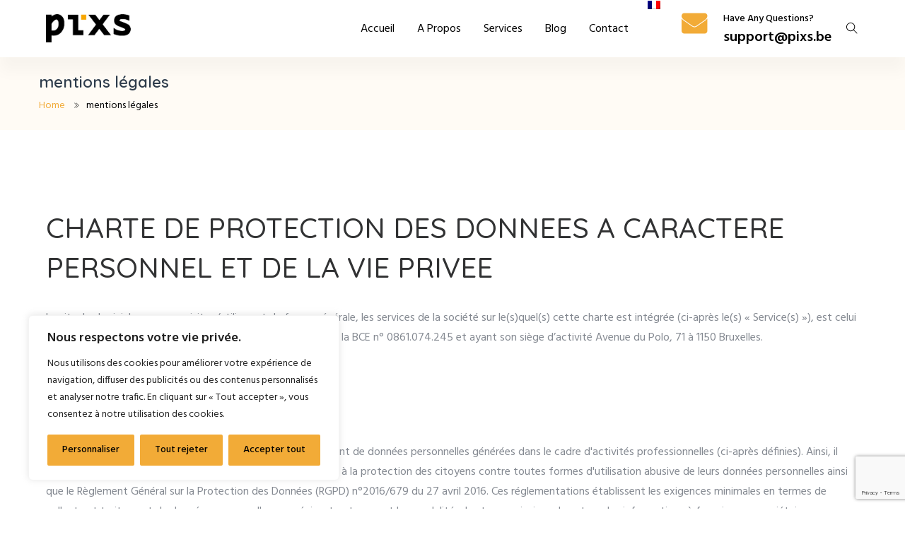

--- FILE ---
content_type: text/html; charset=UTF-8
request_url: https://pixs.be/mentions-legales/
body_size: 24111
content:
<!DOCTYPE html>

<html class="no-js" lang="fr-FR" itemscope itemtype="http://schema.org/WebPage">

	<head>
		<meta charset="UTF-8">
		<meta name="viewport" content="width=device-width, initial-scale=1.0" >
		<link rel="profile" href="https://gmpg.org/xfn/11">
		<meta name='robots' content='index, follow, max-image-preview:large, max-snippet:-1, max-video-preview:-1' />

	<!-- This site is optimized with the Yoast SEO plugin v26.6 - https://yoast.com/wordpress/plugins/seo/ -->
	<title>mentions légales - PIXS</title>
	<link rel="canonical" href="https://pixs.be/mentions-legales/" />
	<meta property="og:locale" content="fr_FR" />
	<meta property="og:type" content="article" />
	<meta property="og:title" content="mentions légales - PIXS" />
	<meta property="og:description" content="CHARTE DE PROTECTION DES DONNEES A CARACTERE PERSONNEL ET DE LA VIE PRIVEE Le site, les logiciels que vous visitez/utilisez et de façon générale, les services de la société sur le(s)quel(s) cette charte est intégrée (ci-après le(s) « Service(s) »), est celui des sociétés : PIXS SRL, inscrite sous le numéro d’inscription à la BCE [&hellip;]" />
	<meta property="og:url" content="https://pixs.be/mentions-legales/" />
	<meta property="og:site_name" content="PIXS" />
	<meta property="article:modified_time" content="2023-07-03T07:09:50+00:00" />
	<meta name="twitter:card" content="summary_large_image" />
	<meta name="twitter:label1" content="Durée de lecture estimée" />
	<meta name="twitter:data1" content="13 minutes" />
	<script type="application/ld+json" class="yoast-schema-graph">{"@context":"https://schema.org","@graph":[{"@type":"WebPage","@id":"https://pixs.be/mentions-legales/","url":"https://pixs.be/mentions-legales/","name":"mentions légales - PIXS","isPartOf":{"@id":"https://pixs.be/#website"},"datePublished":"2023-06-26T06:57:01+00:00","dateModified":"2023-07-03T07:09:50+00:00","breadcrumb":{"@id":"https://pixs.be/mentions-legales/#breadcrumb"},"inLanguage":"fr-FR","potentialAction":[{"@type":"ReadAction","target":["https://pixs.be/mentions-legales/"]}]},{"@type":"BreadcrumbList","@id":"https://pixs.be/mentions-legales/#breadcrumb","itemListElement":[{"@type":"ListItem","position":1,"name":"Home","item":"https://pixs.be/"},{"@type":"ListItem","position":2,"name":"mentions légales"}]},{"@type":"WebSite","@id":"https://pixs.be/#website","url":"https://pixs.be/","name":"PIXS","description":"","publisher":{"@id":"https://pixs.be/#organization"},"potentialAction":[{"@type":"SearchAction","target":{"@type":"EntryPoint","urlTemplate":"https://pixs.be/?s={search_term_string}"},"query-input":{"@type":"PropertyValueSpecification","valueRequired":true,"valueName":"search_term_string"}}],"inLanguage":"fr-FR"},{"@type":"Organization","@id":"https://pixs.be/#organization","name":"PIXS","url":"https://pixs.be/","logo":{"@type":"ImageObject","inLanguage":"fr-FR","@id":"https://pixs.be/#/schema/logo/image/","url":"https://pixs.be/wp-content/uploads/2020/10/logo-light-1.png","contentUrl":"https://pixs.be/wp-content/uploads/2020/10/logo-light-1.png","width":150,"height":50,"caption":"PIXS"},"image":{"@id":"https://pixs.be/#/schema/logo/image/"}}]}</script>
	<!-- / Yoast SEO plugin. -->


<link rel='dns-prefetch' href='//fonts.googleapis.com' />
<link rel="alternate" type="application/rss+xml" title="PIXS &raquo; Flux" href="https://pixs.be/feed/" />
<link rel="alternate" type="application/rss+xml" title="PIXS &raquo; Flux des commentaires" href="https://pixs.be/comments/feed/" />
<link rel="alternate" title="oEmbed (JSON)" type="application/json+oembed" href="https://pixs.be/wp-json/oembed/1.0/embed?url=https%3A%2F%2Fpixs.be%2Fmentions-legales%2F" />
<link rel="alternate" title="oEmbed (XML)" type="text/xml+oembed" href="https://pixs.be/wp-json/oembed/1.0/embed?url=https%3A%2F%2Fpixs.be%2Fmentions-legales%2F&#038;format=xml" />
<style id='wp-img-auto-sizes-contain-inline-css'>
img:is([sizes=auto i],[sizes^="auto," i]){contain-intrinsic-size:3000px 1500px}
/*# sourceURL=wp-img-auto-sizes-contain-inline-css */
</style>
<link rel='stylesheet' id='bootstrap-css' href='https://pixs.be/wp-content/plugins/classic-elementor-addons/assets/css/bootstrap.min.css?ver=4.1.3' media='all' />
<link rel='stylesheet' id='owl-carousel-css' href='https://pixs.be/wp-content/plugins/classic-elementor-addons/assets/css/owl.carousel.min.css?ver=2.3.4' media='all' />
<link rel='stylesheet' id='image-hover-css' href='https://pixs.be/wp-content/plugins/classic-elementor-addons/assets/css/image-hover.min.css?ver=1.0' media='all' />
<link rel='stylesheet' id='fontawesome-css' href='https://pixs.be/wp-content/plugins/classic-elementor-addons/assets/css/font-awesome.css?ver=4.7.0' media='all' />
<link rel='stylesheet' id='themify-icons-css' href='https://pixs.be/wp-content/plugins/classic-elementor-addons/assets/css/themify-icons.css?ver=1.0' media='all' />
<link rel='stylesheet' id='cea-style-css' href='https://pixs.be/wp-content/plugins/classic-elementor-addons/assets/css/style.css?ver=1.0' media='all' />
<style id='wp-emoji-styles-inline-css'>

	img.wp-smiley, img.emoji {
		display: inline !important;
		border: none !important;
		box-shadow: none !important;
		height: 1em !important;
		width: 1em !important;
		margin: 0 0.07em !important;
		vertical-align: -0.1em !important;
		background: none !important;
		padding: 0 !important;
	}
/*# sourceURL=wp-emoji-styles-inline-css */
</style>
<style id='classic-theme-styles-inline-css'>
/*! This file is auto-generated */
.wp-block-button__link{color:#fff;background-color:#32373c;border-radius:9999px;box-shadow:none;text-decoration:none;padding:calc(.667em + 2px) calc(1.333em + 2px);font-size:1.125em}.wp-block-file__button{background:#32373c;color:#fff;text-decoration:none}
/*# sourceURL=/wp-includes/css/classic-themes.min.css */
</style>
<style id='global-styles-inline-css'>
:root{--wp--preset--aspect-ratio--square: 1;--wp--preset--aspect-ratio--4-3: 4/3;--wp--preset--aspect-ratio--3-4: 3/4;--wp--preset--aspect-ratio--3-2: 3/2;--wp--preset--aspect-ratio--2-3: 2/3;--wp--preset--aspect-ratio--16-9: 16/9;--wp--preset--aspect-ratio--9-16: 9/16;--wp--preset--color--black: #000000;--wp--preset--color--cyan-bluish-gray: #abb8c3;--wp--preset--color--white: #ffffff;--wp--preset--color--pale-pink: #f78da7;--wp--preset--color--vivid-red: #cf2e2e;--wp--preset--color--luminous-vivid-orange: #ff6900;--wp--preset--color--luminous-vivid-amber: #fcb900;--wp--preset--color--light-green-cyan: #7bdcb5;--wp--preset--color--vivid-green-cyan: #00d084;--wp--preset--color--pale-cyan-blue: #8ed1fc;--wp--preset--color--vivid-cyan-blue: #0693e3;--wp--preset--color--vivid-purple: #9b51e0;--wp--preset--gradient--vivid-cyan-blue-to-vivid-purple: linear-gradient(135deg,rgb(6,147,227) 0%,rgb(155,81,224) 100%);--wp--preset--gradient--light-green-cyan-to-vivid-green-cyan: linear-gradient(135deg,rgb(122,220,180) 0%,rgb(0,208,130) 100%);--wp--preset--gradient--luminous-vivid-amber-to-luminous-vivid-orange: linear-gradient(135deg,rgb(252,185,0) 0%,rgb(255,105,0) 100%);--wp--preset--gradient--luminous-vivid-orange-to-vivid-red: linear-gradient(135deg,rgb(255,105,0) 0%,rgb(207,46,46) 100%);--wp--preset--gradient--very-light-gray-to-cyan-bluish-gray: linear-gradient(135deg,rgb(238,238,238) 0%,rgb(169,184,195) 100%);--wp--preset--gradient--cool-to-warm-spectrum: linear-gradient(135deg,rgb(74,234,220) 0%,rgb(151,120,209) 20%,rgb(207,42,186) 40%,rgb(238,44,130) 60%,rgb(251,105,98) 80%,rgb(254,248,76) 100%);--wp--preset--gradient--blush-light-purple: linear-gradient(135deg,rgb(255,206,236) 0%,rgb(152,150,240) 100%);--wp--preset--gradient--blush-bordeaux: linear-gradient(135deg,rgb(254,205,165) 0%,rgb(254,45,45) 50%,rgb(107,0,62) 100%);--wp--preset--gradient--luminous-dusk: linear-gradient(135deg,rgb(255,203,112) 0%,rgb(199,81,192) 50%,rgb(65,88,208) 100%);--wp--preset--gradient--pale-ocean: linear-gradient(135deg,rgb(255,245,203) 0%,rgb(182,227,212) 50%,rgb(51,167,181) 100%);--wp--preset--gradient--electric-grass: linear-gradient(135deg,rgb(202,248,128) 0%,rgb(113,206,126) 100%);--wp--preset--gradient--midnight: linear-gradient(135deg,rgb(2,3,129) 0%,rgb(40,116,252) 100%);--wp--preset--font-size--small: 13px;--wp--preset--font-size--medium: 20px;--wp--preset--font-size--large: 36px;--wp--preset--font-size--x-large: 42px;--wp--preset--spacing--20: 0.44rem;--wp--preset--spacing--30: 0.67rem;--wp--preset--spacing--40: 1rem;--wp--preset--spacing--50: 1.5rem;--wp--preset--spacing--60: 2.25rem;--wp--preset--spacing--70: 3.38rem;--wp--preset--spacing--80: 5.06rem;--wp--preset--shadow--natural: 6px 6px 9px rgba(0, 0, 0, 0.2);--wp--preset--shadow--deep: 12px 12px 50px rgba(0, 0, 0, 0.4);--wp--preset--shadow--sharp: 6px 6px 0px rgba(0, 0, 0, 0.2);--wp--preset--shadow--outlined: 6px 6px 0px -3px rgb(255, 255, 255), 6px 6px rgb(0, 0, 0);--wp--preset--shadow--crisp: 6px 6px 0px rgb(0, 0, 0);}:where(.is-layout-flex){gap: 0.5em;}:where(.is-layout-grid){gap: 0.5em;}body .is-layout-flex{display: flex;}.is-layout-flex{flex-wrap: wrap;align-items: center;}.is-layout-flex > :is(*, div){margin: 0;}body .is-layout-grid{display: grid;}.is-layout-grid > :is(*, div){margin: 0;}:where(.wp-block-columns.is-layout-flex){gap: 2em;}:where(.wp-block-columns.is-layout-grid){gap: 2em;}:where(.wp-block-post-template.is-layout-flex){gap: 1.25em;}:where(.wp-block-post-template.is-layout-grid){gap: 1.25em;}.has-black-color{color: var(--wp--preset--color--black) !important;}.has-cyan-bluish-gray-color{color: var(--wp--preset--color--cyan-bluish-gray) !important;}.has-white-color{color: var(--wp--preset--color--white) !important;}.has-pale-pink-color{color: var(--wp--preset--color--pale-pink) !important;}.has-vivid-red-color{color: var(--wp--preset--color--vivid-red) !important;}.has-luminous-vivid-orange-color{color: var(--wp--preset--color--luminous-vivid-orange) !important;}.has-luminous-vivid-amber-color{color: var(--wp--preset--color--luminous-vivid-amber) !important;}.has-light-green-cyan-color{color: var(--wp--preset--color--light-green-cyan) !important;}.has-vivid-green-cyan-color{color: var(--wp--preset--color--vivid-green-cyan) !important;}.has-pale-cyan-blue-color{color: var(--wp--preset--color--pale-cyan-blue) !important;}.has-vivid-cyan-blue-color{color: var(--wp--preset--color--vivid-cyan-blue) !important;}.has-vivid-purple-color{color: var(--wp--preset--color--vivid-purple) !important;}.has-black-background-color{background-color: var(--wp--preset--color--black) !important;}.has-cyan-bluish-gray-background-color{background-color: var(--wp--preset--color--cyan-bluish-gray) !important;}.has-white-background-color{background-color: var(--wp--preset--color--white) !important;}.has-pale-pink-background-color{background-color: var(--wp--preset--color--pale-pink) !important;}.has-vivid-red-background-color{background-color: var(--wp--preset--color--vivid-red) !important;}.has-luminous-vivid-orange-background-color{background-color: var(--wp--preset--color--luminous-vivid-orange) !important;}.has-luminous-vivid-amber-background-color{background-color: var(--wp--preset--color--luminous-vivid-amber) !important;}.has-light-green-cyan-background-color{background-color: var(--wp--preset--color--light-green-cyan) !important;}.has-vivid-green-cyan-background-color{background-color: var(--wp--preset--color--vivid-green-cyan) !important;}.has-pale-cyan-blue-background-color{background-color: var(--wp--preset--color--pale-cyan-blue) !important;}.has-vivid-cyan-blue-background-color{background-color: var(--wp--preset--color--vivid-cyan-blue) !important;}.has-vivid-purple-background-color{background-color: var(--wp--preset--color--vivid-purple) !important;}.has-black-border-color{border-color: var(--wp--preset--color--black) !important;}.has-cyan-bluish-gray-border-color{border-color: var(--wp--preset--color--cyan-bluish-gray) !important;}.has-white-border-color{border-color: var(--wp--preset--color--white) !important;}.has-pale-pink-border-color{border-color: var(--wp--preset--color--pale-pink) !important;}.has-vivid-red-border-color{border-color: var(--wp--preset--color--vivid-red) !important;}.has-luminous-vivid-orange-border-color{border-color: var(--wp--preset--color--luminous-vivid-orange) !important;}.has-luminous-vivid-amber-border-color{border-color: var(--wp--preset--color--luminous-vivid-amber) !important;}.has-light-green-cyan-border-color{border-color: var(--wp--preset--color--light-green-cyan) !important;}.has-vivid-green-cyan-border-color{border-color: var(--wp--preset--color--vivid-green-cyan) !important;}.has-pale-cyan-blue-border-color{border-color: var(--wp--preset--color--pale-cyan-blue) !important;}.has-vivid-cyan-blue-border-color{border-color: var(--wp--preset--color--vivid-cyan-blue) !important;}.has-vivid-purple-border-color{border-color: var(--wp--preset--color--vivid-purple) !important;}.has-vivid-cyan-blue-to-vivid-purple-gradient-background{background: var(--wp--preset--gradient--vivid-cyan-blue-to-vivid-purple) !important;}.has-light-green-cyan-to-vivid-green-cyan-gradient-background{background: var(--wp--preset--gradient--light-green-cyan-to-vivid-green-cyan) !important;}.has-luminous-vivid-amber-to-luminous-vivid-orange-gradient-background{background: var(--wp--preset--gradient--luminous-vivid-amber-to-luminous-vivid-orange) !important;}.has-luminous-vivid-orange-to-vivid-red-gradient-background{background: var(--wp--preset--gradient--luminous-vivid-orange-to-vivid-red) !important;}.has-very-light-gray-to-cyan-bluish-gray-gradient-background{background: var(--wp--preset--gradient--very-light-gray-to-cyan-bluish-gray) !important;}.has-cool-to-warm-spectrum-gradient-background{background: var(--wp--preset--gradient--cool-to-warm-spectrum) !important;}.has-blush-light-purple-gradient-background{background: var(--wp--preset--gradient--blush-light-purple) !important;}.has-blush-bordeaux-gradient-background{background: var(--wp--preset--gradient--blush-bordeaux) !important;}.has-luminous-dusk-gradient-background{background: var(--wp--preset--gradient--luminous-dusk) !important;}.has-pale-ocean-gradient-background{background: var(--wp--preset--gradient--pale-ocean) !important;}.has-electric-grass-gradient-background{background: var(--wp--preset--gradient--electric-grass) !important;}.has-midnight-gradient-background{background: var(--wp--preset--gradient--midnight) !important;}.has-small-font-size{font-size: var(--wp--preset--font-size--small) !important;}.has-medium-font-size{font-size: var(--wp--preset--font-size--medium) !important;}.has-large-font-size{font-size: var(--wp--preset--font-size--large) !important;}.has-x-large-font-size{font-size: var(--wp--preset--font-size--x-large) !important;}
:where(.wp-block-post-template.is-layout-flex){gap: 1.25em;}:where(.wp-block-post-template.is-layout-grid){gap: 1.25em;}
:where(.wp-block-term-template.is-layout-flex){gap: 1.25em;}:where(.wp-block-term-template.is-layout-grid){gap: 1.25em;}
:where(.wp-block-columns.is-layout-flex){gap: 2em;}:where(.wp-block-columns.is-layout-grid){gap: 2em;}
:root :where(.wp-block-pullquote){font-size: 1.5em;line-height: 1.6;}
/*# sourceURL=global-styles-inline-css */
</style>
<link rel='stylesheet' id='contact-form-7-css' href='https://pixs.be/wp-content/plugins/contact-form-7/includes/css/styles.css?ver=6.1.4' media='all' />
<link rel='stylesheet' id='wpml-legacy-horizontal-list-0-css' href='https://pixs.be/wp-content/plugins/sitepress-multilingual-cms/templates/language-switchers/legacy-list-horizontal/style.min.css?ver=1' media='all' />
<link rel='stylesheet' id='wpml-menu-item-0-css' href='https://pixs.be/wp-content/plugins/sitepress-multilingual-cms/templates/language-switchers/menu-item/style.min.css?ver=1' media='all' />
<link rel='stylesheet' id='google-fonts-css' href='https://fonts.googleapis.com/css?family=Hind%3A400%2C500%2C600%7CQuicksand%3A400%2C500%2C600&#038;display=swap&#038;ver=1.0' media='all' />
<link rel='stylesheet' id='zozothemes-style-css' href='https://pixs.be/wp-content/themes/zozothemes/style.css?ver=1.0' media='all' />
<link rel='stylesheet' id='tablepress-default-css' href='https://pixs.be/wp-content/plugins/tablepress/css/build/default.css?ver=3.2.6' media='all' />
<link rel='stylesheet' id='elementor-icons-css' href='https://pixs.be/wp-content/plugins/elementor/assets/lib/eicons/css/elementor-icons.min.css?ver=5.45.0' media='all' />
<link rel='stylesheet' id='elementor-frontend-css' href='https://pixs.be/wp-content/plugins/elementor/assets/css/frontend.min.css?ver=3.34.1' media='all' />
<style id='elementor-frontend-inline-css'>
.elementor-kit-1195{--e-global-color-primary:#6EC1E4;--e-global-color-secondary:#54595F;--e-global-color-text:#7A7A7A;--e-global-color-accent:#61CE70;--e-global-color-8143aec:#F4AD24;--e-global-color-5925c250:#23A455;--e-global-color-54f52643:#000;--e-global-color-5ef9047b:#FFF;--e-global-typography-primary-font-family:"Roboto";--e-global-typography-primary-font-weight:600;--e-global-typography-secondary-font-family:"Roboto Slab";--e-global-typography-secondary-font-weight:400;--e-global-typography-text-font-family:"Roboto";--e-global-typography-text-font-weight:400;--e-global-typography-accent-font-family:"Roboto";--e-global-typography-accent-font-weight:500;}.elementor-section.elementor-section-boxed > .elementor-container{max-width:1140px;}.e-con{--container-max-width:1140px;}.elementor-widget:not(:last-child){margin-block-end:20px;}.elementor-element{--widgets-spacing:20px 20px;--widgets-spacing-row:20px;--widgets-spacing-column:20px;}{}h1.entry-title{display:var(--page-title-display);}@media(max-width:1024px){.elementor-section.elementor-section-boxed > .elementor-container{max-width:1024px;}.e-con{--container-max-width:1024px;}}@media(max-width:767px){.elementor-section.elementor-section-boxed > .elementor-container{max-width:767px;}.e-con{--container-max-width:767px;}}
.elementor-6078 .elementor-element.elementor-element-2694f88{padding:100px 0px 0px 0px;}.elementor-6078 .elementor-element.elementor-element-2046df0 .section-title-wrapper .section-title{text-transform:none;}.elementor-6078 .elementor-element.elementor-element-39c8988{padding:30px 0px 0px 0px;}.elementor-6078 .elementor-element.elementor-element-cf70f10 .section-title-wrapper .section-title{text-transform:none;}.elementor-6078 .elementor-element.elementor-element-cf70f10 .section-title-wrapper .title-wrap{margin:0px 0px 15px 0px;}.elementor-6078 .elementor-element.elementor-element-daeab67{padding:30px 0px 0px 0px;}.elementor-6078 .elementor-element.elementor-element-ba5eeba .section-title-wrapper .section-title{text-transform:none;}.elementor-6078 .elementor-element.elementor-element-ba5eeba .section-title-wrapper .title-wrap{margin:0px 0px 15px 0px;}.elementor-6078 .elementor-element.elementor-element-bdac249{padding:0px 0px 0px 0px;}.elementor-6078 .elementor-element.elementor-element-580a550 .section-title-wrapper .section-title{text-transform:none;}.elementor-6078 .elementor-element.elementor-element-580a550 .section-title-wrapper .title-wrap{margin:0px 0px 15px 0px;}.elementor-6078 .elementor-element.elementor-element-483dc3b{padding:0px 0px 0px 0px;}.elementor-6078 .elementor-element.elementor-element-a07006f .section-title-wrapper .section-title{text-transform:none;}.elementor-6078 .elementor-element.elementor-element-a07006f .section-title-wrapper .title-wrap{margin:0px 0px 15px 0px;}.elementor-6078 .elementor-element.elementor-element-31bf329 .icon-list-wrapper .icon-parent > span{font-size:15px;}.elementor-6078 .elementor-element.elementor-element-31bf329 .icon-list-wrapper .vertical-icon-list > li{margin-bottom:10px;}.elementor-6078 .elementor-element.elementor-element-31bf329 .icon-list-wrapper .vertical-icon-list > li:last-child{margin-bottom:0;}.elementor-6078 .elementor-element.elementor-element-2b06707 > .elementor-widget-container{margin:20px 0px 0px 0px;}.elementor-6078 .elementor-element.elementor-element-2b06707 .section-title-wrapper .section-title{text-transform:none;}.elementor-6078 .elementor-element.elementor-element-2b06707 .section-title-wrapper .title-wrap{margin:0px 0px 15px 0px;}.elementor-6078 .elementor-element.elementor-element-8be333a{padding:0px 0px 0px 0px;}.elementor-6078 .elementor-element.elementor-element-45405dd .section-title-wrapper .section-title{text-transform:none;}.elementor-6078 .elementor-element.elementor-element-45405dd .section-title-wrapper .title-wrap{margin:0px 0px 15px 0px;}.elementor-6078 .elementor-element.elementor-element-17024f2{padding:0px 0px 0px 0px;}.elementor-6078 .elementor-element.elementor-element-0323c97 .section-title-wrapper .section-title{text-transform:none;}.elementor-6078 .elementor-element.elementor-element-0323c97 .section-title-wrapper .title-wrap{margin:0px 0px 15px 0px;}.elementor-6078 .elementor-element.elementor-element-9a913e1{padding:0px 0px 0px 0px;}.elementor-6078 .elementor-element.elementor-element-c511ad1 .section-title-wrapper .section-title{text-transform:none;}.elementor-6078 .elementor-element.elementor-element-c511ad1 .section-title-wrapper .title-wrap{margin:0px 0px 15px 0px;}.elementor-6078 .elementor-element.elementor-element-8ac8793 .icon-list-wrapper .icon-parent > span{font-size:15px;}.elementor-6078 .elementor-element.elementor-element-8ac8793 .icon-list-wrapper .vertical-icon-list > li{margin-bottom:10px;}.elementor-6078 .elementor-element.elementor-element-8ac8793 .icon-list-wrapper .vertical-icon-list > li:last-child{margin-bottom:0;}.elementor-6078 .elementor-element.elementor-element-82696f9 > .elementor-widget-container{margin:30px 0px 0px 0px;}.elementor-6078 .elementor-element.elementor-element-82696f9 .section-title-wrapper .section-title{text-transform:none;}.elementor-6078 .elementor-element.elementor-element-82696f9 .section-title-wrapper .title-wrap{margin:0px 0px 15px 0px;}.elementor-6078 .elementor-element.elementor-element-80c10bc{padding:0px 0px 0px 0px;}.elementor-6078 .elementor-element.elementor-element-265342c .section-title-wrapper .section-title{text-transform:none;}.elementor-6078 .elementor-element.elementor-element-265342c .section-title-wrapper .title-wrap{margin:0px 0px 15px 0px;}.elementor-6078 .elementor-element.elementor-element-1eed90f{padding:0px 0px 0px 0px;}.elementor-6078 .elementor-element.elementor-element-d3e7079 .section-title-wrapper .section-title{text-transform:none;}.elementor-6078 .elementor-element.elementor-element-d3e7079 .section-title-wrapper .title-wrap{margin:0px 0px 15px 0px;}.elementor-6078 .elementor-element.elementor-element-0ba6b20{padding:0px 0px 0px 0px;}.elementor-6078 .elementor-element.elementor-element-ff6ac2f .section-title-wrapper .section-title{text-transform:none;}.elementor-6078 .elementor-element.elementor-element-ff6ac2f .section-title-wrapper .title-wrap{margin:0px 0px 15px 0px;}.elementor-6078 .elementor-element.elementor-element-d5ba491{padding:0px 0px 50px 0px;}.elementor-6078 .elementor-element.elementor-element-68fed21 .section-title-wrapper .section-title{text-transform:none;}.elementor-6078 .elementor-element.elementor-element-68fed21 .section-title-wrapper .title-wrap{margin:0px 0px 15px 0px;}
/*# sourceURL=elementor-frontend-inline-css */
</style>
<link rel='stylesheet' id='font-awesome-5-all-css' href='https://pixs.be/wp-content/plugins/elementor/assets/lib/font-awesome/css/all.min.css?ver=3.34.1' media='all' />
<link rel='stylesheet' id='font-awesome-4-shim-css' href='https://pixs.be/wp-content/plugins/elementor/assets/lib/font-awesome/css/v4-shims.min.css?ver=3.34.1' media='all' />
<link rel='stylesheet' id='elementor-gf-local-roboto-css' href='https://pixs.be/wp-content/uploads/elementor/google-fonts/css/roboto.css?ver=1742278428' media='all' />
<link rel='stylesheet' id='elementor-gf-local-robotoslab-css' href='https://pixs.be/wp-content/uploads/elementor/google-fonts/css/robotoslab.css?ver=1742278430' media='all' />


<script src="https://pixs.be/wp-includes/js/jquery/jquery.min.js?ver=3.7.1" id="jquery-core-js"></script>




<link rel="https://api.w.org/" href="https://pixs.be/wp-json/" /><link rel="alternate" title="JSON" type="application/json" href="https://pixs.be/wp-json/wp/v2/pages/6078" /><link rel="EditURI" type="application/rsd+xml" title="RSD" href="https://pixs.be/xmlrpc.php?rsd" />
<meta name="generator" content="WordPress 6.9" />
<link rel='shortlink' href='https://pixs.be/?p=6078' />
<meta name="generator" content="WPML ver:4.8.6 stt:4;" />
<style id="cky-style-inline">[data-cky-tag]{visibility:hidden;}</style>	
	<meta name="generator" content="Elementor 3.34.1; features: additional_custom_breakpoints; settings: css_print_method-internal, google_font-enabled, font_display-auto">
			<style>
				.e-con.e-parent:nth-of-type(n+4):not(.e-lazyloaded):not(.e-no-lazyload),
				.e-con.e-parent:nth-of-type(n+4):not(.e-lazyloaded):not(.e-no-lazyload) * {
					background-image: none !important;
				}
				@media screen and (max-height: 1024px) {
					.e-con.e-parent:nth-of-type(n+3):not(.e-lazyloaded):not(.e-no-lazyload),
					.e-con.e-parent:nth-of-type(n+3):not(.e-lazyloaded):not(.e-no-lazyload) * {
						background-image: none !important;
					}
				}
				@media screen and (max-height: 640px) {
					.e-con.e-parent:nth-of-type(n+2):not(.e-lazyloaded):not(.e-no-lazyload),
					.e-con.e-parent:nth-of-type(n+2):not(.e-lazyloaded):not(.e-no-lazyload) * {
						background-image: none !important;
					}
				}
			</style>
			<link rel="icon" href="https://pixs.be/wp-content/uploads/2020/03/cropped-favicon-32x32.png" sizes="32x32" />
<link rel="icon" href="https://pixs.be/wp-content/uploads/2020/03/cropped-favicon-192x192.png" sizes="192x192" />
<link rel="apple-touch-icon" href="https://pixs.be/wp-content/uploads/2020/03/cropped-favicon-180x180.png" />
<meta name="msapplication-TileImage" content="https://pixs.be/wp-content/uploads/2020/03/cropped-favicon-270x270.png" />
		<style id="wp-custom-css">
			.cloud figure.elementor-image-box-img img {
    transform: scale(0.7);
}
.portfolio-single .portfolio-format {
    display: none;
}
.portfolio-single.portfolio-model-2 .row.portfolio-details .col-sm-8, .portfolio-single.portfolio-model-2 .row.portfolio-details .col-sm-4 {
    width: 100%;
    -ms-flex: 0 0 100%;
    flex: 0 0 100%;
    max-width: 100%;
}
body.cea-portfolio-template-default .portfolio-content-area {
    padding: 0px 0;
}
.portfolio-single.portfolio-model-2 .row.portfolio-details {
	    border-top: 0px solid #f3f3f3;
    padding-top: 00px;
    margin-top: 0px;
}
.portfolio-single.portfolio-model-2 .custom-post-nav {
    position: absolute;
    z-index: 1;
}
body.single.single-cea-portfolio .portfolio-model-2 {
    font-size: 15px;
    line-height: 27px;
    font-weight: 400;
}
.twentytwenty-container > img {
    border-radius: 10px;
}
span.elementor-progress-percentage {
    position: absolute;
    top: -16px;
    right: 0;
    padding-right: 0;
}
.elementor-progress-wrapper {
    overflow: visible !important;
    position: relative;
}
.portfolio-single.portfolio-model-2 .custom-post-nav {
    position: fixed;
    right: 40px;
    bottom: 75px;
    z-index: 999;
    background: #fff;
    padding: 30px;
    border-radius: 6px;
	box-shadow: 0px 0 18px rgba(0,0,0,0.07);
}
.portfolio-single.portfolio-model-2 .custom-post-nav a {
    margin-top: 20px;
    color: #000;
    background: #f2ab37;
}
.portfolio-single.portfolio-model-2 .row.portfolio-details .col-sm-4 {
    display: none;
}

.elementor-text-editor.elementor-clearfix > ul > li {
    margin-bottom: 20px;
}
.elementor-text-editor.elementor-clearfix > ul {
    list-style: disc;
    padding-left: 17px;
}
.entry-content a {
    font-weight: bold;
}

/* tabs */
.center.w-600.t-center {
    max-width: 600px;
    margin: 0 auto;
}
.flex-box.f-end {
    -webkit-box-align: end;
    -webkit-align-items: flex-end;
    -moz-box-align: end;
    -ms-flex-align: end;
    align-items: flex-end;
}
.flex-box {
    display: -webkit-box;
    display: -webkit-flex;
    display: -moz-box;
    display: -ms-flexbox;
    display: flex;
    -webkit-align-content: flex-start;
    -ms-flex-line-pack: start;
    align-content: flex-start;
}
.flex-box .row:nth-last-of-type(1) {
    margin-right: 0;
}
.am-tabs .row {
    -webkit-flex-basis: 50%;
    -ms-flex-preferred-size: 50%;
    flex-basis: 50%;
    margin: 0;
    padding: 15px 0;
    font-family: 'DINOTMedium','Helvetica-Neue',Helvetica,sans-serif;
    font-size: 16px;
    line-height: 1.2em;
    text-transform: uppercase;
    color: #8c8c8c;
    border-bottom: 4px solid transparent;
}
.flex-box .row {
    -moz-box-sizing: inline-box;
    box-sizing: inline-box;
    margin-right: 25px;
	    display: inline-block;
	text-align: center;
}
.flex-box.f-end > p.row {
    border-color: #f2ab37;
    color: #f2ab37;
    font-weight: 600;
}
/* price */
.elementor-element.webinar-pricing thead th.column-2, .elementor-element.webinar-pricing thead th.column-4, .elementor-element.webinar-pricing thead th.column-5 {
    background: #666;
    color: #fff;
}
.elementor-element.webinar-pricing thead th.column-1 {
    background: #eaeaea;
}
.tablepress tfoot th, .tablepress thead th {
    background-color: #f2ab37;
    font-weight: 200;
    vertical-align: middle;
    color: #000;
    line-height: 2;
    text-align: center;
}
.elementor-element.webinar-pricing tbody tr td:not(:nth-child(1)) {
    text-align: center;
    background: #f2f2f2;
	vertical-align: middle;
}
.elementor-element.webinar-pricing tbody tr td:nth-child(3) {
    border-left: 1px solid #eaeaea;
    border-right: 1px solid #eaeaea;
    background: #fff;
}
.elementor-element.webinar-pricing thead th.column-3 {
        position: relative;
    width: 218px !important;
}
.elementor-element.webinar-pricing thead th.column-3:before {
    padding: 12px 0;
    border-bottom: 30px solid #f2ab37;
    border-left: 117px solid transparent;
    border-right: 117px solid transparent;
    content: "";
    height: 0;
    left: 0;
    right: 0;
    position: absolute;
    top: -54px;
    width: 0;
}
.elementor-element.webinar-pricing tbody tr td {
    box-shadow: 0px 2px 3px rgba(51, 51, 51,0.05);
    border-bottom: 1px solid #eaeaea;
}
.elementor-element.webinar-pricing tbody tr td.column-1 {
    font-weight: 500;
    color: #000;
}
.elementor-element.online-table tbody tr.row-2, .elementor-element.online-table tbody tr.row-13, .elementor-element.online-table tbody tr.row-26 {
    background: #fff;
    font-weight: 600;
    color: #000;
}
.elementor-element.online-table tbody tr.row-2 > td, .elementor-element.online-table tbody tr.row-13 > td, .elementor-element.online-table tbody tr.row-26 > td {
    padding-top: 13px;
	  padding-bottom: 13px; 
}
.elementor-element.online-table tbody> tr td.column-2 {
    text-align: center;
}
.elementor-element.online-table tbody> tr td {
    padding-left: 15px;
    border-left: 1px solid #eaeaea;
    border-right: 1px solid #eaeaea;
}
.elementor-element.webinar-pricing tbody tr.row-2 td span {
    background: #f2ab37;
    padding: 7px 13px;
    border-radius: 5px;
    color: #000;
    font-size: 15px;
    font-weight: 500;
}
.elementor-element.webinar-pricing thead th {
    font-weight: 500;
}
a.client-name {
    pointer-events: none;
}
.mobilebar-right a.mobile-menu-toggle.active {
    display: none;
}

a.typeform-share.button {
    color: #000 !important;
    font-size: 15px !important;
    position: relative;
    z-index: 0;
    border: 2px solid transparent;
    height: 54px !important;
    line-height: 50px !important;
}
a.typeform-share.button:hover {
    border: 2px solid #fff !important;
}
a.typeform-share.button:hover:before {
  z-index: -1;
	-webkit-transform: scale(1);
    -ms-transform: scale(1);
    transform: scale(1);
    -webkit-transform-origin: left center;
    -ms-transform-origin: left center;
    transform-origin: left center;
}
a.typeform-share.button:before {
    background-color: #fff !important;
    content: "";
    display: block;
    width: 100%;
    height: 100%;
    margin: auto;
    position: absolute;
    z-index: -1;
    top: 0;
    left: 0;
    bottom: 0;
    right: 0;
    -webkit-transition: -webkit-transform .2s cubic-bezier(.38,.32,.36,.98) 0s;
    transition: -webkit-transform .2s cubic-bezier(.38,.32,.36,.98) 0s;
    -o-transition: transform .2s cubic-bezier(.38,.32,.36,.98) 0s;
    transition: transform .2s cubic-bezier(.38,.32,.36,.98) 0s;
    transition: transform .25s cubic-bezier(.38,.32,.36,.98) 0s,-webkit-transform .25s cubic-bezier(.38,.32,.36,.98) 0s;
    -webkit-transform: scaleX(0);
    -ms-transform: scaleX(0);
    transform: scaleX(0);
    -webkit-transform-origin: right center;
    -ms-transform-origin: right center;
    transform-origin: right center;
}

.mobile-elements-wrapper {
	width: 90%;
}


/* Footer mailchim Style */
.widget.widget_an_mailchimp input[type="email"] {
    padding: 7px 15px;
	width: 100%;
}
.widget.widget_an_mailchimp form > p {
    margin-bottom: 6px;
}
.widget.widget_an_mailchimp form > p label {
    display: block;
    margin-bottom: 15px;
}
.row > aside.col-3:last-child > .widget {
    margin-bottom: 20px;
}
.widget.widget_media_image .widget-title.subheading.heading-size-3 {
    margin-bottom: 6px;
}
input.mpam-submit.button {
	background: #f2ab37; 
}
input.mpam-submit.button:hover {
	background: #000; 
}

/* Footer */
.footer-menu {
    line-height: 27px;
    font-size: 14px;
}
.footer-bottom-wrap {
    text-align: left;
}
.footer-menu {
    line-height: 27px;
    font-size: 14px;
    text-align: right;
}
/* testimonial */
.testimonial-1 .testimonial-inner > *.testimonial-thumb {
    position: absolute;
    right: 0;
    top: 50%;
    transform: translateY(-50%);
    max-width: 40%;
}
.testimonial-1 .testimonial-inner > * {
    width: 50%;
}
.testimonial-1 .testimonial-inner {
    position: relative;
    padding: 60px 0;
}
.testimonial-1 .testimonial-inner > *.testimonial-thumb img.img-fluid {
    width: auto;
	    border-radius: 0 !important;
}
@media screen and (max-width: 767px) {
	.testimonial-1 .testimonial-inner > * {
		width: 100%;		
	}
	.testimonial-1 .testimonial-inner > *.testimonial-thumb {
    position: relative;
    right: 0;
    top: 0;
    transform: translateY(-00%);
    max-width: 50%;
		    margin-top: 20px;
}
}

.overlay-search-form .input-group > span.input-group-btn button {
    height: 55px;
    border-radius: 0;
}
.overlay-search-form .input-group > span.input-group-btn {
    height: 55px;
    line-height: 55px;
    position: absolute;
    right: 0;
    z-index: 99;
}		</style>
				
		<!-- Google Tag Manager -->
		
		<!-- End Google Tag Manager -->
	</head>

	
	<body class="wp-singular page-template-default page page-id-6078 wp-custom-logo wp-theme-zozothemes eio-default elementor-default elementor-kit-1195 elementor-page elementor-page-6078" data-test="hi" data-zozo="{&quot;scroll_time&quot;:&quot;600&quot;,&quot;scroll_dist&quot;:&quot;40&quot;,&quot;res_width&quot;:&quot;1025&quot;,&quot;menu_offset&quot;:&quot;0&quot;,&quot;mobile_menu_offset&quot;:&quot;0&quot;}">
		
		<!-- Google Tag Manager (noscript) -->
<noscript><iframe src="https://www.googletagmanager.com/ns.html?id=GTM-TRQH6SG"
height="0" width="0" style="display:none;visibility:hidden"></iframe></noscript>
<!-- End Google Tag Manager (noscript) -->

		
		<header id="site-header" class="site-header-wrap">
			
						
						<div class="sticky-outer">
				<div class="sticky-head">
						<div class="header-navbar navbar">
			<div class="container">
				<div class="navbar-left">									<div class="header-titles-wrapper">
										<div class="header-titles" itemscope>
											<div class="site-logo inline-heading"><a href="https://pixs.be/"><img src="https://pixs.be/wp-content/uploads/2020/10/logo-light-1.png" alt="PIXS" itemprop="logo" /></a><span class="screen-reader-text" itemprop="name">PIXS</span></div>										</div><!-- .header-titles -->
									</div><!-- .header-titles-wrapper -->
								</div><div class="navbar-right pull-right">									<div class="header-navigation-wrapper">
																					<nav class="primary-menu-wrapper" aria-label="Horizontal">
												<ul class="nav wp-menu primary-menu">
													<li id="menu-item-4426" class="menu-item menu-item-type-post_type menu-item-object-page menu-item-home menu-item-4426"><a href="https://pixs.be/">Accueil</a></li>
<li id="menu-item-4431" class="menu-item menu-item-type-post_type menu-item-object-page menu-item-4431"><a href="https://pixs.be/fournisseur-it-belgique/">A Propos</a></li>
<li id="menu-item-4432" class="menu-item menu-item-type-post_type menu-item-object-page menu-item-has-children menu-item-4432"><a href="https://pixs.be/solutions-it-pme-belgique/">Services</a>
<ul class="sub-menu">
	<li id="menu-item-6140" class="menu-item menu-item-type-post_type menu-item-object-page menu-item-6140"><a href="https://pixs.be/assistance-facturation-billit-pixs/">Assistance à la facturation avec Billit et PIXS</a></li>
	<li id="menu-item-4559" class="menu-item menu-item-type-post_type menu-item-object-page menu-item-4559"><a href="https://pixs.be/solutions-it-pme-belgique/website-development/">Développement de site Web</a></li>
	<li id="menu-item-4911" class="menu-item menu-item-type-post_type menu-item-object-page menu-item-has-children menu-item-4911"><a href="https://pixs.be/solutions-it-pme-belgique/developpement-e-commerce/">Développement E-commerce</a>
	<ul class="sub-menu">
		<li id="menu-item-5191" class="menu-item menu-item-type-post_type menu-item-object-page menu-item-5191"><a href="https://pixs.be/solutions-it-pme-belgique/developpement-e-commerce/magento/">Magento</a></li>
		<li id="menu-item-5190" class="menu-item menu-item-type-post_type menu-item-object-page menu-item-5190"><a href="https://pixs.be/solutions-it-pme-belgique/developpement-e-commerce/shopify/">Shopify</a></li>
		<li id="menu-item-5202" class="menu-item menu-item-type-post_type menu-item-object-page menu-item-5202"><a href="https://pixs.be/solutions-it-pme-belgique/developpement-e-commerce/woocommerce/">WooCommerce</a></li>
		<li id="menu-item-5189" class="menu-item menu-item-type-post_type menu-item-object-page menu-item-5189"><a href="https://pixs.be/solutions-it-pme-belgique/developpement-e-commerce/prestashop/">PrestaShop</a></li>
	</ul>
</li>
	<li id="menu-item-4435" class="menu-item menu-item-type-post_type menu-item-object-page menu-item-has-children menu-item-4435"><a href="https://pixs.be/solutions-it-pme-belgique/marketing-digital/">Marketing digital</a>
	<ul class="sub-menu">
		<li id="menu-item-4834" class="menu-item menu-item-type-post_type menu-item-object-page menu-item-4834"><a href="https://pixs.be/solutions-it-pme-belgique/marketing-digital/referencement-de-pages/">Référencement de pages</a></li>
		<li id="menu-item-4835" class="menu-item menu-item-type-post_type menu-item-object-page menu-item-4835"><a href="https://pixs.be/solutions-it-pme-belgique/marketing-digital/local-seo-services/">Services de référencement local</a></li>
		<li id="menu-item-4833" class="menu-item menu-item-type-post_type menu-item-object-page menu-item-4833"><a href="https://pixs.be/solutions-it-pme-belgique/marketing-digital/global-organic-seo/">Global / SEO organique</a></li>
		<li id="menu-item-4831" class="menu-item menu-item-type-post_type menu-item-object-page menu-item-4831"><a href="https://pixs.be/solutions-it-pme-belgique/marketing-digital/cpc-annonces-payantes-sur-les-reseaux-sociaux/">CPC / Annonces payantes sur les réseaux sociaux</a></li>
		<li id="menu-item-4832" class="menu-item menu-item-type-post_type menu-item-object-page menu-item-4832"><a href="https://pixs.be/solutions-it-pme-belgique/marketing-digital/gestion-des-reseaux-sociaux/">Gestion des réseaux sociaux</a></li>
		<li id="menu-item-4830" class="menu-item menu-item-type-post_type menu-item-object-page menu-item-4830"><a href="https://pixs.be/solutions-it-pme-belgique/marketing-digital/blog-management/">Blog Management</a></li>
		<li id="menu-item-4885" class="menu-item menu-item-type-post_type menu-item-object-page menu-item-4885"><a href="https://pixs.be/solutions-it-pme-belgique/marketing-digital/developpement-de-sites-web-qui-generent-du-lead/">Développement de sites web qui génèrent du lead</a></li>
	</ul>
</li>
	<li id="menu-item-4882" class="menu-item menu-item-type-post_type menu-item-object-page menu-item-has-children menu-item-4882"><a href="https://pixs.be/solutions-it-pme-belgique/cms-developement/">CMS developement</a>
	<ul class="sub-menu">
		<li id="menu-item-4836" class="menu-item menu-item-type-post_type menu-item-object-page menu-item-4836"><a href="https://pixs.be/solutions-it-pme-belgique/cms-developement/wordpress/">WordPress</a></li>
		<li id="menu-item-4883" class="menu-item menu-item-type-post_type menu-item-object-page menu-item-4883"><a href="https://pixs.be/solutions-it-pme-belgique/cms-developement/drupal/">Drupal</a></li>
	</ul>
</li>
	<li id="menu-item-4564" class="menu-item menu-item-type-post_type menu-item-object-page menu-item-4564"><a href="https://pixs.be/solutions-it-pme-belgique/serveur-cloud/">Serveur Cloud</a></li>
	<li id="menu-item-4561" class="menu-item menu-item-type-post_type menu-item-object-page menu-item-4561"><a href="https://pixs.be/solutions-it-pme-belgique/intermedia-hosted-exchange/">Intermedia Hosted Exchange</a></li>
	<li id="menu-item-4523" class="menu-item menu-item-type-post_type menu-item-object-page menu-item-4523"><a href="https://pixs.be/solutions-it-pme-belgique/nod32-antivirus/">NOD32 Antivirus</a></li>
	<li id="menu-item-4434" class="menu-item menu-item-type-post_type menu-item-object-page menu-item-4434"><a href="https://pixs.be/solutions-it-pme-belgique/identite-visuelle-de-lentreprise/">Identité visuelle de l’entreprise</a></li>
	<li id="menu-item-4560" class="menu-item menu-item-type-post_type menu-item-object-page menu-item-4560"><a href="https://pixs.be/solutions-it-pme-belgique/it-management-hardware-provider/">Fournisseur de gestion et de matériel informatique</a></li>
	<li id="menu-item-4563" class="menu-item menu-item-type-post_type menu-item-object-page menu-item-4563"><a href="https://pixs.be/solutions-it-pme-belgique/revendeur-dropbox/">Revendeur DropBox</a></li>
</ul>
</li>
<li id="menu-item-4427" class="menu-item menu-item-type-post_type menu-item-object-page menu-item-4427"><a href="https://pixs.be/blog-it-pme-belgique/">Blog</a></li>
<li id="menu-item-4429" class="menu-item menu-item-type-post_type menu-item-object-page menu-item-4429"><a href="https://pixs.be/contact-it-pme-belgique/">Contact</a></li>
<li id="menu-item-wpml-ls-17-fr" class="menu-item wpml-ls-slot-17 wpml-ls-item wpml-ls-item-fr wpml-ls-current-language wpml-ls-menu-item wpml-ls-first-item wpml-ls-last-item menu-item-type-wpml_ls_menu_item menu-item-object-wpml_ls_menu_item menu-item-wpml-ls-17-fr"><a href="https://pixs.be/mentions-legales/" role="menuitem"><img
            class="wpml-ls-flag"
            src="https://pixs.be/wp-content/plugins/sitepress-multilingual-cms/res/flags/fr.png"
            alt="Français"
            width=18
            height=12
    /></a></li>
												</ul>
											</nav><!-- .primary-menu-wrapper -->
																			</div><!-- .header-navigation-wrapper -->
								<div class="call-wrap media"> 
											<div class="call_icon_wrapper">
												<i class="fa fa-envelope theme-color"></i>
											</div>
											<div class="call_content_wrapper media-body">
												<h3 class="call_title">Have Any Questions?</h3>
												<div class="content_wrapper"><p><a href="mailto:support@pixs.be" target="_top">support@pixs.be</a></p></div>
											</div>
										</div>									<div class="header-search-wrapper">
										<a href="#" class="overlay-search-trigger"><svg class="svg-icon" aria-hidden="true" focusable="false" xmlns="http://www.w3.org/2000/svg" width="20" height="20" viewBox="0 0 17 17"><path d="M16.604 15.868l-5.173-5.173c0.975-1.137 1.569-2.611 1.569-4.223 0-3.584-2.916-6.5-6.5-6.5-1.736 0-3.369 0.676-4.598 1.903-1.227 1.228-1.903 2.861-1.902 4.597 0 3.584 2.916 6.5 6.5 6.5 1.612 0 3.087-0.594 4.224-1.569l5.173 5.173 0.707-0.708zM6.5 11.972c-3.032 0-5.5-2.467-5.5-5.5-0.001-1.47 0.571-2.851 1.61-3.889 1.038-1.039 2.42-1.611 3.89-1.611 3.032 0 5.5 2.467 5.5 5.5 0 3.032-2.468 5.5-5.5 5.5z" /></svg></a>
										<div class="overlay-search-form">
											<a href="#" class="overlay-search-trigger"><svg class="svg-icon" aria-hidden="true" focusable="false" xmlns="http://www.w3.org/2000/svg" width="20" height="20" viewBox="0 0 17 17"><path d="M9.207 8.5l6.646 6.646-0.707 0.707-6.646-6.646-6.646 6.646-0.707-0.707 6.646-6.646-6.647-6.646 0.707-0.707 6.647 6.646 6.646-6.646 0.707 0.707-6.646 6.646z" /></svg></a>
											<div class="search-form-wrap"  itemscope itemtype="http://schema.org/WebSite">
	<link itemprop="url" href="https://pixs.be/"/>
	<form role="search" class="form-inline search-form" action="https://pixs.be/" itemscope itemprop="potentialAction" itemtype="http://schema.org/SearchAction">
		<div class="input-group">
			<meta itemprop="target" content="https://pixs.be/s={s}"/>
			<input class="form-control" type="search" placeholder="Search" value="" name="s" itemprop="query-input">
			<span class="input-group-btn">
				<button class="btn btn-outline-success" type="submit"><svg class="svg-icon" aria-hidden="true" focusable="false" xmlns="http://www.w3.org/2000/svg" width="20" height="20" viewBox="0 0 17 17"><path d="M16.604 15.868l-5.173-5.173c0.975-1.137 1.569-2.611 1.569-4.223 0-3.584-2.916-6.5-6.5-6.5-1.736 0-3.369 0.676-4.598 1.903-1.227 1.228-1.903 2.861-1.902 4.597 0 3.584 2.916 6.5 6.5 6.5 1.612 0 3.087-0.594 4.224-1.569l5.173 5.173 0.707-0.708zM6.5 11.972c-3.032 0-5.5-2.467-5.5-5.5-0.001-1.47 0.571-2.851 1.61-3.889 1.038-1.039 2.42-1.611 3.89-1.611 3.032 0 5.5 2.467 5.5 5.5 0 3.032-2.468 5.5-5.5 5.5z" /></svg></span></button>
			</span>
		</div>
	</form>
</div>
										</div><!-- .overlay-search-form -->
									</div>
									</div>			</div><!-- .container -->
		</div><!-- .header-topbar -->
				<div class="header-mobilebar">
			<div class="mobilebar-left">								<div class="mobile-logo-wrapper">
									<div class="site-logo inline-heading"><a href="https://pixs.be/"><img src="https://pixs.be/wp-content/uploads/2020/10/logo-light-1.png" alt="PIXS" itemprop="logo" /></a><span class="screen-reader-text" itemprop="name">PIXS</span></div>								</div><!-- .mobile-logo-wrapper -->
							</div><div class="mobilebar-right pull-right"><a href="#" class="mobile-menu-toggle"><span></span><span></span><span></span></a></div>		</div><!-- .header-mobilebar -->
	
					</div><!-- .sticky-head -->
			</div><!-- .sticky-outer -->
			
		</header><!-- #site-header -->

		
<main id="site-content">

			<header class="zozo-page-header">
			<div class="container">
				<div class="row"><div class="col-12"><div class="page-title-wrap" itemscope><div class="page-title-wrap" itemscope><ul class="page-title-elements"><h1 class="page-title" itemprop="name">mentions légales</h1></ul></div><!-- .page-title-wrap --></div><!-- .page-title-wrap --></div></div><ol id="breadcrumb" class="breadcrumb" itemscope itemtype="http://schema.org/BreadcrumbList"><li itemprop="itemListElement" itemscope itemtype="http://schema.org/ListItem"><a href="https://pixs.be/" itemprop="item"><span itemprop="name">Home</span></a><meta itemprop="position" content="1" /></li><li itemprop="itemListElement" itemscope itemtype="http://schema.org/ListItem"><span class="current" itemprop="name">mentions légales</span><meta itemprop="position" content="2" /></li></ol>			</div><!-- .container -->
		</header><!-- .zozo-page-header -->
	

	<div class="zozo-content-wrap container singular-template-page">
		<div class="row">
			<div class="col-12">
				
<article class="post-6078 page type-page status-publish hentry" id="post-6078" itemscope>

	
	<div class="post-inner thin ">

		<div class="entry-content" itemprop="description">

					<div data-elementor-type="wp-page" data-elementor-id="6078" class="elementor elementor-6078">
						<section class="elementor-section elementor-top-section elementor-element elementor-element-2694f88 elementor-section-boxed elementor-section-height-default elementor-section-height-default" data-id="2694f88" data-element_type="section">
						<div class="elementor-container elementor-column-gap-default">
					<div class="elementor-column elementor-col-100 elementor-top-column elementor-element elementor-element-cbe6540" data-id="cbe6540" data-element_type="column">
			<div class="elementor-widget-wrap elementor-element-populated">
						<div class="elementor-element elementor-element-2046df0 elementor-widget elementor-widget-ceasectiontitle" data-id="2046df0" data-element_type="widget" data-widget_type="ceasectiontitle.default">
				<div class="elementor-widget-container">
					<div class="section-title-wrapper text-left"><div class="title-wrap"><h2 class="section-title">CHARTE DE PROTECTION DES DONNEES A CARACTERE PERSONNEL ET DE LA VIE PRIVEE</h2></div><!-- .title-wrap --><div class="section-description"> Le site, les logiciels que vous visitez/utilisez et de façon générale, les services de la société sur le(s)quel(s) cette charte est intégrée (ci-après le(s) « Service(s) »), est celui des sociétés :

PIXS SRL, inscrite sous le numéro d’inscription à la BCE n° 0861.074.245 et ayant son siège d’activité Avenue du Polo, 71 à 1150 Bruxelles.</div><!-- .section-description --></div><!-- .section-title-wrapper -->				</div>
				</div>
					</div>
		</div>
					</div>
		</section>
				<section class="elementor-section elementor-top-section elementor-element elementor-element-39c8988 elementor-section-boxed elementor-section-height-default elementor-section-height-default" data-id="39c8988" data-element_type="section">
						<div class="elementor-container elementor-column-gap-default">
					<div class="elementor-column elementor-col-100 elementor-top-column elementor-element elementor-element-9885627" data-id="9885627" data-element_type="column">
			<div class="elementor-widget-wrap elementor-element-populated">
						<div class="elementor-element elementor-element-cf70f10 elementor-widget elementor-widget-ceasectiontitle" data-id="cf70f10" data-element_type="widget" data-widget_type="ceasectiontitle.default">
				<div class="elementor-widget-container">
					<div class="section-title-wrapper text-left"><div class="title-wrap"><h3 class="section-title">PREAMBULE</h3></div><!-- .title-wrap --><div class="section-description">Au sein de votre entreprise, PIXS SRL se consacre au traitement de données personnelles générées dans le cadre d'activités professionnelles (ci-après définies). Ainsi, il vous incombe de respecter la loi du 8 décembre 1992 relative à la protection des citoyens contre toutes formes d'utilisation abusive de leurs données personnelles ainsi que le Règlement Général sur la Protection des Données (RGPD) n°2016/679 du 27 avril 2016. Ces réglementations établissent les exigences minimales en termes de collecte et traitement de données personnelles en précisant notamment les modalités, les temps ainsi que la nature des informations à fournir aux propriétaires concernés par ces traitements. Ce document présent intitulé "Charte de Protection des Données Personnelles et Vie privée" engage donc solennellement l'ensemble de vos activités au respect stricto sensu d'une politique axée autour du respect fondamental ainsi constamment renouvelé entre entreprise et clientèle.<br><br>

Le texte de la loi est consultable en ligne sur le site de la Commission de la protection de la vie privée accessible à l’adresse : <a href="http://www.privacycommission.be/sites/privacycommission/files/documents/CONS_loi_vie_privee_08_12_1992.pdf" target="_blank">http://www.privacycommission.be/sites/privacycommission/files/documents/CONS_loi_vie_privee_08_12_1992.pdf</a>
<br><br>

La présente charte de protection des données à caractère personnel et de la vie privée a pour objet d’informer les personnes physiques concernées, ci-après dénommé le « client », sur la manière dont PIXS SRL collecte et utilise de telles données personnelles et sur les moyens dont la personne physique concernée dispose pour contrôler cette utilisation.
<br><br>
En utilisant nos services, vous reconnaissez avoir pris connaissance et accepté les conditions énoncées dans la présente charte ainsi que les objectifs et méthodes de traitement qu’elle implique.
<br><br>
Pour veiller à la bonne application de la législation en matière de traitement des données à caractère personnel et du respect de la vie privée, PIXS SRL a désigné un responsable de ce traitement au sein de PIXS SRL que vous pouvez joindre à l’adresse <a href="mailto:dpo@pixs.be">dpo@pixs.be.</a></div><!-- .section-description --></div><!-- .section-title-wrapper -->				</div>
				</div>
					</div>
		</div>
					</div>
		</section>
				<section class="elementor-section elementor-top-section elementor-element elementor-element-daeab67 elementor-section-boxed elementor-section-height-default elementor-section-height-default" data-id="daeab67" data-element_type="section">
						<div class="elementor-container elementor-column-gap-default">
					<div class="elementor-column elementor-col-100 elementor-top-column elementor-element elementor-element-b2c91c8" data-id="b2c91c8" data-element_type="column">
			<div class="elementor-widget-wrap elementor-element-populated">
						<div class="elementor-element elementor-element-ba5eeba elementor-widget elementor-widget-ceasectiontitle" data-id="ba5eeba" data-element_type="widget" data-widget_type="ceasectiontitle.default">
				<div class="elementor-widget-container">
					<div class="section-title-wrapper text-left"><div class="title-wrap"><h4 class="section-title">1. CHAMP D’APPLICATION DE LA PRESENTE CHARTE</h4></div><!-- .title-wrap --><div class="section-description">La présente charte expose les principes et directives nécessaires à la protection de vos données personnelles. La compagnie PIXS SRL se charge effectivement de récolter des informations confidentielles sur votre demande, notamment si elles sont utiles à la restauration ou mise à jour de ces dernières. Il importe ainsi d'affirmer que cette charte s'applique quel que soit le mode opératoire utilisé.<br><br>

Les données personnelles visées par ce document font référence aux informations relatives à une personne identifiable ou identifiée par ses soins. En d'autres termes, toute personne peut être considérée comme identifiable dès lors qu'on peut établir un lien direct avec celle-ci grâce notamment à un numéro d'identification particulier ou tout autre élément spécifique.<br><br>

Néanmoins, certaines informations exclusives peuvent ne pas permettre l'identification immédiate du détenteur desdites données et donc être considérées comme non personnelles.<br><br>

Il est alors convenablement admis que l'utilisation que vous faites des programmes mis à votre disposition, ainsi que les données confidentielles qui vous seraient communiquées pour mener vos projets en collaboration avec notre société PIXS SRL, seront exclusivement soumises aux dispositions réglementaires en vigueur dans ce domaine.</div><!-- .section-description --></div><!-- .section-title-wrapper -->				</div>
				</div>
					</div>
		</div>
					</div>
		</section>
				<section class="elementor-section elementor-top-section elementor-element elementor-element-bdac249 elementor-section-boxed elementor-section-height-default elementor-section-height-default" data-id="bdac249" data-element_type="section">
						<div class="elementor-container elementor-column-gap-default">
					<div class="elementor-column elementor-col-100 elementor-top-column elementor-element elementor-element-67602f2" data-id="67602f2" data-element_type="column">
			<div class="elementor-widget-wrap elementor-element-populated">
						<div class="elementor-element elementor-element-580a550 elementor-widget elementor-widget-ceasectiontitle" data-id="580a550" data-element_type="widget" data-widget_type="ceasectiontitle.default">
				<div class="elementor-widget-container">
					<div class="section-title-wrapper text-left"><div class="title-wrap"><h4 class="section-title">2. DONNEES COLLECTEES</h4></div><!-- .title-wrap --><div class="section-description">Les données à caractère personnel utilisées peuvent inclure ce qui suit :<br>

Coordonnées de facturation, licence d’utilisation du client : Nom et prénom(s), adresse postale, numéro de téléphone et adresse électronique, adresses IP, sites web, nom de domaine ;<br>

Données du gestionnaire : Nom et prénom(s), adresse postale, numéro(s) de téléphone(s) et de portable(s), numéro de fax, adresse électronique, numéro de TVA, numéro d’inscription à la BCE ;<br>

Données des utilisateurs : Nom et prénom(s), fonction(s), numéro de téléphone et de portable, numéro de fax et adresse électronique.<br>

Données d’utilisation, de support et consultation des sites et applications ;<br>

De manière générale, toute information donnée volontairement, par exemple lors de l’utilisation des services ou de la passation d’une commande.</div><!-- .section-description --></div><!-- .section-title-wrapper -->				</div>
				</div>
					</div>
		</div>
					</div>
		</section>
				<section class="elementor-section elementor-top-section elementor-element elementor-element-483dc3b elementor-section-boxed elementor-section-height-default elementor-section-height-default" data-id="483dc3b" data-element_type="section">
						<div class="elementor-container elementor-column-gap-default">
					<div class="elementor-column elementor-col-100 elementor-top-column elementor-element elementor-element-9246b02" data-id="9246b02" data-element_type="column">
			<div class="elementor-widget-wrap elementor-element-populated">
						<div class="elementor-element elementor-element-a07006f elementor-widget elementor-widget-ceasectiontitle" data-id="a07006f" data-element_type="widget" data-widget_type="ceasectiontitle.default">
				<div class="elementor-widget-container">
					<div class="section-title-wrapper text-left"><div class="title-wrap"><h4 class="section-title">3. FINALITES DE LA COLLECTE DES DONNEES A CARACTERE PERSONNEL</h4></div><!-- .title-wrap --><div class="section-description">En signant cette charte et plus particulièrement sous l'article 10 stipulant la "déclaration de consentement", vous, en qualité de client, témoignez activement votre volonté d'accepter le traitement des données à caractère personnel. Cette prise de position s'affirme librement, spécifiquement et en toute conscience quant aux modalités par lesquelles ladite entreprise y procède. Le but premier est ainsi d'accorder au client un certain contrôle sur l'exploitation faite de ses données.<br><br>

Les informations personnelles appréhendées sont collectées pour les besoins inhérents à l'exercice commercial du client et répond entièrement aux clauses contractuelles qui lient ce dernier avec PIXS SRL. Toutefois, il se peut que doivent être récupérées certaines informations figurant déjà dans les bases de données du client afin d'améliorer davantage l'adaptation des produits et services proposés par la société PIXS SRL aux demandes exprimées par le client.<br><br>

Ledit établissement PIXS SRL accumule donc toutes ces données dans une optique strictement opérationnelle, ayant notamment en point focal :<br>

</div><!-- .section-description --></div><!-- .section-title-wrapper -->				</div>
				</div>
				<div class="elementor-element elementor-element-31bf329 elementor-widget elementor-widget-ceaiconlist" data-id="31bf329" data-element_type="widget" data-widget_type="ceaiconlist.default">
				<div class="elementor-widget-container">
					<div class="icon-list-wrapper"><ul class="nav flex-column vertical-icon-list"><li class="icon-parent"><span class=" theme-color fa fa-star-o"></span>Permettre au client de demander et d’obtenir des informations sur les programmes, les produits et services de PIXS SRL ;</li><li class="icon-parent"><span class=" theme-color fa fa-star-o"></span>Cerner les besoins du client et centres d’intérêts dans le cadre de son activité professionnelle pour lui fournir les produits et services les mieux adaptés ;</li><li class="icon-parent"><span class=" theme-color fa fa-star-o"></span>Permettre à PIXS SRL de gérer ses relations commerciales : opportunités, offres, achats, contrats, commandes, factures, etc. ;</li><li class="icon-parent"><span class=" theme-color fa fa-star-o"></span>Permettre à PIXS SRL de gérer ses activités de recherche et de développement : Demande de développement du client, tests, etc. </li><li class="icon-parent"><span class=" theme-color fa fa-star-o"></span>Et toute autre finalité en lien avec l’activité de PIXS SRL.</li></ul></div><!-- .icon-list-wrapper -->				</div>
				</div>
				<div class="elementor-element elementor-element-2b06707 elementor-widget elementor-widget-ceasectiontitle" data-id="2b06707" data-element_type="widget" data-widget_type="ceasectiontitle.default">
				<div class="elementor-widget-container">
					<div class="section-title-wrapper text-left"><div class="title-wrap"><h4 class="section-title"></h4></div><!-- .title-wrap --><div class="section-description">PIXS SRL est susceptible d’utiliser les données du client à des fins administratives ou d’autres objectifs ne relevant pas de marketing, par exemple, pour notifier au client la possibilité d’une mise à jour des programmes ou des disponibilités des services confiés à PIXS SRL.</div><!-- .section-description --></div><!-- .section-title-wrapper -->				</div>
				</div>
					</div>
		</div>
					</div>
		</section>
				<section class="elementor-section elementor-top-section elementor-element elementor-element-8be333a elementor-section-boxed elementor-section-height-default elementor-section-height-default" data-id="8be333a" data-element_type="section">
						<div class="elementor-container elementor-column-gap-default">
					<div class="elementor-column elementor-col-100 elementor-top-column elementor-element elementor-element-22335b3" data-id="22335b3" data-element_type="column">
			<div class="elementor-widget-wrap elementor-element-populated">
						<div class="elementor-element elementor-element-45405dd elementor-widget elementor-widget-ceasectiontitle" data-id="45405dd" data-element_type="widget" data-widget_type="ceasectiontitle.default">
				<div class="elementor-widget-container">
					<div class="section-title-wrapper text-left"><div class="title-wrap"><h4 class="section-title">4. CONDITIONS DE TRAITEMENT ET DE STOCKAGE DE DONNEES A CARACTERE PERSONNEL</h4></div><!-- .title-wrap --><div class="section-description">Le traitement des données à caractère personnel englobe diverses opérations, dont l'utilisation, la conservation, l'enregistrement, le transfert ou encore l'analyse. Ces manipulations sont effectuées en fonction des circonstances et exigences légales éventuelles.<br><br> 

En ce qui concerne les informations de nos clients collectées chez PIXS SRL, celles-ci ne sont conservées que pour une durée limitée adaptée à leur finalité et seuls liens avec le contrat unissant le client à notre société. À peine traitées, toutes ces données sont remises au client concerné tandis que toute trace électronique susceptible d'être stockée par PIXS SRL est intégralement supprimée.

</div><!-- .section-description --></div><!-- .section-title-wrapper -->				</div>
				</div>
					</div>
		</div>
					</div>
		</section>
				<section class="elementor-section elementor-top-section elementor-element elementor-element-17024f2 elementor-section-boxed elementor-section-height-default elementor-section-height-default" data-id="17024f2" data-element_type="section">
						<div class="elementor-container elementor-column-gap-default">
					<div class="elementor-column elementor-col-100 elementor-top-column elementor-element elementor-element-ada0005" data-id="ada0005" data-element_type="column">
			<div class="elementor-widget-wrap elementor-element-populated">
						<div class="elementor-element elementor-element-0323c97 elementor-widget elementor-widget-ceasectiontitle" data-id="0323c97" data-element_type="widget" data-widget_type="ceasectiontitle.default">
				<div class="elementor-widget-container">
					<div class="section-title-wrapper text-left"><div class="title-wrap"><h4 class="section-title">5. TRANSFERT DE DONNEES A CARACTERE PERSONNEL</h4></div><!-- .title-wrap --><div class="section-description">Vous avez également le droit, en tant que client, d'autoriser ou non PIXS SRL à faire usage de vos données personnelles pour des fins autres que celles pour lesquelles elles ont été initialement collectées. Dans certaines situations techniques telles que l'hébergement de portails web ou la protection de ses intérêts légaux au moment d'une vente, PIXS SRL peut être amené à transmettre ces données confidentielles à des tiers. La divulgation desdites données peut aussi survenir si elle est exigée par la loi ou si cela s'avère raisonnablement nécessaire en vue de se conformer aux procédures légales et/ou protéger les droits, biens et sécurité personnelle de PIXS SRL ainsi qu'un tierces parties impliquées tels que ses clients et le public en général.<br><br>

Ces transferts pourront avoir lieu par internet ou par toute autre méthode jugée opportune par PIXS SRL conformément à la législation applicable.

</div><!-- .section-description --></div><!-- .section-title-wrapper -->				</div>
				</div>
					</div>
		</div>
					</div>
		</section>
				<section class="elementor-section elementor-top-section elementor-element elementor-element-9a913e1 elementor-section-boxed elementor-section-height-default elementor-section-height-default" data-id="9a913e1" data-element_type="section">
						<div class="elementor-container elementor-column-gap-default">
					<div class="elementor-column elementor-col-100 elementor-top-column elementor-element elementor-element-d0b893b" data-id="d0b893b" data-element_type="column">
			<div class="elementor-widget-wrap elementor-element-populated">
						<div class="elementor-element elementor-element-c511ad1 elementor-widget elementor-widget-ceasectiontitle" data-id="c511ad1" data-element_type="widget" data-widget_type="ceasectiontitle.default">
				<div class="elementor-widget-container">
					<div class="section-title-wrapper text-left"><div class="title-wrap"><h4 class="section-title">6. DROITS DU CLIENT ET DES PERSONNES CONCERNEES</h4></div><!-- .title-wrap --><div class="section-description">Vous devez savoir que PIXS SRL a déployé des systèmes de protection pour les données personnelles. Ceci afin d'assurer que ces informations sont utilisées dans le respect des fonctions pré-établies et qu'elles soient maintenues à jour et précises.
<br><br>
Conformément aux normes européennes sur la protection des données personnelles, connu sous l'appellation RGPD 2016/679, nous tenons à vous informer de vos droits en tant que client :

</div><!-- .section-description --></div><!-- .section-title-wrapper -->				</div>
				</div>
				<div class="elementor-element elementor-element-8ac8793 elementor-widget elementor-widget-ceaiconlist" data-id="8ac8793" data-element_type="widget" data-widget_type="ceaiconlist.default">
				<div class="elementor-widget-container">
					<div class="icon-list-wrapper"><ul class="nav flex-column vertical-icon-list"><li class="icon-parent"><span class=" theme-color fa fa-star-o"></span>Obtenir la confirmation de l’existence ou de l’absence de données personnelles le concernant ou concernant des tiers, y compris si elles ne sont pas encore enregistrées, et leur communication sous forme intelligible ;</li><li class="icon-parent"><span class=" theme-color fa fa-star-o"></span>Obtenir l’indication de l’origine des données personnelles, des finalités et des modalités du traitement ainsi que de la logique appliquée en cas de traitement à l’aide d’instruments électroniques ;</li><li class="icon-parent"><span class=" theme-color fa fa-star-o"></span>Obtenir les coordonnées du titulaire et des responsables du traitement ;</li><li class="icon-parent"><span class=" theme-color fa fa-star-o"></span>De savoir à qui les données personnelles peuvent être communiquées ou qui peut être amené à en avoir connaissance en tant que responsables ou délégués ;</li><li class="icon-parent"><span class=" theme-color fa fa-star-o"></span>Obtenir la mise à jour, la rectification ou, en cas d’intérêt, l’intégration des données ;</li><li class="icon-parent"><span class=" theme-color fa fa-star-o"></span>Obtenir la rétractation, la suppression, la transformation sous forme anonyme ou l’opposition à l’utilisation de données personnelles utilisées en violation de la loi, y compris en ce qui concerne les données pour lesquelles la conservation ou le traitement ultérieur n’est pas nécessaire ;</li><li class="icon-parent"><span class=" theme-color fa fa-star-o"></span>Obtenir l’attestation que les opérations mentionnées aux points 5 et 6 ont été communiquées, également en ce qui concerne leur contenu, à ceux qui ont eu connaissance des données personnelles, sauf si cela se révèle impossible ou comporte l’emploi de ressources manifestement disproportionnées par rapport à la protection des données à caractère personnel ;</li><li class="icon-parent"><span class=" theme-color fa fa-star-o"></span>De s’opposer, pour tout ou une partie, au traitement des données à caractère personnel le concernant, pour des motifs légitimes, y compris s’ils se rapportent au but de la collecte ;</li><li class="icon-parent"><span class=" theme-color fa fa-star-o"></span>De s’opposer, pour tout ou une partie, au traitement des données à caractère personnel le concernant dans le but d’envoi de matériel publicitaire, de vente directe, d’études de marché ou de communications commerciales ;</li><li class="icon-parent"><span class=" theme-color fa fa-star-o"></span>De demander la portabilité des données à caractère personnel.</li></ul></div><!-- .icon-list-wrapper -->				</div>
				</div>
				<div class="elementor-element elementor-element-82696f9 elementor-widget elementor-widget-ceasectiontitle" data-id="82696f9" data-element_type="widget" data-widget_type="ceasectiontitle.default">
				<div class="elementor-widget-container">
					<div class="section-title-wrapper text-left"><div class="title-wrap"><h4 class="section-title"></h4></div><!-- .title-wrap --><div class="section-description">Le RGPD donne également le droit au client de déposer plainte auprès de la Commission Vie Privée qui est l’autorité belge de contrôles des données à caractère personnel. Si le client n’est pas d’accord avec la décision rendue à son égard par la Commission Vie Privée, il a le droit d’interjeter un recours contre la décision de l’autorité de contrôle. Le client a également le droit d’interjeter un recours juridictionnel contre le responsable de traitement et également le droit d’obtenir réparation de son préjudice né d’une violation dans le traitement de ses données personnelles ou de la non-conformité des obligations de PIXS SRL avec le règlement européen sur la protection des données à caractère personnel.<br><br>

Des renseignements complémentaires concernant la protection de la vie privée dans les traitements informatisés peuvent être obtenus auprès du registre public de la Commission de la protection de la vie privée (Rue Haute 139 à 1000 Bruxelles ou sur le site web <a href="http://privacy.fgov.be" target="_blank">http://privacy.fgov.be</a>).<br><br>

Le client peut exercer ses différents droits en envoyant un courrier électronique à l’adresse suivante : <a href="mailto:dpo@pixs.be">dpo@pixs.be</a></div><!-- .section-description --></div><!-- .section-title-wrapper -->				</div>
				</div>
					</div>
		</div>
					</div>
		</section>
				<section class="elementor-section elementor-top-section elementor-element elementor-element-80c10bc elementor-section-boxed elementor-section-height-default elementor-section-height-default" data-id="80c10bc" data-element_type="section">
						<div class="elementor-container elementor-column-gap-default">
					<div class="elementor-column elementor-col-100 elementor-top-column elementor-element elementor-element-c120bbf" data-id="c120bbf" data-element_type="column">
			<div class="elementor-widget-wrap elementor-element-populated">
						<div class="elementor-element elementor-element-265342c elementor-widget elementor-widget-ceasectiontitle" data-id="265342c" data-element_type="widget" data-widget_type="ceasectiontitle.default">
				<div class="elementor-widget-container">
					<div class="section-title-wrapper text-left"><div class="title-wrap"><h4 class="section-title">7. SECURITE ET DESTINATAIRES DES DONNEES</h4></div><!-- .title-wrap --><div class="section-description">Veuillez noter que PIXS SRL a à cœur de garantir la confidentialité et la sécurité des informations personnelles que vous avez bien voulu lui communiquer. Dans un souci constant de préservation de leur intégrité, nos équipes ont mis en place des mesures physiques, électroniques ainsi qu'organisationnelles préventives afin d'en empêcher toute divulgation, déformation ou destruction. De plus, pour assurer une protection accrue lors des transferts et traitements de ces données particulières, nous avons recours à des technologies spécifiquement conçues pour cette finalité.
<br><br>

Cependant, il est important que vous sachiez également que malgré notre engagement tenace dans ce domaine crucial qui est celui de la protection de vos renseignements personnels, les risques inhérents à ces opérations demeurent possibles et ne peuvent être totalement maîtrisés. En conséquence, nous ne pouvons offrir une garantie absolue quant à l'inviolabilité du processus transitoire lié au stockage et traitement en question.
 <br> <br>

Toutes les données à caractère personnel étant confidentielles, leur accès est limité aux collaborateurs, prestataires et employés de PIXS SRL qui en ont besoin dans le cadre de l’exécution de leur mission. Toutes les personnes ayant accès aux données à caractère personnelle du client ou des personnes concernées sont tenues par une obligation de confidentialité et s’exposent à des mesures disciplinaires et/ou autres sanctions si elles ne respectent pas ces obligations. <br> <br>

Toutefois, il importe que le client fasse preuve de prudence pour empêcher tout accès non autorisé à ses données à caractère personnel. Le client reste responsable de la confidentialité des données hébergées sous sa responsabilité, de ses mots de passe et des informations figurant dans ses licences.

</div><!-- .section-description --></div><!-- .section-title-wrapper -->				</div>
				</div>
					</div>
		</div>
					</div>
		</section>
				<section class="elementor-section elementor-top-section elementor-element elementor-element-1eed90f elementor-section-boxed elementor-section-height-default elementor-section-height-default" data-id="1eed90f" data-element_type="section">
						<div class="elementor-container elementor-column-gap-default">
					<div class="elementor-column elementor-col-100 elementor-top-column elementor-element elementor-element-0697654" data-id="0697654" data-element_type="column">
			<div class="elementor-widget-wrap elementor-element-populated">
						<div class="elementor-element elementor-element-d3e7079 elementor-widget elementor-widget-ceasectiontitle" data-id="d3e7079" data-element_type="widget" data-widget_type="ceasectiontitle.default">
				<div class="elementor-widget-container">
					<div class="section-title-wrapper text-left"><div class="title-wrap"><h4 class="section-title">8. RESOLUTION DES CONFLITS</h4></div><!-- .title-wrap --><div class="section-description">Bien que PIXS SRL ait pris des mesures raisonnables pour protéger les données à caractère personnel, aucune technologie de transmission ou de stockage n’est totalement infaillible.<br><br>

Toutefois, PIXS SRL est soucieuse de garantir la protection de ces données. Si vous avez des raisons de penser que la sécurité de vos données à caractère personnel a été compromise ou qu’elles ont fait l’objet d’une utilisation abusive, le client est invité à contacter PIXS SRL à l’adresse <a href="mailto:dpo@pixs.be">dpo@pixs.be</a><br><br>

PIXS SRL instruira les réclamations concernant l’utilisation et la divulgation des données à caractère personnel et tentera de les résoudre conformément aux principes figurant dans la présente charte.<br><br>

L’accès non autorisé à des données à caractère personnel ou leur mauvaise utilisation peut constituer une infraction aux termes de la législation.

</div><!-- .section-description --></div><!-- .section-title-wrapper -->				</div>
				</div>
					</div>
		</div>
					</div>
		</section>
				<section class="elementor-section elementor-top-section elementor-element elementor-element-0ba6b20 elementor-section-boxed elementor-section-height-default elementor-section-height-default" data-id="0ba6b20" data-element_type="section">
						<div class="elementor-container elementor-column-gap-default">
					<div class="elementor-column elementor-col-100 elementor-top-column elementor-element elementor-element-8aa8f0b" data-id="8aa8f0b" data-element_type="column">
			<div class="elementor-widget-wrap elementor-element-populated">
						<div class="elementor-element elementor-element-ff6ac2f elementor-widget elementor-widget-ceasectiontitle" data-id="ff6ac2f" data-element_type="widget" data-widget_type="ceasectiontitle.default">
				<div class="elementor-widget-container">
					<div class="section-title-wrapper text-left"><div class="title-wrap"><h4 class="section-title">9. CONTACT</h4></div><!-- .title-wrap --><div class="section-description">Pour toute question concernant la présente charte ou pour toute demande de rectification, complément, mise à jour ou suppression des données à caractère personnel, vous pouvez envoyer un courriel à <a href="maito:dpo@pixs.be">dpo@pixs.be</a></div><!-- .section-description --></div><!-- .section-title-wrapper -->				</div>
				</div>
					</div>
		</div>
					</div>
		</section>
				<section class="elementor-section elementor-top-section elementor-element elementor-element-d5ba491 elementor-section-boxed elementor-section-height-default elementor-section-height-default" data-id="d5ba491" data-element_type="section">
						<div class="elementor-container elementor-column-gap-default">
					<div class="elementor-column elementor-col-100 elementor-top-column elementor-element elementor-element-b7fcfbe" data-id="b7fcfbe" data-element_type="column">
			<div class="elementor-widget-wrap elementor-element-populated">
						<div class="elementor-element elementor-element-68fed21 elementor-widget elementor-widget-ceasectiontitle" data-id="68fed21" data-element_type="widget" data-widget_type="ceasectiontitle.default">
				<div class="elementor-widget-container">
					<div class="section-title-wrapper text-left"><div class="title-wrap"><h4 class="section-title">10. DATE D’ENTREE EN VIGUEUR ET REVISIONS DE LA CHARTE DE PROTECTION DES DONNEES A CARACTERE PERSONNEL ET DE LA VIE PRIVEE</h4></div><!-- .title-wrap --><div class="section-description">La présente charte peut être mise à jour en fonction des besoins de PIXS SRL et des circonstances ou si la loi l’exige.

La présente charte est en vigueur depuis le 01/05/2018.

</div><!-- .section-description --></div><!-- .section-title-wrapper -->				</div>
				</div>
					</div>
		</div>
					</div>
		</section>
				</div>
		
		</div><!-- .entry-content -->

	</div><!-- .post-inner -->

	<div class="section-inner">
		
	</div><!-- .section-inner -->

		<div class="bottom-meta-wrap">
			</div>

	
</article><!-- .post -->
			</div><!-- .col -->
					</div><!-- .row -->
	</div><!-- .container -->
</main><!-- #site-content -->

			<footer id="site-footer" class="site-footer-wrap" itemscope>
				<div class="footer-middle-wrap">
	<div class="container">
		<div class="row">
							<aside class="col-12" role="complementary">
					<div class="widget widget_text" itemscope><div class="widget-content">			<div class="textwidget"><div class="row d-flex align-center cta">
<div class="col-md-8 col-sm-12">
<h3>Vous n&rsquo;êtes pas encore convaincu</h3>
</div>
<div class="col-md-4 col-sm-12">
<div class="button pull-right"><a class="btn" href="contact/">Contactez-nous</a></div>
</div>
</div>
</div>
		</div></div><div class="widget_text widget widget_custom_html" itemscope><div class="widget_text widget-content"><div class="textwidget custom-html-widget"><!-- Global site tag (gtag.js) - Google Analytics -->
<script async src="https://www.googletagmanager.com/gtag/js?id=UA-146449102-1"></script>
</div></div></div>				</aside>
								</div><!-- .row -->
	</div><!-- .container -->
</div><!-- .footer-top-wrap -->


<div class="footer-top-wrap">
	<div class="footer-widgets-wrap">
		<div class="container">
			<div class="row">
									<aside class="col-3" role="complementary">
						<div class="widget widget_text" itemscope><div class="widget-content">			<div class="textwidget"><p><img decoding="async" class="logo-img alignnone wp-image-254 size-full" src="https://pixs.be/wp-content/uploads/2020/02/logo-light.png" alt="" width="150" height="50" /></p>
<p>Avenue du polo,71<br />
1150 Brussels<br />
Belgique.</p>
<p><a href="mailto:support@pixs.be">support@pixs.be</a></p>
</div>
		</div></div>					</aside>
													<aside class="col-3" role="complementary">
						<div class="widget widget_nav_menu" itemscope><div class="widget-content"><h3 class="widget-title subheading heading-size-3" itemprop="name">Liens rapides</h3><div class="menu-quicklink-fr-container"><ul id="menu-quicklink-fr" class="menu"><li id="menu-item-4491" class="menu-item menu-item-type-post_type menu-item-object-page menu-item-home menu-item-4491"><a href="https://pixs.be/">Accueil</a></li>
<li id="menu-item-4493" class="menu-item menu-item-type-post_type menu-item-object-page menu-item-4493"><a href="https://pixs.be/fournisseur-it-belgique/">A Propos</a></li>
<li id="menu-item-4496" class="menu-item menu-item-type-post_type menu-item-object-page menu-item-4496"><a href="https://pixs.be/solutions-it-pme-belgique/">Services</a></li>
<li id="menu-item-4492" class="menu-item menu-item-type-post_type menu-item-object-page menu-item-4492"><a href="https://pixs.be/blog-it-pme-belgique/">Blog</a></li>
<li id="menu-item-4494" class="menu-item menu-item-type-post_type menu-item-object-page menu-item-4494"><a href="https://pixs.be/contact-it-pme-belgique/">Contact</a></li>
</ul></div></div></div>					</aside>
													<aside class="col-3" role="complementary">
											</aside>
													<aside class="col-3" role="complementary">
						<div class="widget widget_media_image" itemscope><div class="widget-content"><h3 class="widget-title subheading heading-size-3" itemprop="name">Teamviewer QuickSupport</h3><a href="https://898.tv/supportpixs"><img width="300" height="150" src="https://pixs.be/wp-content/uploads/2020/04/teamviewer-logo-png-4-300x150.png" class="image wp-image-2646  attachment-medium size-medium" alt="" style="max-width: 100%; height: auto;" decoding="async" srcset="https://pixs.be/wp-content/uploads/2020/04/teamviewer-logo-png-4-300x150.png 300w, https://pixs.be/wp-content/uploads/2020/04/teamviewer-logo-png-4.png 660w" sizes="(max-width: 300px) 100vw, 300px" /></a></div></div>					</aside>
							</div><!-- .row -->
		</div><!-- .container -->
	</div><!-- .footer-widgets-wrap -->
</div><!-- .footer-top-wrap -->


<div class="footer-bottom-wrap">
	<div class="container">
		<div class="row">
			<div class="col-6">
				<p class="footer-copyright">&copy; PIXS Design All rights reserved</p>
			</div><!-- .col-12 -->
			<div class="col-6">
				<div class="footer-menu">
					<ul><li><a href="https://pixs.be/mentions-legales/">Mentions légales</a></li></ul>
				</div>
			</div><!-- .col-6 -->
		</div><!-- .row -->
	</div><!-- .container -->
</div><!-- .footer-bottom-wrap -->						<a href="#" class="back-to-top"><img src="https://pixs.be/wp-content/themes/zozothemes/assets/images/down-arrow.png" alt="Back to top" /></a>
			</footer><!-- #site-footer -->
		
				<div class="mobile-elements-wrapper">
			<a href="#" class="mobile-menu-toggle always-active"><span></span><span></span><span></span></a>
			<nav class="mobile-menu-wrapper">
				<ul class="nav wp-menu mobile-menu">
					<li class="menu-item menu-item-type-post_type menu-item-object-page menu-item-home menu-item-4426"><a href="https://pixs.be/">Accueil</a></li>
<li class="menu-item menu-item-type-post_type menu-item-object-page menu-item-4431"><a href="https://pixs.be/fournisseur-it-belgique/">A Propos</a></li>
<li class="menu-item menu-item-type-post_type menu-item-object-page menu-item-has-children menu-item-4432"><a href="https://pixs.be/solutions-it-pme-belgique/">Services</a>
<ul class="sub-menu">
	<li class="menu-item menu-item-type-post_type menu-item-object-page menu-item-6140"><a href="https://pixs.be/assistance-facturation-billit-pixs/">Assistance à la facturation avec Billit et PIXS</a></li>
	<li class="menu-item menu-item-type-post_type menu-item-object-page menu-item-4559"><a href="https://pixs.be/solutions-it-pme-belgique/website-development/">Développement de site Web</a></li>
	<li class="menu-item menu-item-type-post_type menu-item-object-page menu-item-has-children menu-item-4911"><a href="https://pixs.be/solutions-it-pme-belgique/developpement-e-commerce/">Développement E-commerce</a>
	<ul class="sub-menu">
		<li class="menu-item menu-item-type-post_type menu-item-object-page menu-item-5191"><a href="https://pixs.be/solutions-it-pme-belgique/developpement-e-commerce/magento/">Magento</a></li>
		<li class="menu-item menu-item-type-post_type menu-item-object-page menu-item-5190"><a href="https://pixs.be/solutions-it-pme-belgique/developpement-e-commerce/shopify/">Shopify</a></li>
		<li class="menu-item menu-item-type-post_type menu-item-object-page menu-item-5202"><a href="https://pixs.be/solutions-it-pme-belgique/developpement-e-commerce/woocommerce/">WooCommerce</a></li>
		<li class="menu-item menu-item-type-post_type menu-item-object-page menu-item-5189"><a href="https://pixs.be/solutions-it-pme-belgique/developpement-e-commerce/prestashop/">PrestaShop</a></li>
	</ul>
</li>
	<li class="menu-item menu-item-type-post_type menu-item-object-page menu-item-has-children menu-item-4435"><a href="https://pixs.be/solutions-it-pme-belgique/marketing-digital/">Marketing digital</a>
	<ul class="sub-menu">
		<li class="menu-item menu-item-type-post_type menu-item-object-page menu-item-4834"><a href="https://pixs.be/solutions-it-pme-belgique/marketing-digital/referencement-de-pages/">Référencement de pages</a></li>
		<li class="menu-item menu-item-type-post_type menu-item-object-page menu-item-4835"><a href="https://pixs.be/solutions-it-pme-belgique/marketing-digital/local-seo-services/">Services de référencement local</a></li>
		<li class="menu-item menu-item-type-post_type menu-item-object-page menu-item-4833"><a href="https://pixs.be/solutions-it-pme-belgique/marketing-digital/global-organic-seo/">Global / SEO organique</a></li>
		<li class="menu-item menu-item-type-post_type menu-item-object-page menu-item-4831"><a href="https://pixs.be/solutions-it-pme-belgique/marketing-digital/cpc-annonces-payantes-sur-les-reseaux-sociaux/">CPC / Annonces payantes sur les réseaux sociaux</a></li>
		<li class="menu-item menu-item-type-post_type menu-item-object-page menu-item-4832"><a href="https://pixs.be/solutions-it-pme-belgique/marketing-digital/gestion-des-reseaux-sociaux/">Gestion des réseaux sociaux</a></li>
		<li class="menu-item menu-item-type-post_type menu-item-object-page menu-item-4830"><a href="https://pixs.be/solutions-it-pme-belgique/marketing-digital/blog-management/">Blog Management</a></li>
		<li class="menu-item menu-item-type-post_type menu-item-object-page menu-item-4885"><a href="https://pixs.be/solutions-it-pme-belgique/marketing-digital/developpement-de-sites-web-qui-generent-du-lead/">Développement de sites web qui génèrent du lead</a></li>
	</ul>
</li>
	<li class="menu-item menu-item-type-post_type menu-item-object-page menu-item-has-children menu-item-4882"><a href="https://pixs.be/solutions-it-pme-belgique/cms-developement/">CMS developement</a>
	<ul class="sub-menu">
		<li class="menu-item menu-item-type-post_type menu-item-object-page menu-item-4836"><a href="https://pixs.be/solutions-it-pme-belgique/cms-developement/wordpress/">WordPress</a></li>
		<li class="menu-item menu-item-type-post_type menu-item-object-page menu-item-4883"><a href="https://pixs.be/solutions-it-pme-belgique/cms-developement/drupal/">Drupal</a></li>
	</ul>
</li>
	<li class="menu-item menu-item-type-post_type menu-item-object-page menu-item-4564"><a href="https://pixs.be/solutions-it-pme-belgique/serveur-cloud/">Serveur Cloud</a></li>
	<li class="menu-item menu-item-type-post_type menu-item-object-page menu-item-4561"><a href="https://pixs.be/solutions-it-pme-belgique/intermedia-hosted-exchange/">Intermedia Hosted Exchange</a></li>
	<li class="menu-item menu-item-type-post_type menu-item-object-page menu-item-4523"><a href="https://pixs.be/solutions-it-pme-belgique/nod32-antivirus/">NOD32 Antivirus</a></li>
	<li class="menu-item menu-item-type-post_type menu-item-object-page menu-item-4434"><a href="https://pixs.be/solutions-it-pme-belgique/identite-visuelle-de-lentreprise/">Identité visuelle de l’entreprise</a></li>
	<li class="menu-item menu-item-type-post_type menu-item-object-page menu-item-4560"><a href="https://pixs.be/solutions-it-pme-belgique/it-management-hardware-provider/">Fournisseur de gestion et de matériel informatique</a></li>
	<li class="menu-item menu-item-type-post_type menu-item-object-page menu-item-4563"><a href="https://pixs.be/solutions-it-pme-belgique/revendeur-dropbox/">Revendeur DropBox</a></li>
</ul>
</li>
<li class="menu-item menu-item-type-post_type menu-item-object-page menu-item-4427"><a href="https://pixs.be/blog-it-pme-belgique/">Blog</a></li>
<li class="menu-item menu-item-type-post_type menu-item-object-page menu-item-4429"><a href="https://pixs.be/contact-it-pme-belgique/">Contact</a></li>
<li class="menu-item wpml-ls-slot-17 wpml-ls-item wpml-ls-item-fr wpml-ls-current-language wpml-ls-menu-item wpml-ls-first-item wpml-ls-last-item menu-item-type-wpml_ls_menu_item menu-item-object-wpml_ls_menu_item menu-item-wpml-ls-17-fr"><a href="https://pixs.be/mentions-legales/" role="menuitem"><img
            class="wpml-ls-flag"
            src="https://pixs.be/wp-content/plugins/sitepress-multilingual-cms/res/flags/fr.png"
            alt="Français"
            width=18
            height=12
    /></a></li>
				</ul>
			</nav><!-- .primary-menu-wrapper -->
		</div><!-- .mobile-elements-wrapper -->
	<script type="speculationrules">
{"prefetch":[{"source":"document","where":{"and":[{"href_matches":"/*"},{"not":{"href_matches":["/wp-*.php","/wp-admin/*","/wp-content/uploads/*","/wp-content/*","/wp-content/plugins/*","/wp-content/themes/zozothemes/*","/*\\?(.+)"]}},{"not":{"selector_matches":"a[rel~=\"nofollow\"]"}},{"not":{"selector_matches":".no-prefetch, .no-prefetch a"}}]},"eagerness":"conservative"}]}
</script>
<script id="ckyBannerTemplate" type="text/template"><div class="cky-overlay cky-hide"></div><div class="cky-btn-revisit-wrapper cky-revisit-hide" data-cky-tag="revisit-consent" data-tooltip="Paramètres des cookies" style="background-color:#0056A7"> <button class="cky-btn-revisit" aria-label="Paramètres des cookies"> <img src="https://pixs.be/wp-content/plugins/cookie-law-info/lite/frontend/images/revisit.svg" alt="Revisit consent button"> </button></div><div class="cky-consent-container cky-hide" tabindex="0"> <div class="cky-consent-bar" data-cky-tag="notice" style="background-color:#FFFFFF;border-color:#f4f4f4">  <div class="cky-notice"> <p class="cky-title" role="heading" aria-level="1" data-cky-tag="title" style="color:#212121">Nous respectons votre vie privée.</p><div class="cky-notice-group"> <div class="cky-notice-des" data-cky-tag="description" style="color:#212121"> <p>Nous utilisons des cookies pour améliorer votre expérience de navigation, diffuser des publicités ou des contenus personnalisés et analyser notre trafic. En cliquant sur « Tout accepter », vous consentez à notre utilisation des cookies.</p> </div><div class="cky-notice-btn-wrapper" data-cky-tag="notice-buttons"> <button class="cky-btn cky-btn-customize" aria-label="Personnaliser" data-cky-tag="settings-button" style="color:#000;background-color:transparent;border-color:#F2AB37">Personnaliser</button> <button class="cky-btn cky-btn-reject" aria-label="Tout rejeter" data-cky-tag="reject-button" style="color:#000;background-color:transparent;border-color:#F2AB37">Tout rejeter</button> <button class="cky-btn cky-btn-accept" aria-label="Accepter tout" data-cky-tag="accept-button" style="color:#000;background-color:#F2AB37;border-color:#F2AB37">Accepter tout</button>  </div></div></div></div></div><div class="cky-modal" tabindex="0"> <div class="cky-preference-center" data-cky-tag="detail" style="color:#212121;background-color:#FFFFFF;border-color:#f4f4f4"> <div class="cky-preference-header"> <span class="cky-preference-title" role="heading" aria-level="1" data-cky-tag="detail-title" style="color:#212121">Personnaliser les préférences en matière de consentement</span> <button class="cky-btn-close" aria-label="[cky_preference_close_label]" data-cky-tag="detail-close"> <img src="https://pixs.be/wp-content/plugins/cookie-law-info/lite/frontend/images/close.svg" alt="Close"> </button> </div><div class="cky-preference-body-wrapper"> <div class="cky-preference-content-wrapper" data-cky-tag="detail-description" style="color:#212121"> <p>Nous utilisons des cookies pour vous aider à naviguer efficacement et à exécuter certaines fonctionnalités. Vous trouverez des informations détaillées sur tous les cookies sous chaque catégorie de consentement ci-dessous.</p><p>Les cookies qui sont catégorisés comme « nécessaires » sont stockés sur votre navigateur car ils sont essentiels pour permettre les fonctionnalités de base du site. </p><p>Nous utilisons également des cookies tiers qui nous aident à analyser la façon dont vous utilisez ce site web, à enregistrer vos préférences et à vous fournir le contenu et les publicités qui vous sont pertinents. Ces cookies ne seront stockés dans votre navigateur qu'avec votre consentement préalable.</p><p>Vous pouvez choisir d'activer ou de désactiver tout ou partie de ces cookies, mais la désactivation de certains d'entre eux peut affecter votre expérience de navigation.</p> </div><div class="cky-accordion-wrapper" data-cky-tag="detail-categories"> <div class="cky-accordion" id="ckyDetailCategorynecessary"> <div class="cky-accordion-item"> <div class="cky-accordion-chevron"><i class="cky-chevron-right"></i></div> <div class="cky-accordion-header-wrapper"> <div class="cky-accordion-header"><button class="cky-accordion-btn" aria-label="Nécessaire" data-cky-tag="detail-category-title" style="color:#212121">Nécessaire</button><span class="cky-always-active">Toujours actif</span> <div class="cky-switch" data-cky-tag="detail-category-toggle"><input type="checkbox" id="ckySwitchnecessary"></div> </div> <div class="cky-accordion-header-des" data-cky-tag="detail-category-description" style="color:#212121"> <p>Les cookies nécessaires sont cruciaux pour les fonctions de base du site Web et celui-ci ne fonctionnera pas comme prévu sans eux. Ces cookies ne stockent aucune donnée personnellement identifiable.</p></div> </div> </div> <div class="cky-accordion-body"> <div class="cky-audit-table" data-cky-tag="audit-table" style="color:#212121;background-color:#f4f4f4;border-color:#ebebeb"><p class="cky-empty-cookies-text">Aucun cookie à afficher.</p></div> </div> </div><div class="cky-accordion" id="ckyDetailCategoryfunctional"> <div class="cky-accordion-item"> <div class="cky-accordion-chevron"><i class="cky-chevron-right"></i></div> <div class="cky-accordion-header-wrapper"> <div class="cky-accordion-header"><button class="cky-accordion-btn" aria-label="Fonctionnelle" data-cky-tag="detail-category-title" style="color:#212121">Fonctionnelle</button><span class="cky-always-active">Toujours actif</span> <div class="cky-switch" data-cky-tag="detail-category-toggle"><input type="checkbox" id="ckySwitchfunctional"></div> </div> <div class="cky-accordion-header-des" data-cky-tag="detail-category-description" style="color:#212121"> <p>Les cookies fonctionnels permettent d'exécuter certaines fonctionnalités telles que le partage du contenu du site Web sur des plateformes de médias sociaux, la collecte de commentaires et d'autres fonctionnalités tierces.</p></div> </div> </div> <div class="cky-accordion-body"> <div class="cky-audit-table" data-cky-tag="audit-table" style="color:#212121;background-color:#f4f4f4;border-color:#ebebeb"><p class="cky-empty-cookies-text">Aucun cookie à afficher.</p></div> </div> </div><div class="cky-accordion" id="ckyDetailCategoryanalytics"> <div class="cky-accordion-item"> <div class="cky-accordion-chevron"><i class="cky-chevron-right"></i></div> <div class="cky-accordion-header-wrapper"> <div class="cky-accordion-header"><button class="cky-accordion-btn" aria-label="Analytique" data-cky-tag="detail-category-title" style="color:#212121">Analytique</button><span class="cky-always-active">Toujours actif</span> <div class="cky-switch" data-cky-tag="detail-category-toggle"><input type="checkbox" id="ckySwitchanalytics"></div> </div> <div class="cky-accordion-header-des" data-cky-tag="detail-category-description" style="color:#212121"> <p>Les cookies analytiques sont utilisés pour comprendre comment les visiteurs interagissent avec le site Web. Ces cookies aident à fournir des informations sur le nombre de visiteurs, le taux de rebond, la source de trafic, etc.</p></div> </div> </div> <div class="cky-accordion-body"> <div class="cky-audit-table" data-cky-tag="audit-table" style="color:#212121;background-color:#f4f4f4;border-color:#ebebeb"><p class="cky-empty-cookies-text">Aucun cookie à afficher.</p></div> </div> </div><div class="cky-accordion" id="ckyDetailCategoryperformance"> <div class="cky-accordion-item"> <div class="cky-accordion-chevron"><i class="cky-chevron-right"></i></div> <div class="cky-accordion-header-wrapper"> <div class="cky-accordion-header"><button class="cky-accordion-btn" aria-label="Performance" data-cky-tag="detail-category-title" style="color:#212121">Performance</button><span class="cky-always-active">Toujours actif</span> <div class="cky-switch" data-cky-tag="detail-category-toggle"><input type="checkbox" id="ckySwitchperformance"></div> </div> <div class="cky-accordion-header-des" data-cky-tag="detail-category-description" style="color:#212121"> <p>Les cookies de performance sont utilisés pour comprendre et analyser les indices de performance clés du site Web, ce qui permet de fournir une meilleure expérience utilisateur aux visiteurs.</p></div> </div> </div> <div class="cky-accordion-body"> <div class="cky-audit-table" data-cky-tag="audit-table" style="color:#212121;background-color:#f4f4f4;border-color:#ebebeb"><p class="cky-empty-cookies-text">Aucun cookie à afficher.</p></div> </div> </div><div class="cky-accordion" id="ckyDetailCategoryadvertisement"> <div class="cky-accordion-item"> <div class="cky-accordion-chevron"><i class="cky-chevron-right"></i></div> <div class="cky-accordion-header-wrapper"> <div class="cky-accordion-header"><button class="cky-accordion-btn" aria-label="Publicité" data-cky-tag="detail-category-title" style="color:#212121">Publicité</button><span class="cky-always-active">Toujours actif</span> <div class="cky-switch" data-cky-tag="detail-category-toggle"><input type="checkbox" id="ckySwitchadvertisement"></div> </div> <div class="cky-accordion-header-des" data-cky-tag="detail-category-description" style="color:#212121"> <p>Les cookies de publicité sont utilisés pour fournir aux visiteurs des publicités personnalisées basées sur les pages visitées précédemment et analyser l'efficacité de la campagne publicitaire.</p></div> </div> </div> <div class="cky-accordion-body"> <div class="cky-audit-table" data-cky-tag="audit-table" style="color:#212121;background-color:#f4f4f4;border-color:#ebebeb"><p class="cky-empty-cookies-text">Aucun cookie à afficher.</p></div> </div> </div> </div></div><div class="cky-footer-wrapper"> <span class="cky-footer-shadow"></span> <div class="cky-prefrence-btn-wrapper" data-cky-tag="detail-buttons"> <button class="cky-btn cky-btn-reject" aria-label="Tout rejeter" data-cky-tag="detail-reject-button" style="color:#000;background-color:transparent;border-color:#F2AB37"> Tout rejeter </button> <button class="cky-btn cky-btn-preferences" aria-label="Enregistrer mes préférences" data-cky-tag="detail-save-button" style="color:#FFFFFF;background-color:transparent;border-color:#F2AB37"> Enregistrer mes préférences </button> <button class="cky-btn cky-btn-accept" aria-label="Accepter tout" data-cky-tag="detail-accept-button" style="color:#000;background-color:#F2AB37;border-color:#F2AB37"> Accepter tout </button> </div></div></div></div></script>			
			
<script src="https://pixs.be/wp-includes/js/dist/hooks.min.js?ver=dd5603f07f9220ed27f1" id="wp-hooks-js"></script>
<script src="https://pixs.be/wp-includes/js/dist/i18n.min.js?ver=c26c3dc7bed366793375" id="wp-i18n-js"></script>






<script src="https://www.google.com/recaptcha/api.js?render=6LcmbpoaAAAAAB53JCKLcnNUgryCWuvJB815ylfs&amp;ver=3.0" id="google-recaptcha-js"></script>
<script src="https://pixs.be/wp-includes/js/dist/vendor/wp-polyfill.min.js?ver=3.15.0" id="wp-polyfill-js"></script>





<script id="elementor-frontend-js-before">
var elementorFrontendConfig = {"environmentMode":{"edit":false,"wpPreview":false,"isScriptDebug":false},"i18n":{"shareOnFacebook":"Partager sur Facebook","shareOnTwitter":"Partager sur Twitter","pinIt":"L\u2019\u00e9pingler","download":"T\u00e9l\u00e9charger","downloadImage":"T\u00e9l\u00e9charger une image","fullscreen":"Plein \u00e9cran","zoom":"Zoom","share":"Partager","playVideo":"Lire la vid\u00e9o","previous":"Pr\u00e9c\u00e9dent","next":"Suivant","close":"Fermer","a11yCarouselPrevSlideMessage":"Diapositive pr\u00e9c\u00e9dente","a11yCarouselNextSlideMessage":"Diapositive suivante","a11yCarouselFirstSlideMessage":"Ceci est la premi\u00e8re diapositive","a11yCarouselLastSlideMessage":"Ceci est la derni\u00e8re diapositive","a11yCarouselPaginationBulletMessage":"Aller \u00e0 la diapositive"},"is_rtl":false,"breakpoints":{"xs":0,"sm":480,"md":768,"lg":1025,"xl":1440,"xxl":1600},"responsive":{"breakpoints":{"mobile":{"label":"Portrait mobile","value":767,"default_value":767,"direction":"max","is_enabled":true},"mobile_extra":{"label":"Mobile Paysage","value":880,"default_value":880,"direction":"max","is_enabled":false},"tablet":{"label":"Tablette en mode portrait","value":1024,"default_value":1024,"direction":"max","is_enabled":true},"tablet_extra":{"label":"Tablette en mode paysage","value":1200,"default_value":1200,"direction":"max","is_enabled":false},"laptop":{"label":"Portable","value":1366,"default_value":1366,"direction":"max","is_enabled":false},"widescreen":{"label":"\u00c9cran large","value":2400,"default_value":2400,"direction":"min","is_enabled":false}},"hasCustomBreakpoints":false},"version":"3.34.1","is_static":false,"experimentalFeatures":{"additional_custom_breakpoints":true,"home_screen":true,"global_classes_should_enforce_capabilities":true,"e_variables":true,"cloud-library":true,"e_opt_in_v4_page":true,"e_interactions":true,"import-export-customization":true},"urls":{"assets":"https:\/\/pixs.be\/wp-content\/plugins\/elementor\/assets\/","ajaxurl":"https:\/\/pixs.be\/wp-admin\/admin-ajax.php","uploadUrl":"https:\/\/pixs.be\/wp-content\/uploads"},"nonces":{"floatingButtonsClickTracking":"0cce8300c2"},"swiperClass":"swiper","settings":{"page":[],"editorPreferences":[]},"kit":{"active_breakpoints":["viewport_mobile","viewport_tablet"],"global_image_lightbox":"yes","lightbox_enable_counter":"yes","lightbox_enable_fullscreen":"yes","lightbox_enable_zoom":"yes","lightbox_enable_share":"yes","lightbox_title_src":"title","lightbox_description_src":"description"},"post":{"id":6078,"title":"mentions%20l%C3%A9gales%20-%20PIXS","excerpt":"","featuredImage":false}};
//# sourceURL=elementor-frontend-js-before
</script>

<script id="wp-emoji-settings" type="application/json">
{"baseUrl":"https://s.w.org/images/core/emoji/17.0.2/72x72/","ext":".png","svgUrl":"https://s.w.org/images/core/emoji/17.0.2/svg/","svgExt":".svg","source":{"concatemoji":"https://pixs.be/wp-includes/js/wp-emoji-release.min.js?ver=6.9"}}
</script>
<script type="module">
/*! This file is auto-generated */
const a=JSON.parse(document.getElementById("wp-emoji-settings").textContent),o=(window._wpemojiSettings=a,"wpEmojiSettingsSupports"),s=["flag","emoji"];function i(e){try{var t={supportTests:e,timestamp:(new Date).valueOf()};sessionStorage.setItem(o,JSON.stringify(t))}catch(e){}}function c(e,t,n){e.clearRect(0,0,e.canvas.width,e.canvas.height),e.fillText(t,0,0);t=new Uint32Array(e.getImageData(0,0,e.canvas.width,e.canvas.height).data);e.clearRect(0,0,e.canvas.width,e.canvas.height),e.fillText(n,0,0);const a=new Uint32Array(e.getImageData(0,0,e.canvas.width,e.canvas.height).data);return t.every((e,t)=>e===a[t])}function p(e,t){e.clearRect(0,0,e.canvas.width,e.canvas.height),e.fillText(t,0,0);var n=e.getImageData(16,16,1,1);for(let e=0;e<n.data.length;e++)if(0!==n.data[e])return!1;return!0}function u(e,t,n,a){switch(t){case"flag":return n(e,"\ud83c\udff3\ufe0f\u200d\u26a7\ufe0f","\ud83c\udff3\ufe0f\u200b\u26a7\ufe0f")?!1:!n(e,"\ud83c\udde8\ud83c\uddf6","\ud83c\udde8\u200b\ud83c\uddf6")&&!n(e,"\ud83c\udff4\udb40\udc67\udb40\udc62\udb40\udc65\udb40\udc6e\udb40\udc67\udb40\udc7f","\ud83c\udff4\u200b\udb40\udc67\u200b\udb40\udc62\u200b\udb40\udc65\u200b\udb40\udc6e\u200b\udb40\udc67\u200b\udb40\udc7f");case"emoji":return!a(e,"\ud83e\u1fac8")}return!1}function f(e,t,n,a){let r;const o=(r="undefined"!=typeof WorkerGlobalScope&&self instanceof WorkerGlobalScope?new OffscreenCanvas(300,150):document.createElement("canvas")).getContext("2d",{willReadFrequently:!0}),s=(o.textBaseline="top",o.font="600 32px Arial",{});return e.forEach(e=>{s[e]=t(o,e,n,a)}),s}function r(e){var t=document.createElement("script");t.src=e,t.defer=!0,document.head.appendChild(t)}a.supports={everything:!0,everythingExceptFlag:!0},new Promise(t=>{let n=function(){try{var e=JSON.parse(sessionStorage.getItem(o));if("object"==typeof e&&"number"==typeof e.timestamp&&(new Date).valueOf()<e.timestamp+604800&&"object"==typeof e.supportTests)return e.supportTests}catch(e){}return null}();if(!n){if("undefined"!=typeof Worker&&"undefined"!=typeof OffscreenCanvas&&"undefined"!=typeof URL&&URL.createObjectURL&&"undefined"!=typeof Blob)try{var e="postMessage("+f.toString()+"("+[JSON.stringify(s),u.toString(),c.toString(),p.toString()].join(",")+"));",a=new Blob([e],{type:"text/javascript"});const r=new Worker(URL.createObjectURL(a),{name:"wpTestEmojiSupports"});return void(r.onmessage=e=>{i(n=e.data),r.terminate(),t(n)})}catch(e){}i(n=f(s,u,c,p))}t(n)}).then(e=>{for(const n in e)a.supports[n]=e[n],a.supports.everything=a.supports.everything&&a.supports[n],"flag"!==n&&(a.supports.everythingExceptFlag=a.supports.everythingExceptFlag&&a.supports[n]);var t;a.supports.everythingExceptFlag=a.supports.everythingExceptFlag&&!a.supports.flag,a.supports.everything||((t=a.source||{}).concatemoji?r(t.concatemoji):t.wpemoji&&t.twemoji&&(r(t.twemoji),r(t.wpemoji)))});
//# sourceURL=https://pixs.be/wp-includes/js/wp-emoji-loader.min.js
</script>


	<script defer src="https://pixs.be/wp-content/cache/autoptimize/js/autoptimize_cf4292270e25a5d28de44121d67b98a7.js"></script></body>
</html>


--- FILE ---
content_type: text/html; charset=utf-8
request_url: https://www.google.com/recaptcha/api2/anchor?ar=1&k=6LcmbpoaAAAAAB53JCKLcnNUgryCWuvJB815ylfs&co=aHR0cHM6Ly9waXhzLmJlOjQ0Mw..&hl=en&v=PoyoqOPhxBO7pBk68S4YbpHZ&size=invisible&anchor-ms=20000&execute-ms=30000&cb=vucfdjtlju19
body_size: 48744
content:
<!DOCTYPE HTML><html dir="ltr" lang="en"><head><meta http-equiv="Content-Type" content="text/html; charset=UTF-8">
<meta http-equiv="X-UA-Compatible" content="IE=edge">
<title>reCAPTCHA</title>
<style type="text/css">
/* cyrillic-ext */
@font-face {
  font-family: 'Roboto';
  font-style: normal;
  font-weight: 400;
  font-stretch: 100%;
  src: url(//fonts.gstatic.com/s/roboto/v48/KFO7CnqEu92Fr1ME7kSn66aGLdTylUAMa3GUBHMdazTgWw.woff2) format('woff2');
  unicode-range: U+0460-052F, U+1C80-1C8A, U+20B4, U+2DE0-2DFF, U+A640-A69F, U+FE2E-FE2F;
}
/* cyrillic */
@font-face {
  font-family: 'Roboto';
  font-style: normal;
  font-weight: 400;
  font-stretch: 100%;
  src: url(//fonts.gstatic.com/s/roboto/v48/KFO7CnqEu92Fr1ME7kSn66aGLdTylUAMa3iUBHMdazTgWw.woff2) format('woff2');
  unicode-range: U+0301, U+0400-045F, U+0490-0491, U+04B0-04B1, U+2116;
}
/* greek-ext */
@font-face {
  font-family: 'Roboto';
  font-style: normal;
  font-weight: 400;
  font-stretch: 100%;
  src: url(//fonts.gstatic.com/s/roboto/v48/KFO7CnqEu92Fr1ME7kSn66aGLdTylUAMa3CUBHMdazTgWw.woff2) format('woff2');
  unicode-range: U+1F00-1FFF;
}
/* greek */
@font-face {
  font-family: 'Roboto';
  font-style: normal;
  font-weight: 400;
  font-stretch: 100%;
  src: url(//fonts.gstatic.com/s/roboto/v48/KFO7CnqEu92Fr1ME7kSn66aGLdTylUAMa3-UBHMdazTgWw.woff2) format('woff2');
  unicode-range: U+0370-0377, U+037A-037F, U+0384-038A, U+038C, U+038E-03A1, U+03A3-03FF;
}
/* math */
@font-face {
  font-family: 'Roboto';
  font-style: normal;
  font-weight: 400;
  font-stretch: 100%;
  src: url(//fonts.gstatic.com/s/roboto/v48/KFO7CnqEu92Fr1ME7kSn66aGLdTylUAMawCUBHMdazTgWw.woff2) format('woff2');
  unicode-range: U+0302-0303, U+0305, U+0307-0308, U+0310, U+0312, U+0315, U+031A, U+0326-0327, U+032C, U+032F-0330, U+0332-0333, U+0338, U+033A, U+0346, U+034D, U+0391-03A1, U+03A3-03A9, U+03B1-03C9, U+03D1, U+03D5-03D6, U+03F0-03F1, U+03F4-03F5, U+2016-2017, U+2034-2038, U+203C, U+2040, U+2043, U+2047, U+2050, U+2057, U+205F, U+2070-2071, U+2074-208E, U+2090-209C, U+20D0-20DC, U+20E1, U+20E5-20EF, U+2100-2112, U+2114-2115, U+2117-2121, U+2123-214F, U+2190, U+2192, U+2194-21AE, U+21B0-21E5, U+21F1-21F2, U+21F4-2211, U+2213-2214, U+2216-22FF, U+2308-230B, U+2310, U+2319, U+231C-2321, U+2336-237A, U+237C, U+2395, U+239B-23B7, U+23D0, U+23DC-23E1, U+2474-2475, U+25AF, U+25B3, U+25B7, U+25BD, U+25C1, U+25CA, U+25CC, U+25FB, U+266D-266F, U+27C0-27FF, U+2900-2AFF, U+2B0E-2B11, U+2B30-2B4C, U+2BFE, U+3030, U+FF5B, U+FF5D, U+1D400-1D7FF, U+1EE00-1EEFF;
}
/* symbols */
@font-face {
  font-family: 'Roboto';
  font-style: normal;
  font-weight: 400;
  font-stretch: 100%;
  src: url(//fonts.gstatic.com/s/roboto/v48/KFO7CnqEu92Fr1ME7kSn66aGLdTylUAMaxKUBHMdazTgWw.woff2) format('woff2');
  unicode-range: U+0001-000C, U+000E-001F, U+007F-009F, U+20DD-20E0, U+20E2-20E4, U+2150-218F, U+2190, U+2192, U+2194-2199, U+21AF, U+21E6-21F0, U+21F3, U+2218-2219, U+2299, U+22C4-22C6, U+2300-243F, U+2440-244A, U+2460-24FF, U+25A0-27BF, U+2800-28FF, U+2921-2922, U+2981, U+29BF, U+29EB, U+2B00-2BFF, U+4DC0-4DFF, U+FFF9-FFFB, U+10140-1018E, U+10190-1019C, U+101A0, U+101D0-101FD, U+102E0-102FB, U+10E60-10E7E, U+1D2C0-1D2D3, U+1D2E0-1D37F, U+1F000-1F0FF, U+1F100-1F1AD, U+1F1E6-1F1FF, U+1F30D-1F30F, U+1F315, U+1F31C, U+1F31E, U+1F320-1F32C, U+1F336, U+1F378, U+1F37D, U+1F382, U+1F393-1F39F, U+1F3A7-1F3A8, U+1F3AC-1F3AF, U+1F3C2, U+1F3C4-1F3C6, U+1F3CA-1F3CE, U+1F3D4-1F3E0, U+1F3ED, U+1F3F1-1F3F3, U+1F3F5-1F3F7, U+1F408, U+1F415, U+1F41F, U+1F426, U+1F43F, U+1F441-1F442, U+1F444, U+1F446-1F449, U+1F44C-1F44E, U+1F453, U+1F46A, U+1F47D, U+1F4A3, U+1F4B0, U+1F4B3, U+1F4B9, U+1F4BB, U+1F4BF, U+1F4C8-1F4CB, U+1F4D6, U+1F4DA, U+1F4DF, U+1F4E3-1F4E6, U+1F4EA-1F4ED, U+1F4F7, U+1F4F9-1F4FB, U+1F4FD-1F4FE, U+1F503, U+1F507-1F50B, U+1F50D, U+1F512-1F513, U+1F53E-1F54A, U+1F54F-1F5FA, U+1F610, U+1F650-1F67F, U+1F687, U+1F68D, U+1F691, U+1F694, U+1F698, U+1F6AD, U+1F6B2, U+1F6B9-1F6BA, U+1F6BC, U+1F6C6-1F6CF, U+1F6D3-1F6D7, U+1F6E0-1F6EA, U+1F6F0-1F6F3, U+1F6F7-1F6FC, U+1F700-1F7FF, U+1F800-1F80B, U+1F810-1F847, U+1F850-1F859, U+1F860-1F887, U+1F890-1F8AD, U+1F8B0-1F8BB, U+1F8C0-1F8C1, U+1F900-1F90B, U+1F93B, U+1F946, U+1F984, U+1F996, U+1F9E9, U+1FA00-1FA6F, U+1FA70-1FA7C, U+1FA80-1FA89, U+1FA8F-1FAC6, U+1FACE-1FADC, U+1FADF-1FAE9, U+1FAF0-1FAF8, U+1FB00-1FBFF;
}
/* vietnamese */
@font-face {
  font-family: 'Roboto';
  font-style: normal;
  font-weight: 400;
  font-stretch: 100%;
  src: url(//fonts.gstatic.com/s/roboto/v48/KFO7CnqEu92Fr1ME7kSn66aGLdTylUAMa3OUBHMdazTgWw.woff2) format('woff2');
  unicode-range: U+0102-0103, U+0110-0111, U+0128-0129, U+0168-0169, U+01A0-01A1, U+01AF-01B0, U+0300-0301, U+0303-0304, U+0308-0309, U+0323, U+0329, U+1EA0-1EF9, U+20AB;
}
/* latin-ext */
@font-face {
  font-family: 'Roboto';
  font-style: normal;
  font-weight: 400;
  font-stretch: 100%;
  src: url(//fonts.gstatic.com/s/roboto/v48/KFO7CnqEu92Fr1ME7kSn66aGLdTylUAMa3KUBHMdazTgWw.woff2) format('woff2');
  unicode-range: U+0100-02BA, U+02BD-02C5, U+02C7-02CC, U+02CE-02D7, U+02DD-02FF, U+0304, U+0308, U+0329, U+1D00-1DBF, U+1E00-1E9F, U+1EF2-1EFF, U+2020, U+20A0-20AB, U+20AD-20C0, U+2113, U+2C60-2C7F, U+A720-A7FF;
}
/* latin */
@font-face {
  font-family: 'Roboto';
  font-style: normal;
  font-weight: 400;
  font-stretch: 100%;
  src: url(//fonts.gstatic.com/s/roboto/v48/KFO7CnqEu92Fr1ME7kSn66aGLdTylUAMa3yUBHMdazQ.woff2) format('woff2');
  unicode-range: U+0000-00FF, U+0131, U+0152-0153, U+02BB-02BC, U+02C6, U+02DA, U+02DC, U+0304, U+0308, U+0329, U+2000-206F, U+20AC, U+2122, U+2191, U+2193, U+2212, U+2215, U+FEFF, U+FFFD;
}
/* cyrillic-ext */
@font-face {
  font-family: 'Roboto';
  font-style: normal;
  font-weight: 500;
  font-stretch: 100%;
  src: url(//fonts.gstatic.com/s/roboto/v48/KFO7CnqEu92Fr1ME7kSn66aGLdTylUAMa3GUBHMdazTgWw.woff2) format('woff2');
  unicode-range: U+0460-052F, U+1C80-1C8A, U+20B4, U+2DE0-2DFF, U+A640-A69F, U+FE2E-FE2F;
}
/* cyrillic */
@font-face {
  font-family: 'Roboto';
  font-style: normal;
  font-weight: 500;
  font-stretch: 100%;
  src: url(//fonts.gstatic.com/s/roboto/v48/KFO7CnqEu92Fr1ME7kSn66aGLdTylUAMa3iUBHMdazTgWw.woff2) format('woff2');
  unicode-range: U+0301, U+0400-045F, U+0490-0491, U+04B0-04B1, U+2116;
}
/* greek-ext */
@font-face {
  font-family: 'Roboto';
  font-style: normal;
  font-weight: 500;
  font-stretch: 100%;
  src: url(//fonts.gstatic.com/s/roboto/v48/KFO7CnqEu92Fr1ME7kSn66aGLdTylUAMa3CUBHMdazTgWw.woff2) format('woff2');
  unicode-range: U+1F00-1FFF;
}
/* greek */
@font-face {
  font-family: 'Roboto';
  font-style: normal;
  font-weight: 500;
  font-stretch: 100%;
  src: url(//fonts.gstatic.com/s/roboto/v48/KFO7CnqEu92Fr1ME7kSn66aGLdTylUAMa3-UBHMdazTgWw.woff2) format('woff2');
  unicode-range: U+0370-0377, U+037A-037F, U+0384-038A, U+038C, U+038E-03A1, U+03A3-03FF;
}
/* math */
@font-face {
  font-family: 'Roboto';
  font-style: normal;
  font-weight: 500;
  font-stretch: 100%;
  src: url(//fonts.gstatic.com/s/roboto/v48/KFO7CnqEu92Fr1ME7kSn66aGLdTylUAMawCUBHMdazTgWw.woff2) format('woff2');
  unicode-range: U+0302-0303, U+0305, U+0307-0308, U+0310, U+0312, U+0315, U+031A, U+0326-0327, U+032C, U+032F-0330, U+0332-0333, U+0338, U+033A, U+0346, U+034D, U+0391-03A1, U+03A3-03A9, U+03B1-03C9, U+03D1, U+03D5-03D6, U+03F0-03F1, U+03F4-03F5, U+2016-2017, U+2034-2038, U+203C, U+2040, U+2043, U+2047, U+2050, U+2057, U+205F, U+2070-2071, U+2074-208E, U+2090-209C, U+20D0-20DC, U+20E1, U+20E5-20EF, U+2100-2112, U+2114-2115, U+2117-2121, U+2123-214F, U+2190, U+2192, U+2194-21AE, U+21B0-21E5, U+21F1-21F2, U+21F4-2211, U+2213-2214, U+2216-22FF, U+2308-230B, U+2310, U+2319, U+231C-2321, U+2336-237A, U+237C, U+2395, U+239B-23B7, U+23D0, U+23DC-23E1, U+2474-2475, U+25AF, U+25B3, U+25B7, U+25BD, U+25C1, U+25CA, U+25CC, U+25FB, U+266D-266F, U+27C0-27FF, U+2900-2AFF, U+2B0E-2B11, U+2B30-2B4C, U+2BFE, U+3030, U+FF5B, U+FF5D, U+1D400-1D7FF, U+1EE00-1EEFF;
}
/* symbols */
@font-face {
  font-family: 'Roboto';
  font-style: normal;
  font-weight: 500;
  font-stretch: 100%;
  src: url(//fonts.gstatic.com/s/roboto/v48/KFO7CnqEu92Fr1ME7kSn66aGLdTylUAMaxKUBHMdazTgWw.woff2) format('woff2');
  unicode-range: U+0001-000C, U+000E-001F, U+007F-009F, U+20DD-20E0, U+20E2-20E4, U+2150-218F, U+2190, U+2192, U+2194-2199, U+21AF, U+21E6-21F0, U+21F3, U+2218-2219, U+2299, U+22C4-22C6, U+2300-243F, U+2440-244A, U+2460-24FF, U+25A0-27BF, U+2800-28FF, U+2921-2922, U+2981, U+29BF, U+29EB, U+2B00-2BFF, U+4DC0-4DFF, U+FFF9-FFFB, U+10140-1018E, U+10190-1019C, U+101A0, U+101D0-101FD, U+102E0-102FB, U+10E60-10E7E, U+1D2C0-1D2D3, U+1D2E0-1D37F, U+1F000-1F0FF, U+1F100-1F1AD, U+1F1E6-1F1FF, U+1F30D-1F30F, U+1F315, U+1F31C, U+1F31E, U+1F320-1F32C, U+1F336, U+1F378, U+1F37D, U+1F382, U+1F393-1F39F, U+1F3A7-1F3A8, U+1F3AC-1F3AF, U+1F3C2, U+1F3C4-1F3C6, U+1F3CA-1F3CE, U+1F3D4-1F3E0, U+1F3ED, U+1F3F1-1F3F3, U+1F3F5-1F3F7, U+1F408, U+1F415, U+1F41F, U+1F426, U+1F43F, U+1F441-1F442, U+1F444, U+1F446-1F449, U+1F44C-1F44E, U+1F453, U+1F46A, U+1F47D, U+1F4A3, U+1F4B0, U+1F4B3, U+1F4B9, U+1F4BB, U+1F4BF, U+1F4C8-1F4CB, U+1F4D6, U+1F4DA, U+1F4DF, U+1F4E3-1F4E6, U+1F4EA-1F4ED, U+1F4F7, U+1F4F9-1F4FB, U+1F4FD-1F4FE, U+1F503, U+1F507-1F50B, U+1F50D, U+1F512-1F513, U+1F53E-1F54A, U+1F54F-1F5FA, U+1F610, U+1F650-1F67F, U+1F687, U+1F68D, U+1F691, U+1F694, U+1F698, U+1F6AD, U+1F6B2, U+1F6B9-1F6BA, U+1F6BC, U+1F6C6-1F6CF, U+1F6D3-1F6D7, U+1F6E0-1F6EA, U+1F6F0-1F6F3, U+1F6F7-1F6FC, U+1F700-1F7FF, U+1F800-1F80B, U+1F810-1F847, U+1F850-1F859, U+1F860-1F887, U+1F890-1F8AD, U+1F8B0-1F8BB, U+1F8C0-1F8C1, U+1F900-1F90B, U+1F93B, U+1F946, U+1F984, U+1F996, U+1F9E9, U+1FA00-1FA6F, U+1FA70-1FA7C, U+1FA80-1FA89, U+1FA8F-1FAC6, U+1FACE-1FADC, U+1FADF-1FAE9, U+1FAF0-1FAF8, U+1FB00-1FBFF;
}
/* vietnamese */
@font-face {
  font-family: 'Roboto';
  font-style: normal;
  font-weight: 500;
  font-stretch: 100%;
  src: url(//fonts.gstatic.com/s/roboto/v48/KFO7CnqEu92Fr1ME7kSn66aGLdTylUAMa3OUBHMdazTgWw.woff2) format('woff2');
  unicode-range: U+0102-0103, U+0110-0111, U+0128-0129, U+0168-0169, U+01A0-01A1, U+01AF-01B0, U+0300-0301, U+0303-0304, U+0308-0309, U+0323, U+0329, U+1EA0-1EF9, U+20AB;
}
/* latin-ext */
@font-face {
  font-family: 'Roboto';
  font-style: normal;
  font-weight: 500;
  font-stretch: 100%;
  src: url(//fonts.gstatic.com/s/roboto/v48/KFO7CnqEu92Fr1ME7kSn66aGLdTylUAMa3KUBHMdazTgWw.woff2) format('woff2');
  unicode-range: U+0100-02BA, U+02BD-02C5, U+02C7-02CC, U+02CE-02D7, U+02DD-02FF, U+0304, U+0308, U+0329, U+1D00-1DBF, U+1E00-1E9F, U+1EF2-1EFF, U+2020, U+20A0-20AB, U+20AD-20C0, U+2113, U+2C60-2C7F, U+A720-A7FF;
}
/* latin */
@font-face {
  font-family: 'Roboto';
  font-style: normal;
  font-weight: 500;
  font-stretch: 100%;
  src: url(//fonts.gstatic.com/s/roboto/v48/KFO7CnqEu92Fr1ME7kSn66aGLdTylUAMa3yUBHMdazQ.woff2) format('woff2');
  unicode-range: U+0000-00FF, U+0131, U+0152-0153, U+02BB-02BC, U+02C6, U+02DA, U+02DC, U+0304, U+0308, U+0329, U+2000-206F, U+20AC, U+2122, U+2191, U+2193, U+2212, U+2215, U+FEFF, U+FFFD;
}
/* cyrillic-ext */
@font-face {
  font-family: 'Roboto';
  font-style: normal;
  font-weight: 900;
  font-stretch: 100%;
  src: url(//fonts.gstatic.com/s/roboto/v48/KFO7CnqEu92Fr1ME7kSn66aGLdTylUAMa3GUBHMdazTgWw.woff2) format('woff2');
  unicode-range: U+0460-052F, U+1C80-1C8A, U+20B4, U+2DE0-2DFF, U+A640-A69F, U+FE2E-FE2F;
}
/* cyrillic */
@font-face {
  font-family: 'Roboto';
  font-style: normal;
  font-weight: 900;
  font-stretch: 100%;
  src: url(//fonts.gstatic.com/s/roboto/v48/KFO7CnqEu92Fr1ME7kSn66aGLdTylUAMa3iUBHMdazTgWw.woff2) format('woff2');
  unicode-range: U+0301, U+0400-045F, U+0490-0491, U+04B0-04B1, U+2116;
}
/* greek-ext */
@font-face {
  font-family: 'Roboto';
  font-style: normal;
  font-weight: 900;
  font-stretch: 100%;
  src: url(//fonts.gstatic.com/s/roboto/v48/KFO7CnqEu92Fr1ME7kSn66aGLdTylUAMa3CUBHMdazTgWw.woff2) format('woff2');
  unicode-range: U+1F00-1FFF;
}
/* greek */
@font-face {
  font-family: 'Roboto';
  font-style: normal;
  font-weight: 900;
  font-stretch: 100%;
  src: url(//fonts.gstatic.com/s/roboto/v48/KFO7CnqEu92Fr1ME7kSn66aGLdTylUAMa3-UBHMdazTgWw.woff2) format('woff2');
  unicode-range: U+0370-0377, U+037A-037F, U+0384-038A, U+038C, U+038E-03A1, U+03A3-03FF;
}
/* math */
@font-face {
  font-family: 'Roboto';
  font-style: normal;
  font-weight: 900;
  font-stretch: 100%;
  src: url(//fonts.gstatic.com/s/roboto/v48/KFO7CnqEu92Fr1ME7kSn66aGLdTylUAMawCUBHMdazTgWw.woff2) format('woff2');
  unicode-range: U+0302-0303, U+0305, U+0307-0308, U+0310, U+0312, U+0315, U+031A, U+0326-0327, U+032C, U+032F-0330, U+0332-0333, U+0338, U+033A, U+0346, U+034D, U+0391-03A1, U+03A3-03A9, U+03B1-03C9, U+03D1, U+03D5-03D6, U+03F0-03F1, U+03F4-03F5, U+2016-2017, U+2034-2038, U+203C, U+2040, U+2043, U+2047, U+2050, U+2057, U+205F, U+2070-2071, U+2074-208E, U+2090-209C, U+20D0-20DC, U+20E1, U+20E5-20EF, U+2100-2112, U+2114-2115, U+2117-2121, U+2123-214F, U+2190, U+2192, U+2194-21AE, U+21B0-21E5, U+21F1-21F2, U+21F4-2211, U+2213-2214, U+2216-22FF, U+2308-230B, U+2310, U+2319, U+231C-2321, U+2336-237A, U+237C, U+2395, U+239B-23B7, U+23D0, U+23DC-23E1, U+2474-2475, U+25AF, U+25B3, U+25B7, U+25BD, U+25C1, U+25CA, U+25CC, U+25FB, U+266D-266F, U+27C0-27FF, U+2900-2AFF, U+2B0E-2B11, U+2B30-2B4C, U+2BFE, U+3030, U+FF5B, U+FF5D, U+1D400-1D7FF, U+1EE00-1EEFF;
}
/* symbols */
@font-face {
  font-family: 'Roboto';
  font-style: normal;
  font-weight: 900;
  font-stretch: 100%;
  src: url(//fonts.gstatic.com/s/roboto/v48/KFO7CnqEu92Fr1ME7kSn66aGLdTylUAMaxKUBHMdazTgWw.woff2) format('woff2');
  unicode-range: U+0001-000C, U+000E-001F, U+007F-009F, U+20DD-20E0, U+20E2-20E4, U+2150-218F, U+2190, U+2192, U+2194-2199, U+21AF, U+21E6-21F0, U+21F3, U+2218-2219, U+2299, U+22C4-22C6, U+2300-243F, U+2440-244A, U+2460-24FF, U+25A0-27BF, U+2800-28FF, U+2921-2922, U+2981, U+29BF, U+29EB, U+2B00-2BFF, U+4DC0-4DFF, U+FFF9-FFFB, U+10140-1018E, U+10190-1019C, U+101A0, U+101D0-101FD, U+102E0-102FB, U+10E60-10E7E, U+1D2C0-1D2D3, U+1D2E0-1D37F, U+1F000-1F0FF, U+1F100-1F1AD, U+1F1E6-1F1FF, U+1F30D-1F30F, U+1F315, U+1F31C, U+1F31E, U+1F320-1F32C, U+1F336, U+1F378, U+1F37D, U+1F382, U+1F393-1F39F, U+1F3A7-1F3A8, U+1F3AC-1F3AF, U+1F3C2, U+1F3C4-1F3C6, U+1F3CA-1F3CE, U+1F3D4-1F3E0, U+1F3ED, U+1F3F1-1F3F3, U+1F3F5-1F3F7, U+1F408, U+1F415, U+1F41F, U+1F426, U+1F43F, U+1F441-1F442, U+1F444, U+1F446-1F449, U+1F44C-1F44E, U+1F453, U+1F46A, U+1F47D, U+1F4A3, U+1F4B0, U+1F4B3, U+1F4B9, U+1F4BB, U+1F4BF, U+1F4C8-1F4CB, U+1F4D6, U+1F4DA, U+1F4DF, U+1F4E3-1F4E6, U+1F4EA-1F4ED, U+1F4F7, U+1F4F9-1F4FB, U+1F4FD-1F4FE, U+1F503, U+1F507-1F50B, U+1F50D, U+1F512-1F513, U+1F53E-1F54A, U+1F54F-1F5FA, U+1F610, U+1F650-1F67F, U+1F687, U+1F68D, U+1F691, U+1F694, U+1F698, U+1F6AD, U+1F6B2, U+1F6B9-1F6BA, U+1F6BC, U+1F6C6-1F6CF, U+1F6D3-1F6D7, U+1F6E0-1F6EA, U+1F6F0-1F6F3, U+1F6F7-1F6FC, U+1F700-1F7FF, U+1F800-1F80B, U+1F810-1F847, U+1F850-1F859, U+1F860-1F887, U+1F890-1F8AD, U+1F8B0-1F8BB, U+1F8C0-1F8C1, U+1F900-1F90B, U+1F93B, U+1F946, U+1F984, U+1F996, U+1F9E9, U+1FA00-1FA6F, U+1FA70-1FA7C, U+1FA80-1FA89, U+1FA8F-1FAC6, U+1FACE-1FADC, U+1FADF-1FAE9, U+1FAF0-1FAF8, U+1FB00-1FBFF;
}
/* vietnamese */
@font-face {
  font-family: 'Roboto';
  font-style: normal;
  font-weight: 900;
  font-stretch: 100%;
  src: url(//fonts.gstatic.com/s/roboto/v48/KFO7CnqEu92Fr1ME7kSn66aGLdTylUAMa3OUBHMdazTgWw.woff2) format('woff2');
  unicode-range: U+0102-0103, U+0110-0111, U+0128-0129, U+0168-0169, U+01A0-01A1, U+01AF-01B0, U+0300-0301, U+0303-0304, U+0308-0309, U+0323, U+0329, U+1EA0-1EF9, U+20AB;
}
/* latin-ext */
@font-face {
  font-family: 'Roboto';
  font-style: normal;
  font-weight: 900;
  font-stretch: 100%;
  src: url(//fonts.gstatic.com/s/roboto/v48/KFO7CnqEu92Fr1ME7kSn66aGLdTylUAMa3KUBHMdazTgWw.woff2) format('woff2');
  unicode-range: U+0100-02BA, U+02BD-02C5, U+02C7-02CC, U+02CE-02D7, U+02DD-02FF, U+0304, U+0308, U+0329, U+1D00-1DBF, U+1E00-1E9F, U+1EF2-1EFF, U+2020, U+20A0-20AB, U+20AD-20C0, U+2113, U+2C60-2C7F, U+A720-A7FF;
}
/* latin */
@font-face {
  font-family: 'Roboto';
  font-style: normal;
  font-weight: 900;
  font-stretch: 100%;
  src: url(//fonts.gstatic.com/s/roboto/v48/KFO7CnqEu92Fr1ME7kSn66aGLdTylUAMa3yUBHMdazQ.woff2) format('woff2');
  unicode-range: U+0000-00FF, U+0131, U+0152-0153, U+02BB-02BC, U+02C6, U+02DA, U+02DC, U+0304, U+0308, U+0329, U+2000-206F, U+20AC, U+2122, U+2191, U+2193, U+2212, U+2215, U+FEFF, U+FFFD;
}

</style>
<link rel="stylesheet" type="text/css" href="https://www.gstatic.com/recaptcha/releases/PoyoqOPhxBO7pBk68S4YbpHZ/styles__ltr.css">
<script nonce="ja7l0odLP-s5-XeKbphTGA" type="text/javascript">window['__recaptcha_api'] = 'https://www.google.com/recaptcha/api2/';</script>
<script type="text/javascript" src="https://www.gstatic.com/recaptcha/releases/PoyoqOPhxBO7pBk68S4YbpHZ/recaptcha__en.js" nonce="ja7l0odLP-s5-XeKbphTGA">
      
    </script></head>
<body><div id="rc-anchor-alert" class="rc-anchor-alert"></div>
<input type="hidden" id="recaptcha-token" value="[base64]">
<script type="text/javascript" nonce="ja7l0odLP-s5-XeKbphTGA">
      recaptcha.anchor.Main.init("[\x22ainput\x22,[\x22bgdata\x22,\x22\x22,\[base64]/[base64]/[base64]/KE4oMTI0LHYsdi5HKSxMWihsLHYpKTpOKDEyNCx2LGwpLFYpLHYpLFQpKSxGKDE3MSx2KX0scjc9ZnVuY3Rpb24obCl7cmV0dXJuIGx9LEM9ZnVuY3Rpb24obCxWLHYpe04odixsLFYpLFZbYWtdPTI3OTZ9LG49ZnVuY3Rpb24obCxWKXtWLlg9KChWLlg/[base64]/[base64]/[base64]/[base64]/[base64]/[base64]/[base64]/[base64]/[base64]/[base64]/[base64]\\u003d\x22,\[base64]\x22,\x22d8ObwqA4w69Zw73CscO2w6zCg3B8cRvDp8ORXllCQ8Kvw7c1LlXCisOPwobChgVFw6YIfUk4wowew7LCl8K0wq8OwqrCq8O3wrxcwp4iw6JiB1/DpBtZIBFmw7Y/VFdKHMK7wobDqhB5ZmUnwqLDv8KBNw8jJEYJwonDn8Kdw6bCpMOKwrAGw4HDn8OZwpt0aMKYw5HDnsKLwrbCgHBHw5jClMKLb8O/M8Krw4rDpcORUMOpbDwMRgrDoRIvw7IqwqXDg03DqAXCjcOKw5TDmT3DscOceAXDqhtxwoQ/O8ODDkTDqGHCumtHE8OmFDbClDtww4DCqBcKw5HCrQ/DoVtdwqhBfiANwoEUwoR6WCDDpUV5dcOuw5EVwr/Dg8K+HMOybMKlw5rDmsO/XHBmw5jDncK0w4NRw5rCs3PCjcOMw4lKwqN8w4/DosOfw4kmQibCnDgrwpsLw67DucOlwpcKNnxgwpRhw5LDtxbCusOEw7w6wqxNwogYZcObwp/CrFpXwq8jNEc5w5jDqXLCuxZ5w58vw4rCiH/CrgbDlMOYw4pFJsOzw6jCqR8lOsOAw7Iyw5J1X8KMScKyw7dLWiMMwoQ2woIMChBiw5sqw5xLwrghw4oVBio8WyFiw5cfCDJeJsOzRWvDmVR3PV9Nw5d5fcKzWGfDoHvDmGVoemHDkMKAwqBbfmjCmW/[base64]/CisOMXz7Crz0/FcKDBULCp8O5w5cUMcKfw55yE8KPIcKYw6jDtMKbwoTCssOxw7ZWcMKIwokGNSQHwprCtMOXGhJdegJTwpUPwrJGYcKGcsKCw49zBMKKwrM9w55RwpbCskY8w6Vow74FIXofwqzCsER/SsOhw7Jww4QLw7VqU8OHw5jDosKFw4A8QsORM0PDsCnDs8ORwqLDgk/CqHfDmcKTw6TCtDvDui/DrwXDssKLwr3ChcOdAsKuw4M/[base64]/DuzLChl3CuMKZBhEzWTASwrrCv3XDvxHCgxbCqMKcw7Y8w5wgw6ZocFRVWkfCvnA6wq4mw5tNw6DCnx3DkhjDhcKEJAR7w5bDgsOqw5/Cmi3Cv8Kwf8OJw50fwq5fW21ZRsKaw4fDt8OVwqDCocKCNsODXkjCrgB/wqTCq8O/[base64]/CgT3CmMKdw67CkHTDhnQqUSMlFMK1wopswobDrsKWwrXDvlzCpgkQwqU0d8KlwrDDgsKDw5nDqjltwphVFcKqwq3Cv8OFZnsjwrwmLsOxPMKgwq8uWy/ChXA9wq/DisKfdWxSaHPCnsONVsOvwpTCiMK/JcKvwpoZbsOXaQbDtlrDrsKMUcOow4LDn8OcwpJqcSgNw79yXjHDk8O9w5plJy/DsRbCsMKBwqxrRWkGw4nCuSEdwoE+eR7DrcOJw6PCvEBMw69Nwp7CpmfDlQI9w4zDlTbCmsKDw4IhEsKDwpLDhH7Cl2rDicK9w6MlX1pCwo0CwrMxUMOrAcORwqXCpB3CiWLCncKaeStucMOzwpPCpcOgwqXDusKuODosRwTDkx/[base64]/P2HDt8KiFS3CrBNRBXjDpMOmw47DpMOVwrFUwo7CkMKsw51mw4l4w4I6woDClQxFw4Eywrkyw5w2ScKIW8K5Q8K/[base64]/CvMKsYWxZwqYqcMOCw58Xwp7CgiHCp1TCgAXDosOIIcKfwpnDnT3DtsKhwovDlUhZN8KcYsKNwprDhUfDlcKBe8K9w7nCpsK5LnVswo7ClFXDmTjDm05rfMOBVX5iM8KJw5jCpcK+eGjCvEbDujHCqMKiw5tzwpcaU8O2w6/Co8KVw5V4w51xKcKWI2x9w7QIUknDq8OufsOdw5zCuG4AMDzDqjLCscKPw5rCmsKUwqnDtnJ9w7vDqVjDlMOsw5JMw7vCqSdZfMK5PsKKw6LCisO/JyvCmEkMwpfCo8Oowo4Gw5vDgFXCksK3UxlGNAMfKywWRMKow47Cj15SSsOCw4sxMMKnblTDssOBwrzCgMOtwpxYGVoGKnZ1ewZpEsOOw4ciBiHCpcOYLcOaw6QVL23DolTCsGPDgcOywpbDkVFJYnw/[base64]/wo3DlD1uwo5bw6TCrRlEwqfDqEYOIQXChMObw58ic8OQwp3CncOuwqYMIwrDqHEKK3MNWMOjInFGcXHCgMOqETVWYHJHwobCk8Obwr7Du8OtdnBLJsOVwoh5woA1w4jCiMK6FynCoD9RXMOYRhvCjMKbfULDocORJsK8w6Bcwr/DnxPDgHLCoTfCpETCt0vDlsKZKTwsw497w68eLsKpRMKTHw1kIlbCpzvDlAvDrG3DpnTDqsO0wp0VwpvCm8KqDnDDpzLDkcKwJSnCiWbDqMKww6szBsKbWmFgw4TCkkXDmRXDr8KMeMO+w63DlQUZBFvCqS/CgVbDkTVKWGHCnsKswq8ww5fDhMKTXAvCmRVGLEzDpsKRwpjDtGLDn8OAWyfCkMOWOlJkw6dvwoXDk8K8bB/CrMOQEzchXMOgHSrDngfDisOBEX/CmGorA8K/[base64]/[base64]/[base64]/CpcK5SSZTecO9w6LCgCHDr8O8wrPDt3FSXE/[base64]/[base64]/EhsnwonCmMO3fWrChmFRw43CvBMCWsKycMOgw6RXwpEGEVcFwqrDuQDCrMKgLVIkfhkAAyXCiMO9UiTDsW3CnkkeRcOqw4nCp8K1AV5OwqoQwofCjRg6L3rDoE8Dw597wqh8T04nFcOrwqHCvcKxwrNnw7vCr8KiDjrCs8OBwo1AwrLCvUTCq8OmKDjCs8K/[base64]/CucOgw47DjMKFQcOWQcOJwo0aEMOjYMKUSFXCi8Olw5vDsRfCtsKcwqM/[base64]/Cm8KaZsKLMTgiXHbCicOxYcK2ZUB3w7LChyUfCMO1DgNlwpXDnMOZbn/CncKQwopoOMKgQcOowo9tw41gZcOywp0ePCNARCtJQ13CoMKFCsKIEVzDr8KsLMKxY1YYwrrCiMOEXcO6UFXDsMOfw7AXAcK1w5J7w4Yvcx5xE8OCVEPCryzCk8OfO8OdAwXCmcOOwoBNwoEbwqnDmsOcwpPDoWgZw50gw7QqdsKOW8OAaS1XPsOxw47Cqx5dTk/DtsOsXRZzA8K6VxEbwp50cVDDucKnIcOqWwrDrlzCoE85K8OZw4AeVy9RZgLDvMOlFUHCusO+woN0PsKPwoLDt8OTZ8OtfcKAw5fCvMOAwrLCmhBow4PCvMKzaMKFBsKQR8KnBlvCt3TCscOKE8KRQRoHwr88wpDCj3HCo14rPsOrDXzCuA9cwqQJUE7Dv33DtgjCj2/[base64]/[base64]/DjzzDvWDCjcK+wo9TdsOxFsOdwoHCgzTDgS1lw4XDscKTVcOLw7bDlcOzw4N6NsOdw5fDjsOMDsKOwrIUcMKoViHDj8Kow6/CuDs6w5nDqcKMQGvDr3rDscK3w4Vsw4gILcKJw7RGScKpYijCh8KlAjjCvnPCmSZIasOnNknDjWHChA7CkGHCv1nCi3gvQsKPa8KewojCm8O2wrnDvhbDphLCiWbCo8KQwpgtMw3DqxLCnjvDtcKKXMOUw61/w5Vye8OAemtfwp5eUHUJwo/CqsOUWsKEEgrCuEnDssOlw7PCimxcwrHDi1jDiWg3IgLDt2kBTETDrsKzMcKGw58Mw4YNwqJfbSpZHWvCi8KYw77Cu2Z4w5fCoiPChhzDj8Ksw4U0N2wyfMKsw4XCm8KhRcOtw4xgwowXw5hxGsKtwqlHw7kcwqNlNcOPMgd8XcKyw6oDwr/DscO+woUuwpjDhjTCsT7DvsO3X3dDAcK6Z8KaGxYiwqEpw5BIw4Brw60LwrjCunfDjcO7AsOIw7V9w6/CusO3UcKtw6fDtCx3U0rDrS7ChcKHL8KFPcO4FBxlw4NCw5bDoXgkwo3DoSdpYsOnKUbDrcO3NcO6fnRiOsOtw7Uww58Ww5PDmxbDnyBqw7QxY3zCosOFw5bDt8KowrZoWH8hwrp1wrTDqMKIwpEEwq0/[base64]/CnFzDh8K9aMOGKMK9wqjCiMK/[base64]/[base64]/Cl8ORFkLDpCbCuwDCp3ALdGMxHC8jw7EhKMKAKsK4w5lfSCzCpsKIwr/CkjnCnMOYElhlLGrDusKJwqtJw6M0wpDCtW9jRcO5CMK2SyrDr3hsw5LCjcO7wpEwwqJ9esOTw5tMw4okw4E6T8Ksw4HDpcKnA8OEJmnClS0+wrXCghbDpMKSw7EfO8KBw7vChgA0HEPDpDt7TU3Dgmdyw5LCtsOYw65HEzEyKsKZwp/Dm8OoQcKyw6Z6wo4obcOQwoEKaMKcC1M3CWFBwoDCl8Otw7LClcOCD0EpwrEoDcKRazbDlk/CncK/[base64]/DlcOMM1Bmw7ExQwQob8OQDMKAIVHCiTIHVnzCll9hw6dtEXjDs8OGLMO8wpHDg1XChMO2w5jDpsK/J0QEwrDChsOxw7piwrwqI8KNGMOMMsO7w5Irw7DDpBvChcK2EQ/Cr2jCp8KpRTrDncO3XsKuw5PCo8Oow6stwq9qRFvDkcOaEDI4wqnCkTTCkF/[base64]/CpsKRw7JAJcOzEcKqwrNzw6xoakjCh8OEJcKNAiFAw5LDjHtow590fUjCgy5+w4Q4wpNew4EHZjzChDTCicKow7nCtsOpw7DCrkrCq8ODwopPw79Hw5VvUcKmZsOoQcKIc3PCoMORwo3DrTvCtMO4woIqw5/DtXvDp8OUworDi8OywrzChsOcaMKYBsOPWX93wpcmw5opOF3Csw/Dm0vCqcK6w7gcO8KqCmsVwo0/XMOiNjUuwpbCqsK7w6HCkcKyw5xXTcOhwqTDrgbDisOyUcOqNBXCssOXchjCusK7w7h8wrHCksOXw5glaiPCt8KkZTsQw7jCsBdkw67DiAdFXVoIw64CwplkZMKnBVrCoXfDrcOkwovCjgZSw6bDpcKMw5zCoMO3TMOiRUDCvsK4wr7CtcOlw7ZLwr/CgwskW212w7rDjcK/IkMYD8K/[base64]/Dp8OAXMKhR21aw6LDrcKnA8KDwpRkw5Zww7LCl1XCnWEBYA/Do8KBZ8KQwoM1w7PDiXvDhn89wpDCv2LClMOVJVASBg9ISnrDkHNewr3DkGXDm8OLw5jDjkrDscOWZcK0woDCq8KPGMONJTDDvTZxfcK0ch/[base64]/CscOaw7TCqB3CmUx+Ol04w5zDjjIZw7kJDsKEwq57ccOWLTkEQkM1fsKVwojCrXAgCMKWwqB9acKUL8K1woDDkVl9w5LCrMK3w5Vxw7UxXMORwrTCtwzChcKZwr/Dv8O8esK8fwfDhgHCgBLDh8Kvw4HCtcOzw6UTwqsWw5zDg0/CpsOaw7DCgEzDgMKKJ0wewqUKwoBNd8KqwpA9V8K4w4zDsQHDvHrDhzYAw4FIwrjDoQjDu8OLbsOIwovCrsKRw7c3bB/DgCRewphSwrtHwoB2w4ZOP8KPNx/CqsKWw6XCs8K+REhEwqRPYBhHw63DimfCmTwXT8OJW0HDryjDi8K6wrLCqg4RwpXDvMK5w60OPMKPwofCnDrDunzDukAgwobDu0DDjVEtXsOVOsKWw4jDmQ3DrinDpsKswocmw4F/IMO+w6Q0w54PXcK8wo0gD8O2VHF/[base64]/B8OUw4pLe2wAG1LClHE2GVUEwrvCjFx8JR3DpDTCvcO4IMO0SAvCtWxhacO0wp3CgmwIw5fDkHLCqcOCS8OgOVw8BMKtwqQWwqVGYcO3U8OKGCnDsMKBd2Yzw4LCr2JKOsO1w7jCmMOYw4HDr8Kkw79Gw7sRwqJ/w41pw5DCknJqwrBXGAPCrMO8KcOewq9pw63DgDZEw7Ngw43DklLCrjzCq8KzwoR5I8OrIMKyJwbCsMKceMK+w6Nyw7fCtQ1nwqUHNETDrRN/w4QnPh8fRW7Cm8KKwo3Co8OwRSpjwrzCqWA+SsOQBRBaw7F7wrDCjmbCkVHDtFjCvMOvw4hXw79bwpfCtsOJf8OgZBbCtcKGwoIhw44Vw7J7w5ZfwpcXwpVGw7wNN1hVw4UhBU02bDPDq0Iaw57Di8KTw7/CgMKSaMOcN8Osw4NnwpxEbTbCoQA5CkIfwrTDtTMNw4HDvMOuwr8WYXxow4/[base64]/XlHClMKiwr7CtMOMw77DoGEsw7zDjARhwocZQkDCssOhM3FRUDoeGcOiUcK4NDRnAcKcw5HDlUhywp8IH0fDj0VAw47ChXnDvcKocQF3w5XCnnl1woXCnVhDZ0HCmw/CmgLDrsONw7jDgcOJL1rDoSnDscOsIB5Mw5PCh1FcwowWUcO8HsOPWTBUwr9DcMKxU2QBwpUYwp7Dj8KJIcOjOSnDpwrCi3/CtnLDucOuw5LDusKfwpFoGMO/AhlZQH8/By/CvGrCqw/[base64]/woErw73CosOkw60FwqpIDn04SMOXw5Eow7AieDXDsnHDn8ORMSjDqcKWwq3CrxDCni5yVGgOGE7DnzLCjMKRWw0HwpHDtMKjCicRGMKEAg0OwqhPw7JwJ8OlwoTCnzQFwokia3PDnz3Dm8OBw58aHMOsSMONwoVFZgrDnMKEwoDDjsKxw6/CusK2XwHCvcKCPcKFw6MHXndIIyzCrsK/w6zDrMKVw4bClGlcLXhdfzjDhcKwdsOmSMK9w6HDlMOFwolEUcOHL8K6w7PDh8OHwqDCujs1HcKyFAk0LcK0w5M2VMKfcMKvw77CssKYZzFyKkbCvcO1d8K2PEk/[base64]/DoUw8woVzwq7DlcKRVsKAwrEIwqVjN8OHwr1+wpApwp3DlhTDjcOTw4dzHHtpw4RfQhjDp1rCkk58JgU7w5lDAEtpwqcgcMOibsOQwrHDmnnCrsKGwq/DkMOJwrRgcnDCo2xyw7QLPcOew5jCiFZ9WH7Cn8KFYMOoICJyw5jCv1XDvlJqwoYfw43Ck8OxFBVrGw1xUsOSA8KWUMKxwp7CncObwpUFwqkSU07Cs8KcBTQUwprDgMKMUAB1XMKyJGvCpnwqwp0FFMO9w5sPwrpMF2FJJwg/wq4jc8KUw5DDiwIfchLDh8KjQmrCtcOsw4tsfxZLJk7DnF/Cr8KXw5nDq8K8A8O0w54qw7rClMKzAcKOdsOyL2hCw5ZSAsOpwrFfw4XCp3PClMOdN8KzwovCjX3CvkjCocKdflR7wrwQWTnCunbDu0TCosK8NBxFwqXDjnXCtMOxw7/Dk8K6FwUqKMOcw4vCnX/DqcKXc3ZBw5sDwoDDqHXDmy5aIMOtw4/[base64]/[base64]/DvMKFwrdrwqLDvF/DgMKeRcOUw4R7wpzCuyvDhkR0YzLChsOUw6sRcBzCo0/DscO6cRjDknkNFSnCrTvDucOkw48cTTNFFsOaw4nCu09fwqLCjMOew6oxwpVBw6USwp49MsK9wpXClcO0w64pSw1jSsKiW1vCjMK0KsKWw6E8w6Avw7sBfUoMwoDCg8Oyw6TDh1Imw7l8wrl5wro2woPCvh3CkSjDksOVRw/CrsKTW2/Cn8O1AU3CtsKRZV0wJnpOwrTCohUYwpZ6wrROw71ewqNoR3TCqHg6TsObwrzCvsOnWMKbagrDlFk7w5UawrTCk8KrZX9Gwo/DpcKYPTHDlMKvw5TDpXfDl8KUw4IQbMOOw6N/[base64]/MT7DkgwSw4hWN2HCu20cWcOMw7fDj2nCkltQcsOOWFJbwojDi0Uiw5crTMK2wq7CksOJIMO7w6DDhFbDn0ABw7pTwr7DocOZwpZqPsKsw5bDjcKJw69yBMKUS8OfAUTCvjPCjMObw7tPYcOQM8Krw4UZLMKbwozDkwQlw6XDunzDmSdcSXx/[base64]/ClwfChyd1FcODLW0kw4B0woXDiMKYw7PDr8KbYT1Tw5XDniZRw5EVXwZZVBjCvh/CknXClcO/wocDw7XDtMO2w71GGzckX8Onw67CoQXDt2fCjcOnG8KdwoPCpWvCuMKZCcK5w4wyMjIhYcOvw51JNzvDtMOgEMKww5PDumYdATrCoht2wr0Aw5zDvRfCmxgHwr/[base64]/[base64]/CpTYwLcKmwrtnPT7CrsK1NcKuYU/[base64]/DjGjCq1VewqDDmT7CoHDCkcKjH8Olwqdzw7HClEvChDjDhsKpJC7DlcOGdsKww7rDqVZFJ3fCk8O3YlHCom1Hw4bDsMKtX0HDssODwqQwwpkFGsKVLMKwdVfCnnTChh0nw554RFbCuMK/w73CtMOBw5rCmsOzw682w7VNwqDCpcKzwrTCkMOBwoAVw5rChzvCgW5mw7nDlsKow5TDqcOcwofDhMKdVmrCnsKdZ1YUCsOxKsKFA1rDucKNw7t5wozCi8OQwovCiQxTd8OQLsK7wrHDsMKGEU/[base64]/ChUNTTDQZbsKqRSPCksOaUMOHwoVLb8Kxw7ExwrvCj8OTw58ZwooYw7waf8K/w5AyKRjDlyJGw5QBw7/CnMKFFhU7ScOUECbDln3Ckho5NjUbwoZYwoXChg3Djy/Dj0NbwqLCnljDsFZowpQNwrvCtCfDgcK7w7QiVEkdKMKlw5HCqsOTw43DicOEwq/CgEoNT8OJw5lUw4zDqcK0D0tRwq3DkxAGZcK0w6TCnMOHIMOnwrUzMsKPLcKndjdgw4sFXMOpw5vDvwLCt8ONQwk8VScHw5/CnQ1Lwo7Dnh9+ccKRwoFZcMOtw6rDiXvDlcOyw6/DlnlgNArDr8K6cX3CknF/BSjDncK8wq/Dr8O0wrPCihjCsMK9GDXCksKRwqQUw4jDnk5nw4JEMcKpe8KhwpzDgcK9dGk0w7fDvyoJbHhWeMKcw4hrSMODwrHCrU7DmQlUX8OKBDvCmsOqwojDgsKzwr7DgWNyfz4AaAleEsKWw5hYG37DvMOaLcKZYDbCp0rCuxzCq8Okw6/DoAfDjcKXw7nCjMOvC8OVH8OiOFPCi20mKcKew67DisKgwrnDrcKLw6Ffwohdw7nDicKVaMKUwpfCnWzCgMKkJU3CgcOLwr8dZV7Co8K/c8OMAMKbwqHChMKgbgzCvlDCv8Kkw4gkwo40w5J5cBg2LABpwoHCkgbDlw5kQARJw4Q3IFAtA8K/J1Z/w5MHGAgHwq4NVcKRc8KKY2XDk0TDkMOJw4HDsUTCl8OBFjgPB03Cv8K7w7bDrMKcZMOJKcKPw4vCtRjCucKDBkbDvMO/CsOzwrjDhcOcQQzCgRrDvH7CucOHUcOoS8OCecOvwpUFOMO1wr3CocOcQiXCuHA4wqXCtHEhwqp8w7PDvMKCw4I7NsO0wrHCglDDlk7DmcKMaGdEe8Orw77DrMKZMUVxw4zCq8KxwpN/F8OUwq3DoFp8w5fDgwUawo3DkjgWwrNRE8KUwpkIw6B1dMOPa3jCpQFfW8KYwpnCg8Osw7HCjcO3w4VRTx/CqsO6wp/CphhGUsOZw65RbcOGw6lLTcO8w5/DlBY8w4BuwojCjipHd8Oowp7Do8OhNsKMwpzDlMKBRsO6worDhR94cVQvXwPCpMOzw6NFM8OhAQVfw6PDv37DuxfDt0QBesKYw40EQcK8wpJvw67DqcOzMVTDocK9W37ClHXCt8OvEsOOw5LCp3E7wq/DkMOZw7nDnMKSwr/[base64]/CmsOFwqlkThEKwo7Cgh0CwoHCtcKDFsKEwrYlwoVZwqxwwqoKwoPDnErDoVjDrUHCvQLCvTQqOcKHM8OQUk3CsX7DtRYafMKxwq/CncKIw4Q5UsK4LcO/wrPCmcK0CHfCqcOlwqIqwoBjw5HCs8O3MF/CiMK7AsOAw4zCmsONwq8KwrwMJiXDgsKBYX3CrizCglEebV8sXcOJw6zCpUlVGEXDusOiLcONIsOrTXxtTVQfUwnCimjClMKswonCk8OMw6hLw5bChCvCtxvDokLCi8OOwprCosOawqRtwowsJ2ZIak4Mw6rDgxjCoCfDiXvDo8OQBns/bHJywpsZwqRVVcKnw5t+YyfCssK+w5TCjMKlUsOaZcKiw4/Ck8KcwrHDuyrCj8O/wojDiMKsJzM4wrbCisOYwqXDugg7w7LDu8K1w6jClQQOw4JBB8OyW2HCu8Oiwpt/[base64]/CksOebMOow43CmMO0wq1aUsOHwrLCtcO4dcKiVwHDpMOxworCpzzDiUrCj8KgwrjCocO8V8OHwpjClMORdkjDrGbDvA7ClsOfwql7wrLDiwIjw5R3wpRcAsKBwpLCig7DucKOO8KFOiBTGcKTGynCtMOlOwBEM8K0L8K/w49mwpHCtBp/BcOGwqcpNSDDrcKvw6/DgcK5wrpdw6HCnkETTsKXw50qU2DDq8KIZsKqwr/[base64]/DikPDtTPCky52ei1tAcK6JHd7wqrCs0pNM8OEw6ZzQV7Du3hPw41Mw7FpNQTDvhAzw7rDpsOHwodRM8KTw4IWXDPDjm5/OFBQwo7Ci8KgbF8Lw5HDusKUwrPCpcK8IcKVw6vDgsOgw6Mgw7XCg8OawpoEwpjCicOHw4XDsiQXw4fCgh/DqsKkEnjDrV/[base64]/[base64]/Dt8OewrYpElzDoyAGwoIOFsK5QGR0T8Kbwq9LT8ObwqDDocOoH27CssKHw6PDpRrCj8K4w5jDm8KQwq0Kwq9aaH1PwqjCjhpDWsKSw4jCu8KSf8Ofw7rDjcKawolvaV5vTcO4AMKkw54VPsOOLcKXF8O3w4zDvF/[base64]/DosOCHsKIw4/Cm8KSw4Bdw7vDisKnw7TCssOZPjM0wqVZw7cGPTBMw5RMPMKOEcOIwoRZwqpKwqnCksKzwqEgdMKHwr7CtsKNH2/Dm8KIZDFjw49HI2HCk8ORMsOnworDmcK9w6XDjggxw4TCocKBwqcbw7zCmybDmMOkwpjCpMOAwqI6BWPCnlNxdMK8QcKwbcKHG8O1RsO+w51BChLDpsKHWsOjdihCHMKXw4k1w63CmMKxwqBjw5HDmMONw4rDvEhZXD5LajN9IDbDlcO9w7/CsMOUSHNFAjvCr8KZYERDw7sTZn1aw6d4YmxzdcKNwrzCnwMLK8OKM8OzIMK+w7ZIw4XDmzlCw5zDpsOcacKVI8KXI8O7wpwtRT7ChVHCgcK9BMOkOwbDgmIqNitCwpcgw6HDr8K4w7p1ZsO0wrNxw7/CmwgPwqfCoi3DpcO9ERkBwolkDlxrw47Cg0PDscObIcKNeCwtXMOzwprCgQ7Dh8KlB8KDwojCtwrDhWsSKMKgCFjClcOqwqEzwrDDrknDo1U+w5MlbDbDqMOHHMK5w7PDnTBIbAZ5ScKYcsK3ID/[base64]/wqvDi8OvwqE0DADDkkrCnE9EwpFEYsOaD8KiDh3DqsKGwr0swpBOTFPChRrCq8KBLzdrQhsNAQ7CqcK/wot8wonCvcKTwpoNDic0OnYYZMKmHsODw4crSsKEw700wpVKw7vDnDXDuw/Ch8KuRX0kw6rCri1Pw4DDtcK1w6k6w6l3B8KowqcJCMKhw6wGw43Dj8OCQMONw7LDnsOSZMODAMK6cMOMOTTCrS/DmCBvwqHCuzN7L37CrcO7K8Otw5duwqMedsK/wqrDt8K+Oz7CjSlDw5/DmBvDvlkLwoRaw4jClXIGQyM/wpvDv2tIwrrDtMKew51dwqUZwpPCrcKQMXcMUzbCmHlKfcKALcOvbE/[base64]/CicKywrhsw5Yew7nCvcKxwqXDt8KrScOWKgZ1w7RVwq4Zw6QWw7UswqnDvSbCkXnCm8Oaw6pNEXJHw7rDp8OhcsK4UHsVwpkkEzsTZcObaTcdZcOkfcOHw4bCh8OUAXrDlcO4HgFtDF1uw7/Dny/Dj2HCvmwfbcOzei3Csh1vbcKXPsOwM8OSw7rDosOMJE07w4TCjcKTw5wQXxUPX2/ClGJkw77ChcOdWnzChiYfFhfDvWvDgMKYNCdiM17DiU5owq1awofCgsKfwozDuXjDhsKLDsO6wqfDjDEJworCgmjDjE8gCn/DhSp/woUUMMOfw60Iw7pbwrdnw7gdw7RuPsKnw7oIw77CpDwbNwDCkMKUa8KgPsONw6RFIMOTQwzCoQptwpHDjQbDq0g+wrE5w6NWBDNzHBnDuzXDn8OOO8OAQADDmMKYw4hODjlWw5/Ch8KOXQDDjxh/w6/DtsKYwo3CrMKiR8KMTmB4W1cDwp4Gw7hOw6Jzw4zCjTjDp0vDli1rw6XDjUl7w4xubg9Fw5nDi2jDrcK6KSpfCxnDgXHClcKHN1jCvcO/w4VSNRNcwoEhW8O1CcK3wpUNw5hzRMOyZMKLwqRcwq/Cg0LCmcKGwqobScKsw550PWTCnSodMMOrbsKHEMO4b8OsTGPDqnvCjEjDkD7DpxbDosKwwqtewr9Uwo7CpsKGw7rCgUBlw4gyGcKXwp7DtMKBwonCnwswaMKCQMKRw6ExfwLDgsOHwpEeFMKOScOYNEjClsKAw6x+HXdLXSrCmAjDjsKREg/[base64]/DrXDDg0HCogdYXMOwdQbDoQ9Ew5TDnFAkwqhFw40sbE3DtMOdUcKWV8K8RcKKbcKHd8KAfy5QLsKxVcOqEhtPw7jDmhbCiG/CtTDCilTDr3hmw7YaJcOoE3knwpPCviAiChnCnGN2w7XDpDDDg8Oowr3CvRhQw4DCuVgGwpjCpsOuwpnDi8OyNWzCrcKRNyMnwpQrwrBPwqfDi0zCgSbDh2JpaMKcw5QrXcKTwq0IcVPDhcOQHAx/DMKkw6jDuQ/CmhUQTl91w4zCqsO8PMOHw6RGwpxWwoQrw4dsVsKAw5TDsMORBnDDqcOtwqXCgsOgLnfCscKIw6XCmArDgm/DmcO8GhwPX8OKw5Bsw6XCsX/Dk8OzJcKUfSbDpUjCkcKgHcOCCkdSw70dTMKWw40vD8KmHzgCw5jCmMO1wr4AwrAQN3HDgnIiwrvDmcKQwq7Du8KFwrxcBB/[base64]/K3N3w6UDw7XDmkddwocuLRnCuwlPw7rDt33DtA7Ds8KbYD7DvMOewrzDssKAw60wHxM2w6xBNcOIbMKeLUHCvMKxwofDs8O8GMOowo0/H8OqwoPCo8K6w5hFJ8KuVcK0fRXDtMOJwpIswqt8wprDpXnCscKfw4jDugLCpsOwworDu8KHH8OhZHx3w5zCoDg3acKmwrHDisOZw6vCqMKcbsKuw5/DqMK/CMOkwq/DpMK5wqfDni4WHBcGw4vCoC3Cv3s1w40gOyx8wqYEbMOWwpMPworCjMK6DsK5F1pZa1vCh8OKKR11TcK2wroeP8OUw5/DuSk/f8KGEcOQw6TDtEfDosONw7JCHsKBw7jDmhFvwq7CnMO1wqcYKglyasO/[base64]/CkzV6DMKVfMOdw70KecKQRsOxM3ohw6/[base64]/[base64]/[base64]/FGwoJFrCpDchL8O6wqnCtlLCo8K+LcOsPcOFw5XDjsKIHcK6w5tLwpDDmjjCv8K8XTAXAyd/wpY2ABkqw6xbwrA4RsKtK8OtwpdgDh3CgD/Do3/Ch8Kfw4NLVhNJwqLDq8KbKMOSPcKPwpDDg8OGF0xaGHHCuWbCtcOicMOMGcKHMmbClMO4YsORXsKnGcOFw6LCkADDqUZQc8O8w7TDkTvDjhtNwovDosK8wrHCsMOhCgfCksKQwox9w4TCs8KMwofDlF3Ci8OEwoLDiCTDtsKGwqLDjS/[base64]/DsilmwqR7XB7CnWdrcFTDpcOPw43DicO4IQLCmClEPSvDmUjDr8K1YVjClWhmwqvCocK6wpHDkyHDrxQ1w6vCisKkwpEjw4bDncOmUcKYU8Kaw4DDgMKaDHY0U0nCo8O3eMOpwrAzfMK2IlTCpcOkLMKEcg/DpGzDg8OEw7rCljPDkcKiFMKhw6PCswVKKxvCjHMzwr/[base64]/Ch8O2CcO/w69gw7AkYEkOwpcMDHzCq2jCo2HDjS/DojvCmRd/wr7CnRfDjsOzw6rDox7CicOxQzxTwoAsw60AwqjCncKqdiNJwoAVwrRfVsK8VcOyQcOHcG53esOtNx3DucO8ccKMcCZxwpPDrsOxw7zCucKMBmVGw7YLLD3DiGjDqsOJL8KOwrPDhjXDl8KUw614w6VKwqRQwpoVw7XCsjsiw5s1aCJjw4bDp8K/w5jCnsKhwoXCgMKpw54EdGkhT8K4w7IbcVVaMDt8K3bCi8Kkwos4GsOrw7wydMK/WnXCkhLDl8KBwrnDn3YXw6XCoyN3NsKxw5HDsHEiM8OBV2/DlsKSw7fDtcKXNcORZ8OvwrHCkQDDrno/AzPDhcKWMcKCwo/DuVLDk8Kxw5lsw4jCjxHCklPCvMKsQcOhw6ZrX8OIwovCkcOPw5BXw7XDr2TChF1kFRsbLVUlPcOjUnXCsjDDi8Oxw7vDmsOLw693w43CiQxowpNDwrnDgMKYTxQ/HMKOesOBHcOlwr7DjsOZw4DClmHDgAZ7G8O0OMK7VcODKsOyw4DDuC0SwrPCqHtmwpUUw6IFw5zCgcK3wr/Dm1fDtkfDg8KaATHDl37Cp8ONNiN/w6xqw4TCp8OSw4JrPTjCsMOlQkxmG3w8L8OpwqZXwqp7CzFYw5phwoHCqMO7w4TDiMOaw6x9YMKBwo59w5PDpcOAw4xQa8OTWA3DuMOIw5BHCMObw4TCqsOAf8K7w4hpw6pxw7VywpbDr8K4w7tgw6TCk3jDml41wrPDrF/Drkt4DTHDpWbDpcORwovCh3HDksOww5TDvnfDjcO+eMOMw47CosO2Zg9QwrPDuMOQAEDDqVVNw5rDpSYXwqgHC3bDrxhmw78LFgfCpBDDp2nDsVxQPUM8AsOlw7V+G8KXNQLCvcOSwo/DjcKoRMOUQcKnwrvDuwjDqMOuTTcjw4/DsHHDmMK0HsO2MsOTw7DDhMKfEcKew7/CjcK+Z8KNw43DrMKLwpbDpsKubXJfw5HDjA/DnsK+wpN4SMOxw71GXcKtGcKGDgTCjMOAJsKjWMOVwpgxecKowpLCglpCwr9KBD0lV8O4ewjDv24SNcKeSsO+w5DCvi/CtnrColcGw4bDqVQMwqPDrSYvGjHDgsO8w591w6U6MRfCj0x3w4jCqWQZS1LDgcOuwqHDnjVNOsKhw58DwoLCk8Klwp7Cp8OaL8KQw6UTJMOlDsK2KsKcFUwEwpfDisKpKsK3WzNhCMKtKifDqsK8w5g5cGTDqEvCgmvCo8OLw7HCqhzCkhrDtsOQwoAiw7wBwqA/wrDCmcK4wqnCox9Qw7BTQnTDh8Kow50xWnhYJGRhQmPDkcKiaAMOKBVIW8O/[base64]/eMKCw6rCqmPDjMOVwoI5CUfCmDDCn8OfwrxzDAstwpZjEl7CmkzCuMONDngWwqjDoEsrd11bRFoyGBrDgQE+w5kpwqkeDcKEw74rQcOrUcO+wq8+w5p0ZClfwr/[base64]/w5snAcKow7cdwowGQ8ONw5XCmBHCrSUowoTCi8KtMCnDrcONw5YgOMKDCSXDhFDDk8Otw7vDvTfCnsKIVQrDgzHDohJiasK5w6IOwrAXw7ExwoN+wrg9eCRqGGxwdcKnwr/CisKzfGTCg2DCi8Ojw5hxwr7Cj8OzKx7DonF7ZMKDBcOoARPDmH4pGMODPA3Cr2vDm04hwqx0ZlHDki15w5ZpRCLDlGXDq8KSfxvDhU3DmkjDrcOfP3AkF04dwpUXwr01wpIgcFJ2wrrDscKzw57DiRw0wrs6wpXDo8Ozw7Izw7DDscOLY1UewoNLQGxYwo/CoGtgNsOewoDCvBZhYU3Cs2Q+w5/DjGxGw7fDo8OcWTFrc0nDjCHCvUkNZRMJw51iwrY1E8OJw6jCp8KoWnsrwoFbfgzDisOhwp9iw7xawojCoy3CtMKKHEPCmgd8CMORZSHCmC9Ze8Ouw7d2FiNWHMOfwr1Uf8KMZsOBOFxNKWbCocO+PsOYYkvCpsOXESnDjFzCvTVaw7XDnWUWbcOvwp/Dr1AxAD8Uw5fDssOoRygwHMKPFsO1w4vChyrCo8O9ccOMwpRAw4nCmMOHw4TDtFrDmAPCo8OCw5nDvHXCumrCo8KXw4I/[base64]/wrXDhMOfw7c+Hzt+EDrDlcKDK8KtWsOcw6Z3ahYBwpAUw6XCvEEKw4jDhcK5DcOWJcOVKMKfTgPCgkRpAEHDusKNw65iOsOewrPDisK/YS7CnDrDqMKZB8KFwpJWwq/Dt8KMw5zCg8KRZMKCw4zCozZEScOdwrHDhMOebFHDkXkoHcOYezZrw4nDrsO/XEbDrHcnTMKmw7lyZl5Aex3DmMK5w69bcMOCLnvCtS/Du8KPwp8Zwowsw4bDplXDrX0kwpXCq8O3wopYC8OIecO3Bw7CisKBIRA1wrxTBHYiUFLCr8KhwqwrSFFHHcKIwpfCk1/DtsKww7pjw7ljwrDDhsKiLlwpe8OePDLCgjDDhsKUw45yM3PCmMOGVmPDiMKuw6c1w5Fyw5hCPnfCrcO+LMKdBMKnUS8Dwq3DvVZ9NxbCnk5QEcKgETdJwo7CtsOsGGrDjMKuOsKLw5rCvcOJNsOhw7QxwoXDr8OhNsONw5PCi8KZQcK/fADCkCXCujE/[base64]/DqWouX8KCAcKOCMOFwoXCj1wuYMKYwoDDr8OrFBMnw4fDmsORwpx1ScKf\x22],null,[\x22conf\x22,null,\x226LcmbpoaAAAAAB53JCKLcnNUgryCWuvJB815ylfs\x22,0,null,null,null,0,[21,125,63,73,95,87,41,43,42,83,102,105,109,121],[1017145,188],0,null,null,null,null,0,null,0,null,700,1,null,0,\[base64]/76lBhnEnQkZnOKMAhnM8xEZ\x22,0,0,null,null,1,null,0,1,null,null,null,0],\x22https://pixs.be:443\x22,null,[3,1,1],null,null,null,1,3600,[\x22https://www.google.com/intl/en/policies/privacy/\x22,\x22https://www.google.com/intl/en/policies/terms/\x22],\x22TLrrZyA/2mo/+a09NY9Bn2u7qXOlkCqU3ovfOc+b+Zw\\u003d\x22,1,0,null,1,1768845998165,0,0,[224,54,35],null,[218,154,145,223,178],\x22RC-f9_GAE_Xc3WXIQ\x22,null,null,null,null,null,\x220dAFcWeA7ioYK75A21k1QvZoKbCDjIM5txcPbh7uEJOwQHsSMP7tt6bro3bUGpSdbkTgHN7_jmAyI-10cDax2duwKNewfEZ955Zw\x22,1768928797920]");
    </script></body></html>

--- FILE ---
content_type: text/css
request_url: https://pixs.be/wp-content/plugins/classic-elementor-addons/assets/css/style.css?ver=1.0
body_size: 9073
content:
/* 
 * Classic Addons for Elementor Plugin Main Style
 */

/*--------------------------------------------------------------
01. Normalize
--------------------------------------------------------------*/
body{
    -webkit-font-smoothing: antialiased;
}
a {
    text-decoration: none;
    outline:none;
    cursor: pointer;
	color:#333333;
}
a:focus, a:hover, a:active {
    text-decoration: none;
    outline:none;
    transition: all 0.4s ease-in-out 0s;
    -moz-transition: all 0.4s ease-in-out 0s;
    -webkit-transition: all 0.4s ease-in-out 0s;
    -o-transition: all 0.4s ease-in-out 0s;
    -ms-transition: all 0.4s ease-in-out 0s;
}
p {
    margin-bottom: 15px;
}
ul {
    list-style: none;
	padding: 0;
}
ul:last-child, ol li:last-child {
	margin-bottom: 0px;
}
ol li {
    margin-bottom: 0px;
}
ul.nav > li {
    display: inline-block;
}
img, video {
    max-width: 100%;
    height: auto;
}
img {
	display:block;
	margin:0 auto;
}
select {
    height: 40px;
    line-height: 40px;
    padding: 0 10px;
}
select:focus {
	outline:0;
}
input:focus {
    outline: 0;
}
span:focus {
    outline: 0;
}
::selection {
	color:#fff;
}
pre {
    background: #eeeeee none repeat scroll 0 0;
    margin-bottom: 1.6em;
    max-width: 100%;
    overflow: auto;
    padding: 1.6em;
}
table td, table th {
    border: 1px solid #e1e1e1;
    padding: 5px 10px;
}
input {
    border: 1px solid #cccccc;
}
table {
	margin-bottom: 15px;
}
.form-control:focus {
	box-shadow: none;
}
.btn-default {
    background-color: #222;
}
.fa[class*="fa-"] {
    font-family: FontAwesome;
}
.fa {
   font-size:14px;
	line-height: 1;
}
.owl-nav i {
    color: #fff;
}

/* Plugin Shortcode Styles */
.before-icon {
    margin-right: 4px;
}
ul.nav.top-meta-list,
ul.nav.bottom-meta-list {
    display: inline-block;
}
ul.nav.meta-right {
    float: right;
}
ul.nav.top-meta-list > li,
ul.nav.bottom-meta-list > li {
    vertical-align: middle;
    display: inline-block;
	margin-right: 8px;
}
ul.nav.top-meta-list > li:last-child {
	margin-right: 0;
}
.post-author a > span {
    display: inline-block;
    vertical-align: middle;
}
.post-author a > span.author-name {
    margin-left: 6px;
}
ul.post-pagination > li > a, ul.post-pagination > li > span {
    padding: 6px;
    background: #333;
    color: #fff;
    border-radius: 4px;
    margin: 4px;
}

.post-thumb {
    position: relative;
}
.post-overlay-items {
    position: absolute;
    bottom: 0;
    padding: 10px;
    left: 0;
    right: 0;
}

/* Isotope Styles */
.blog-wrapper {
	clear: both;
    overflow: hidden;
}

.isotope {
	width: auto;
}
.isotope .isotope-item {
	float: left;
	min-height: 1px;
}
.infinite-load > .post-pagination-wrap {
    display: none;
}
.isotope #infscr-loading {
    position: absolute;
    left: 0;
    right: 0;
    bottom: 0;
    text-align: center;
}
.isotope #infscr-loading > img {
	max-width: 100px;
	transition: all ease 0.35s;
}

@-webkit-keyframes ceaFadeInUp {
	0% {
		opacity:0;
		-webkit-transform:translate3d(0,50px,0);
		transform:translate3d(0,50px,0)
	} to {
		opacity:1; 
		-webkit-transform:none; 
		transform:none 
	}
}
@keyframes ceaFadeInUp {
	0%{
		opacity:0;
		-webkit-transform:translate3d(0,50px,0);
		transform:translate3d(0,50px,0);
	} to {
		opacity:1;
		-webkit-transform:none;
		transform:none
	}
}
.cea-animate {
	opacity: 0;
	visibility: hidden;
}
.cea-animate.run-animate {
	opacity: 1;
	visibility: visible;
	animation-duration: 0.7s;
    animation-name: ceaFadeInUp;
}



/* Blog style default */
.blog-style-default .blog-inner {
    box-shadow: 0 8px 16px 0 rgba(93,93,93,.06);
    padding: 0 35px 40px 35px;
}
.blog-style-default .blog-inner .post-thumb {
    margin-left: -35px;
    margin-right: -35px;
}
.blog-style-default .owl-carousel-item .blog-inner {
    margin: 0 10px 20px 10px;
}
.blog-inner .post-date a {
    font-size: 14px;
    color: #888;
}
.blog-inner .post-excerpt {
    font-size: 15px;
    line-height: 27px;
}

/* Blog mult layout */
.blog-multi-layout-1 .cea-block-primary > *:not(.post-thumb) {
    padding: 0px 70px 0px 70px;
}
.blog-multi-layout-1 .col-md-5 .cea-block-secondary {
    -webkit-box-shadow: 0 1px 10px rgba(0,0,0,.1);
    -ms-box-shadow: 0 1px 10px rgba(0,0,0,.1);
    box-shadow: 0 1px 10px rgba(0,0,0,.1);
    padding: 50px 10% 50px 10%;
    border-top: 10px solid #eaeaea;
}
.blog-multi-layout-1 .cea-block-secondary .media {
    margin-bottom: 30px !important;
    border-bottom: 2px solid #eaeaea;
    padding-bottom: 30px;
}
.blog-multi-layout-1 .cea-block-secondary .media:last-child {
    margin-bottom: 0 !important;
    padding-bottom: 0;
    border: 0;
}
.blog-layouts-wrapper .post-title-head {
    font-weight: bold;
    white-space: nowrap;
    overflow: hidden;
    text-overflow: ellipsis;
    width: 421px;
}
.blog-layouts-wrapper .top-meta a,
.blog-layouts-wrapper .bottom-meta a {
    font-weight: 900;
}
.blog-layouts-wrapper .bottom-meta a {
    text-transform: uppercase;
    font-size: 14px;
}
.blog-layouts-wrapper .top-meta .post-date a {
    font-size: 16px;
    font-style: italic;
}
@media only screen and (min-width: 1024px){
	.blog-multi-layout-1 .col-md-7 {
		padding-right: 4%;
	}
}

/* Layout 8 */

.blog-multi-layout-8 .cea-block-secondary .media {
    padding-bottom: 20px;
    margin-bottom: 20px !important;
    border-bottom: 1px solid #eaeaea;
}
.blog-multi-layout-8 .cea-block-secondary .media:last-child {
    margin-bottom: 0 !important;
    border-bottom: 0 !important;
    padding-bottom: 0 !important;
}
.blog-layouts-wrapper .blog-multi-layout-8 .top-meta .post-date a {
    color: #999;
    font-size: 13px;
    font-style: unset;
    text-transform: uppercase;
}
span.elementor-button-icon {
    font-size: 14px;
    vertical-align: middle;
}

@media only screen and (max-width: 1023px)  {
	.blog-multi-layout-8 .row .col-md-6 {
		width: 100%;
		-ms-flex: 0 0 100%;
		flex: 0 0 100%;
		max-width: 100%;
	}
	.blog-multi-layout-8 .row .col-md-6:last-child {
		margin-top: 30px;
		padding-top: 30px;
	}
}
@media only screen and (max-width: 580px)  {
	.blog-multi-layout-8 .cea-block-secondary .media {
		display: block;
	}
	.blog-multi-layout-8 .cea-block-secondary .media .post-thumb {
		margin-bottom: 25px;
	}
	.blog-multi-layout-8 .cea-block-secondary .media .post-thumb img {
		margin: 0;
	}
	.blog-multi-layout-8 .cea-block-secondary .media .media-body {
		margin-left: 0 !important;
	}
}



/*--------------------------------------------------------------
     Circle Progress Styles
--------------------------------------------------------------*/
.circle-progress-wrapper > * {
	margin-bottom: 20px;
}
.circle-progress-wrapper > *:last-child {
	margin-bottom: 0;
}
.circle-progress-circle {
    position: relative;
}
.progress-value {
    display: block;
    font-size: 26px;
    font-weight: 600;
    left: 0;
    position: absolute;
    right: 0;
    top: 50%;
	padding: 0 20px;
    transform: translateY(-50%);
	-webkit-transform: translateY(-50%);
	-ms-transform: translateY(-50%);
}


/*--------------------------------------------------------------
02.     Countdown Shortcode Styles
--------------------------------------------------------------*/
.day-counter {
	display: block;
}
.day-counter > *:last-child {
    margin-right: 0;
}
.day-counter > * {
    display: inline-block;
    margin-right: 10px;
    height: 150px;
    width: 150px;
	padding:0 20px;
}
.day-counter .counter-item {
	margin-top: 75px;
	transform: translateY(-50%);
	-ms-transform: translateY(-50%);
    -webkit-transform: translateY(-50%);
}
.day-counter .counter-item > h3 {
    line-height: unset;
	margin-bottom: 14px;
	font-size:35px;
}
.day-counter-dark .day-counter .counter-item > h3 {
    color: #fff;
}
.day-counter-light .day-counter > * {
	background: #fff none repeat scroll 0 0;
}
.day-counter-dark .day-counter > * {
	background: #333 none repeat scroll 0 0;
    color: #fff;
}
.day-counter-transparent .day-counter > * {
	background: transparent;
}

/* Feature Box Styles */
.feature-box-wrapper .feature-box-icon > span {
	line-height: 1;
	-webkit-transition: all ease 0.35s;
	-moz-transition: all ease 0.35s;
	transition: all ease 0.35s;
}
.feature-box-wrapper .feature-box-icon > span.fbox-icon-middle {
	line-height: 2;
	display: inline-block;
}
.feature-box-image img {
    margin: 0;
}
.text-center .feature-box-image img {
    margin: 0 auto;
}

/*--------------------------------------------------------------
11.     Flip Box Shortcode Styles
--------------------------------------------------------------*/
.flip-box-icon {
    line-height: 1;
	transition: all ease 0.35s;
	-webkit-transition: all ease 0.35s;
	-moz-transition: all ease 0.35s;
}
.flip-box-wrapper .flip-box-icon > span.flip-icon-middle {
	line-height: 2;
}
.flip-box-wrapper.text-right .flip-box-icon > span {
    margin-left: auto;
    margin-right: 0;
}
.flip-box-wrapper .flip-box-title .section-title {
    color: inherit;
}
.flip-box-wrapper .flip-front > *, .flip-box-wrapper .flip-back > * {
    margin-bottom: 20px;
}
.flip-box-wrapper .flip-front > *:last-child, .flip-box-wrapper .flip-back > *:last-child {
    margin-bottom: 0;
}
.flip-box-wrapper .flip-front > div , .flip-box-wrapper .flip-back > div {
	padding: 0 30px;
}
.flip-box-wrapper .flip-front > div.flip-box-thumb {
    padding: 0;
}
.flip-box-wrapper .flip-box-thumb {
    padding: 0 !important;
}
.flip-box-wrapper {
    cursor: pointer;
	display: block;
}
.flip-box-content {
    font-size: 15px;
}

/*--------------------------------------------------------------
12.     Icon Shortcode Styles
--------------------------------------------------------------*/
.icon-wrapper .icon-parent > span {
	transition: all ease 0.35s;
}
.icon-wrapper .icon-parent .icon-middle {
	line-height: 2;
}

/*--------------------------------------------------------------
13.     Icon List Shortcode Styles
--------------------------------------------------------------*/
.icon-list-wrapper .icon-parent > span {
    margin-right: 8px;
	-webkit-transition: all ease 0.35s;
	transition: all ease 0.35s;
}

/*--------------------------------------------------------------
09.     Section Title Shortcode Style
--------------------------------------------------------------*/
.section-title-wrapper .title-separator {
    background-color: #333333;
    display: block;
    height: 2px;
    position: relative;
    width: 45px;
}
.section-title-wrapper.text-center .title-separator {
	margin: 0 auto;
}
.section-title-wrapper.text-left .title-separator {
	margin-right: auto;
}
.section-title-wrapper.text-right .title-separator {
	margin-left: auto;
}
.section-title-wrapper {
    margin-bottom: 30px;
}
.title-separator.separator-img {
	background: transparent;
	height: auto;
	width: auto;
	max-width: 200px;
}
.title-separator.separator-img > img {
	max-height: 50px;
}
.text-left .title-separator.separator-img > img {
    margin-left: 0;
}
.text-right .title-separator.separator-img > img {
    margin-right: 0;
}
.section-title-wrapper .title-wrap > * {
    display: block;
    margin-bottom: 20px;
}
.section-title-wrapper .title-wrap > *:last-child {
    margin-bottom: 0;
}
.section-title-wrapper .title-wrap {
    margin-bottom: 30px;
}
.section-title-wrapper .section-description {
    max-width: 800px;
	margin: 0 auto;
}
.section-title-wrapper.text-center .section-description {
    text-align: center;
}
.section-title-wrapper.text-left .section-description {
    text-align: left;
	margin: inherit;
    max-width: inherit;
}
.section-title-wrapper.text-right .section-description {
    text-align: right;
    float: right;
}
.section-title-wrapper .section-description a.btn {
    margin-top: 20px;
}

/*--------------------------------------------------------------
08. Social Icons General Style
--------------------------------------------------------------*/
ul.nav.social-icons {
    display: inline-block;
}
ul.social-icons > li {
	text-align: center;
	text-align: -webkit-center;
	padding:0;
}
ul.social-icons > li > a {
    display: inline-block;
    height: 40px;
    line-height: 40px;
    margin-right: 5px;
    width: 40px;
	padding: 0;
    background: #fff;
	text-align: center;
	transition: all ease 0.35s;
	-webkit-transition: all ease 0.35s;
	-moz-transition: all ease 0.35s;
	-ms-transition: all ease 0.35s;
}
article ul.social-icons > li > a {
	background: transparent;
    border: solid 1px #d5eaea;
}
ul.social-icons.social-transparent > li a {
    background: transparent;
    border-radius: 0;
    -moz-border-radius: 0;
    -webkit-border-radius: 0;
    -o-border-radius: 0;
    -ms-border-radius: 0;
    box-shadow: unset;
    -webkit-box-shadow: unset;
    -moz-box-shadow: unset;
    -ms-box-shadow: unset;
    -o-box-shadow: unset;
}

/*Social Icons Colors*/
ul.social-icons.social-circled > li a {
	-webkit-border-radius: 50%;
	-moz-border-radius: 50%;
	-ms-border-radius: 50%;
	-o-border-radius: 50%;
	border-radius: 50%;
}
ul.social-icons.social-rounded > li a {
	border-radius: 4px;
	-webkit-border-radius: 4px;
	-moz-border-radius: 4px;
	-ms-border-radius: 4px;
	-o-border-radius: 4px;
}

ul.social-icons.social-white > li a, ul.social-icons.social-h-white > li a:hover {
	color: #fff;
}
ul.social-icons.social-black > li a, ul.social-icons.social-h-black > li a:hover {
	color: #333;
}
ul.social-icons.social-bg-white > li a, ul.social-icons.social-hbg-white > li a:hover {
	background-color: #fff;
}
ul.social-icons.social-bg-black > li a, ul.social-icons.social-hbg-black > li a:hover {
	background-color: #333;
}
ul.social-icons.social-bg-light > li a, ul.social-icons.social-hbg-light > li a:hover {
	background: rgba(255, 255, 255, 0.5);
}
ul.social-icons.social-bg-dark > li a, ul.social-icons.social-hbg-dark > li a:hover {
	background: rgba(0, 0, 0, 0.5);
}

/* Social Media Colors */
ul.social-icons.social-own > li a.social-fb, ul.social-icons.social-h-own > li a.social-fb:hover,
article.post ul.social-icons > li > a.social-fb, ul.social-icons > li > a.share-fb:hover {
	color: #3b5999;
}
ul.social-icons.social-own > li a.social-twitter, ul.social-icons.social-h-own > li a.social-twitter:hover,
article.post ul.social-icons > li > a.social-twitter, ul.social-icons > li > a.share-twitter:hover {
	color: #55acee;
}
ul.social-icons.social-own > li a.social-instagram, ul.social-icons.social-h-own > li a.social-instagram:hover ,
article.post ul.social-icons > li > a.social-instagram, ul.social-icons > li > a.share-instagram:hover {
	color: #e4405f;
}
ul.social-icons.social-own > li a.social-linkedin, ul.social-icons.social-h-own > li a.social-linkedin:hover ,
article.post ul.social-icons > li > a.social-linkedin, ul.social-icons > li > a.share-linkedin:hover, ul.social-icons > li > a.share-linkedin:hover {
	color: #0077B5;
}
ul.social-icons.social-own > li a.social-pinterest, ul.social-icons.social-h-own > li a.social-pinterest:hover,
article.post ul.social-icons > li > a.social-pinterest, ul.social-icons > li > a.share-pinterest:hover {
	color: #bd081c;
}
ul.social-icons.social-own > li a.social-gplus, ul.social-icons.social-h-own > li a.social-gplus:hover,
article.post ul.social-icons > li > a.social-gplus, ul.social-icons > li > a.share-gplus:hover {
	color:#dd4b39;
}
ul.social-icons.social-own > li a.social-youtube, ul.social-icons.social-h-own > li a:hover.social-youtube,
article.post ul.social-icons > li > a.social-youtube, ul.social-icons > li > a.share-youtube:hover {
    color: #cd201f;
}
ul.social-icons.social-own > li a.social-vimeo, ul.social-icons.social-h-own > li a.social-vimeo:hover,
article.post ul.social-icons > li > a.social-vimeo, ul.social-icons > li > a.share-vimeo:hover {
	color: #1ab7ea;
}
ul.social-icons.social-own > li a.social-soundcloud, ul.social-icons.social-h-own > li a.social-soundcloud:hover ,
article.post ul.social-icons > li > a.social-soundcloud, ul.social-icons > li > a.share-soundcloud:hover {
	color: #ff3300;
}
ul.social-icons.social-own > li a.social-yahoo, ul.social-icons.social-h-own > li a.social-yahoo:hover,
article.post ul.social-icons > li > a.social-yahoo, ul.social-icons > li > a.share-yahoo:hover {
	color: #410093;
}
ul.social-icons.social-own > li a.social-tumblr, ul.social-icons.social-h-own > li a.social-tumblr:hover ,
article.post ul.social-icons > li > a.social-tumblr, ul.social-icons > li > a.share-tumblr:hover {
	color: #34465d;
}
ul.social-icons.social-own > li a.social-paypal, ul.social-icons.social-h-own > li a.social-paypal:hover,
article.post ul.social-icons > li > a.social-paypal, ul.social-icons > li > a.share-paypal:hover {
	color: #003087;
}
ul.social-icons.social-own > li a.social-mailto, ul.social-icons.social-h-own > li a.social-mailto:hover ,
article.post ul.social-mailto > li > a.social-mailto, ul.social-icons > li > a.share-mailto:hover {
	color: #ffa500;
}
ul.social-icons.social-own > li a.social-flickr, ul.social-icons.social-h-own > li a.social-flickr:hover,
article.post ul.social-icons > li > a.social-flickr, ul.social-icons > li > a.share-flickr:hover {
	color: #ff0084;
}
ul.social-icons.social-own > li a.social-dribbble, ul.social-icons.social-h-own > li a.social-dribbble:hover,
article.post ul.social-icons > li > a.social-dribble, ul.social-icons > li > a.share-dribble:hover {
	color: #ea4c89;
}
ul.social-icons.social-own > li a.social-rss, ul.social-icons.social-h-own > li a.social-rss:hover,
article.post ul.social-icons > li > a.social-rss, ul.social-icons > li > a.share-rss:hover {
	color: #ff6600;
}
/* Social Media Background Colors */
ul.social-icons.social-bg-own > li a.social-fb, ul.social-icons.social-hbg-own > li a.social-fb:hover,
article.post ul.social-icons > li > a.social-fb:hover {
	background: #3b5999;
}
ul.social-icons.social-bg-own > li a.social-twitter, ul.social-icons.social-hbg-own > li a.social-twitter:hover,
article.post ul.social-icons > li > a.social-twitter:hover {
	background: #55acee;
}
ul.social-icons.social-bg-own > li a.social-instagram, ul.social-icons.social-hbg-own > li a.social-instagram:hover ,
article.post ul.social-icons > li > a.social-instagram:hover {
	background: #e4405f;
}
ul.social-icons.social-bg-own > li a.social-linkedin, ul.social-icons.social-hbg-own > li a.social-linkedin:hover ,
article.post ul.social-icons > li > a.social-linkedin:hover {
	background: #0077B5;
}
ul.social-icons.social-bg-own > li a.social-pinterest, ul.social-icons.social-hbg-own > li a.social-pinterest:hover ,
article.post ul.social-icons > li > a.social-pinterest:hover {
	background: #bd081c;
}
ul.social-icons.social-bg-own > li a.social-gplus, ul.social-icons.social-hbg-own > li a.social-gplus:hover ,
article.post ul.social-icons > li > a.social-gplus:hover , ul.social-icons.social-hbg-own > li a.social-gplus:hover {
	background: #dd4b39;
}
ul.social-icons.social-bg-own > li a.social-youtube, ul.social-icons.social-hbg-own > li a.social-youtube:hover,
article.post ul.social-icons > li > a.social-youtube:hover {
	background: #cd201f;
}
ul.social-icons.social-bg-own > li a.social-vimeo, ul.social-icons.social-hbg-own > li a.social-vimeo:hover,
article.post ul.social-icons > li > a.social-vimeo:hover {
	background: #1ab7ea;
}
ul.social-icons.social-bg-own > li a.social-soundcloud, ul.social-icons.social-hbg-own > li a.social-soundcloud:hover ,
article.post ul.social-icons > li > a.social-soundcloud:hover {
	background: #ff3300;
}
ul.social-icons.social-bg-own > li a.social-yahoo, ul.social-icons.social-hbg-own > li a.social-yahoo:hover ,
article.post ul.social-icons > li > a.social-yahoo:hover {
	background: #410093;
}
ul.social-icons.social-bg-own > li a.social-tumblr, ul.social-icons.social-hbg-own > li a.social-tumblr:hover ,
article.post ul.social-icons > li > a.social-tumblr:hover {
	background: #34465d;
}
ul.social-icons.social-bg-own > li a.social-paypal, ul.social-icons.social-hbg-own > li a.social-paypal:hover ,
article.post ul.social-icons > li > a.social-paypal:hover {
	background: #003087;
}
ul.social-icons.social-bg-own > li a.social-mailto, ul.social-icons.social-hbg-own > li a.social-mailto:hover ,
article.post ul.social-icons > li > a.social-mailto:hover {
	background: #ffa500;
}
ul.social-icons.social-bg-own > li a.social-flickr, ul.social-icons.social-hbg-own > li a.social-flickr:hover,
article.post ul.social-icons > li > a.social-flickr:hover {
	background: #ff0084;
}
ul.social-icons.social-bg-own > li a.social-dribbble, ul.social-icons.social-hbg-own > li a.social-dribbble:hover ,
article.post ul.social-icons > li > a.social-dribble:hover {
	background: #ea4c89;
}
ul.social-icons.social-bg-own > li a.social-rss, ul.social-icons.social-hbg-own > li a.social-rss:hover ,
article.post ul.social-icons > li > a.social-rss:hover {
	background: #ff6600;
}

ul.social-icons.social-bg-own > li a.social-bloglovin, ul.social-icons.social-hbg-own > li a.social-bloglovin:hover {
 background: #00BFF8;
}
ul.social-icons.social-own > li a.social-bloglovin, ul.social-icons.social-h-own > li a.social-bloglovin:hover {
 color: #00BFF8;
}
ul.social-icons.social-bg-transparent > li a,
ul.social-icons.social-hbg-transparent > li a:hover {
	background: transparent;
	border: transparent;
}

/* Social Hover Effects */
 ul.social-icons.social-h-white > li a:hover {
	color: #fff;
}
 ul.social-icons.social-h-black > li a:hover {
	color: #333;
}
ul.social-icons.social-hbg-white > li a:hover {
	background-color: #fff;
}
ul.social-icons.social-hbg-black > li a:hover {
	background-color: #333;
}
ul.social-icons.social-hbg-light > li a:hover {
	background: rgba(255, 255, 255, 0.5);
}
ul.social-icons.social-hbg-dark > li a:hover {
	background: rgba(0, 0, 0, 0.5);
}
article.post ul.social-icons > li > a:hover {
    color: #fff !important;
}

/*--------------------------------------------------------------
14.     Timeline Shortcode Styles
--------------------------------------------------------------*/
.timeline {
	list-style: none;
	padding: 20px 0 20px;
	position: relative;
}
.timeline:before {
	top: 22px;
	bottom: 42px;
	position: absolute;
	content: " ";
	width: 1px;
	border-right: 2px dotted #aaaaaa;
	left: 50%;
	margin-left: -0.5px;
}
.timeline > li {
	margin-bottom: 20px;
	position: relative;
}
.timeline > li:before,
.timeline > li:after {
	content: " ";
	display: table;
}
.timeline > li:after {
	clear: both;
}
.timeline > li:before,
.timeline > li:after {
	content: " ";
	display: table;
}
.timeline > li:after {
	clear: both;
}
.timeline > li > .timeline-panel {
	width: 50%;
	float: left;
	border: 1px solid #d4d4d4;
	border-radius: 2px;
	padding: 20px;
	position: relative;
	-webkit-box-shadow: 0 1px 6px rgba(0, 0, 0, 0.175);
	box-shadow: 0 1px 6px rgba(0, 0, 0, 0.175);
}

.timeline > li:not(.timeline-inverted) {
	padding-right:90px;
}

.timeline > li.timeline-inverted {
	padding-left:90px;
}
.timeline > li > .timeline-panel:before {
	position: absolute;
	top: 26px;
	right: -15px;
	display: inline-block;
	border-top: 15px solid transparent;
	border-left: 15px solid #ccc;
	border-right: 0 solid #ccc;
	border-bottom: 15px solid transparent;
	content: " ";
}
.timeline > li > .timeline-panel:after {
	position: absolute;
	top: 27px;
	right: -14px;
	display: inline-block;
	border-top: 14px solid transparent;
	border-left: 14px solid #fff;
	border-right: 0 solid #fff;
	border-bottom: 14px solid transparent;
	content: " ";
}
.timeline > li > .timeline-badge, .timeline-sep-title {
	width: 50px;
	height: 50px;
	line-height: 50px;
	font-size: 1.4em;
	text-align: center;
	position: absolute;
	top: 16px;
	left: 50%;
	margin-left: -25px;
}
.timeline > li.timeline-inverted > .timeline-panel {
	float: right;
}
.timeline > li.timeline-inverted > .timeline-panel:before {
	border-left-width: 0;
	border-right-width: 15px;
	left: -15px;
	right: auto;
}
.timeline > li.timeline-inverted > .timeline-panel:after {
	border-left-width: 0;
	border-right-width: 14px;
	left: -14px;
	right: auto;
}
.timeline-title {
	margin-top: 0;
	color: inherit;
}
.timeline-body > p,
.timeline-body > ul {
	margin-bottom: 0;
}
.timeline-body > p + p {
	margin-top: 5px;
}
.timeline > li > .timeline-sep-title {
	line-height: 1.4;
	margin-left: 50px;
	width: auto;
	width: 70px;
    word-wrap: break-word;
}
.timeline > li.timeline-inverted > .timeline-sep-title {
	margin-left: -100px;
}
.timeline-sep-title > span {
	display: block;
	font-size: 14px;
}
.timeline.tl-border-solid:before {
	border-right-style: solid;
}
.timeline-wrapper > ul.timeline > li .separator-shape-custom,
.timeline-wrapper > ul.timeline > li.sep-img-activated .timeline-badge {
    background: transparent !important;
}

/*Timeline Left Layout */
.timeline.tl-left-layout > li > .timeline-sep-title {
    text-align: left;
}
.separator-shape-custom > i,
.separator-shape-custom > img,
.separator-shape-custom > .separator-text {
    position: absolute;
    left: 0;
    right: 0;
    top: 50%;
    -webkit-transform: translateY(-50%);
 -moz-transform: translateY(-50%);
 transform: translateY(-50%);
}

/*Timeline Layout 2 */
.timeline-style-2 .timeline > li > .timeline-panel {
    box-shadow: none;
    -webkit-box-shadow: none;
}

/*Timeline Layout 3 */
.timeline-style-3 .timeline > li > .timeline-panel {
    box-shadow: none;
    -webkit-box-shadow: none;
    border: none;
}
.timeline-style-3 .timeline > li > .timeline-panel:before {
    border: none;
}
.timeline-style-3 .timeline > li > .timeline-panel .timeline-heading, 
.timeline-style-3 .timeline > li > .timeline-panel .timeline-body {
    text-align: right;
}
.timeline-style-3 .timeline > li.timeline-inverted > .timeline-panel .timeline-heading, 
.timeline-style-3 .timeline > li.timeline-inverted > .timeline-panel .timeline-body {
    text-align: initial;
}

/*--------------------------------------------------------------
03.     Pricing Tables Shortcode Styles
--------------------------------------------------------------*/
.pricing-table-wrapper {
    overflow: hidden;
    position: relative;
}
.pricing-inner-wrapper {
    padding: 35px 0;
	border: 1px solid rgba(0, 0, 0, 0.1);
}
.pricing-inner-wrapper > *:last-child {
    margin-bottom: 0;
}
.pricing-inner-wrapper > * {
    margin-bottom: 20px;
    padding-left: 20px;
    padding-right: 20px;
}
.pricing-inner-wrapper > .pricing-table-head {
    margin-bottom: 32px;
}
.content-area .page .pricing-table-body ul {
    padding: 0;
}
ul.pricing-features-list > li {
	display: inline-block;
	border: medium none;
	background: unset;
    padding-left: 0;
    padding-right: 0;
}
li.feature-inactive {
    text-decoration: line-through;
    text-decoration-color: #000;
}
.pricing-icon > span {
    font-size: 60px;
}
.corner-ribbon{
	width: 180px;
	background: #e43;
	position: absolute;
	top: 25px;
	left: -50px;
	text-align: center;
	line-height: 30px;
	letter-spacing: 1px;
	color: #f0f0f0;
	transform: rotate(-45deg);
	-webkit-transform: rotate(-45deg);
	box-shadow: 0 0 3px rgba(0,0,0,.3);
	-webkit-box-shadow: 0 0 3px rgba(0,0,0,.3);
	-moz-box-shadow:  0 0 3px rgba(0,0,0,.3);
	-ms-box-shadow:  0 0 3px rgba(0,0,0,.3);
	-o-box-shadow: 0 0 3px rgba(0,0,0,.3);
}
.corner-ribbon.top-left{
  top: 25px;
  left: -50px;
  transform: rotate(-45deg);
  -webkit-transform: rotate(-45deg);
}
.corner-ribbon.top-right {
    top: 17px;
    right: -55px;
    left: auto;
    transform: rotate(40deg);
    -webkit-transform: rotate(40deg);
}
.corner-ribbon.bottom-left{
  top: auto;
  bottom: 25px;
  left: -50px;
  transform: rotate(45deg);
  -webkit-transform: rotate(45deg);
}
.corner-ribbon.bottom-right{
  top: auto;
  right: -50px;
  bottom: 25px;
  left: auto;
  transform: rotate(-45deg);
  -webkit-transform: rotate(-45deg);
}
/* price */
.price-text {
    font-size: 45px;
    line-height: 1;
    font-weight: 600;
}
.pricing-table-wrapper .pricing-title {
    font-size: 23px;
    line-height: 1;
}
.price-after p {
    margin-bottom: 0;
} 
/* price image */
.pricing-inner-wrapper > .pricing-image {
    padding: 0;
}
.pricing-table-wrapper .btn {
    color: #fff;
}
.pricing-table-wrapper .btn:hover {
    color: #fff;
}
/* pricing table layout one */
.pricing-style-1 .pricing-table-info {
    background: #000;
    padding: 20px;
    color: #fff;
}
.pricing-style-1 .pricing-table-foot .btn {
    display: block;
}

/* pricing table layout two */
.pricing-table-wrapper.pricing-style-2,.pricing-style-2 ul.pricing-features-list > li,
.pricing-style-2 .pricing-table-info p {
    background: #fff;
    color: #333;
}
.pricing-style-2 .pricing-title {
    font-size: 24px;
}
.pricing-style-2 .price-text p{
	font-size:36px;
}
.pricing-style-2 .btn {
    display: block;
    padding: 15px 0;
}
.pricing-style-2 .btn:hover {
    color: #fff;
}
.pricing-style-2 ul.pricing-features-list > li {
    border-top: 1px solid rgba(0, 0, 0, 0.05);
    padding: 13px 35px;
}
.pricing-style-2 ul.pricing-features-list > li:nth-child(2n+1) {
    background: rgba(0, 0, 0, 0.06);
}
.pricing-style-2 .pricing-inner-wrapper > * {
    padding: 0;
}
.pricing-style-2 .pricing-inner-wrapper > .pricing-table-foot {
    padding: 20px 20px 27px 20px;
	background: rgba(0, 0, 0, 0.06);
}
.pricing-style-2 .pricing-inner-wrapper > .pricing-table-body {
    margin-bottom: 0;
}
.pricing-style-2 .pricing-inner-wrapper {
    padding-bottom: 0;
}
/* pricing table layout three */

.pricing-style-3 .pricing-inner-wrapper {
    border: 1px solid #eaeaea;
}
.pricing-style-3 ul.pricing-features-list > li {
    box-shadow: 0px 6px 9px -7px rgba(0,0,0,0.5);
    -webkit-box-shadow: 0px 6px 9px -7px rgba(0,0,0,0.5);
    -moz-box-shadow: 0px 6px 9px -7px rgba(0,0,0,0.5);
    -ms-box-shadow: 0px 6px 9px -7px rgba(0,0,0,0.5);
    -o-box-shadow: 0px 6px 9px -7px rgba(0,0,0,0.5);
	
}
.pricing-style-3 ul.pricing-features-list > li:last-child {
    box-shadow: none;
}
.pricing-style-3 .pricing-table-foot .btn {
    display: block;
    border-radius: 0;
}

/*--------------------------------------------------------------
04.     Pricing Compare Shortcode
--------------------------------------------------------------*/

.compare-pricing-wrapper .pricing-inner-wrapper, .compare-pricing-wrapper > *  {
    float: left;
	padding-top:0;
}
.compare-pricing-tables {
    width: 80%;
}
.compare-pricing-wrapper > *:first-child {
    width: 20%;
}
.compare-title-wrap {
    display: table;
    vertical-align: middle;
    width: 100%;
	background: #333;
    color: #fff;
}
.compare-features-wrap {
    color: #fff;
}
.compare-title-wrap .compare-title {
    display: table-cell;
    vertical-align: middle;
    font-size: 22px;
    line-height: 1;
    color: #fff;
}
.compare-features-wrap .list-group-item {
    font-weight: 500;
}

.compare-pricing-wrapper ul.pricing-features-list > li {
    font-size: 18px;
    line-height: 40px;
}
.compare-pricing-wrapper .pricing-table-head {
    color: #fff;
	margin-bottom:0;
}
.compare-pricing-wrapper .pricing-table-head .pricing-title {
    font-size: 20px;
    line-height: 52px;
	margin-bottom:0;
}
.compare-pricing-wrapper .price-text {
    font-size: 18px;
    line-height: 40px;
    padding: 12px 0;
    font-weight: 500;
}
.compare-pricing-inner .pricing-inner-wrapper > .pricing-table-info {
    margin-bottom: 0;
}
.compare-pricing-wrapper .price-text p {
    margin-bottom: 0;
}

/*Compare pricing Style- 1*/
.compare-pricing-style-1 .compare-features-wrap li {
    color: #000;
}

/*Compare pricing Style- 2*/
.compare-pricing-style-2.compare-pricing-wrapper .pricing-table-head, .compare-pricing-style-2 .compare-features-wrap {
    background: #333;
} 
.compare-pricing-style-2.compare-pricing-wrapper .btn {
	display:block;
}
.compare-pricing-wrapper.compare-pricing-style-2 ul.pricing-features-list > li {
    border-top: 1px solid #eaeaea;
}

/*Compare pricing Style- 3*/
.compare-pricing-wrapper.compare-pricing-style-3 .pricing-table-head {
    background: #333;
	padding:0px 20px;
}
.compare-pricing-style-3.compare-pricing-wrapper .btn {
	background:#333;
	color: #fff;
}
.compare-pricing-wrapper.compare-pricing-style-3 ul.pricing-features-list > li:nth-child(2n+1) {
    background: rgba(0, 0, 0, 0.06);
}
.compare-pricing-style-3 .compare-pricing-inner .pricing-inner-wrapper > * {
	padding:0;
}

/*Timeline Slide*/
ul.cd-timeline-navigation > li, .events-content > ul > li {
    list-style: none;
}
.cd-horizontal-timeline {
  opacity: 0;
  margin: 2em auto;
  -webkit-transition: opacity 0.2s;
  -moz-transition: opacity 0.2s;
  transition: opacity 0.2s;
}
.cd-horizontal-timeline .timeline:before {
	border: none;
}
.cd-horizontal-timeline .timeline {
	padding: 0;
}
.cd-horizontal-timeline::before {
  /* never visible - this is used in jQuery to check the current MQ */
  content: 'mobile';
  display: none;
}
.cd-horizontal-timeline.loaded {
  /* show the timeline after events position has been set (using JavaScript) */
  opacity: 1;
}
.cd-horizontal-timeline .timeline {
  position: relative;
  height: 100px;
  width: 90%;
  max-width: 800px;
  margin: 0 auto;
}
.cd-horizontal-timeline .events-wrapper {
  position: relative;
  height: 100%;
  margin: 0 40px;
  overflow: hidden;
}
.cd-horizontal-timeline .events-wrapper::after, .cd-horizontal-timeline .events-wrapper::before {
  /* these are used to create a shadow effect at the sides of the timeline */
  content: '';
  position: absolute;
  z-index: 2;
  top: 0;
  height: 100%;
  width: 20px;
}
.cd-horizontal-timeline .events-wrapper::before {
  left: 0;
  background-image: -webkit-linear-gradient( left , #ffffff, rgba(248, 248, 248, 0));
  background-image: linear-gradient(to right, #ffffff, rgba(248, 248, 248, 0));
}
.cd-horizontal-timeline .events-wrapper::after {
  right: 0;
  background-image: -webkit-linear-gradient( right , #ffffff, rgba(248, 248, 248, 0));
  background-image: linear-gradient(to left, #ffffff, rgba(248, 248, 248, 0));
}
.cd-horizontal-timeline .events {
  /* this is the grey line/timeline */
  position: absolute;
  z-index: 1;
  left: 0;
  top: 49px;
  height: 2px;
  /* width will be set using JavaScript */
  background: #dfdfdf;
  -webkit-transition: -webkit-transform 0.4s;
  -moz-transition: -moz-transform 0.4s;
  transition: transform 0.4s;
}
.cd-horizontal-timeline .filling-line {
  /* this is used to create the green line filling the timeline */
  position: absolute;
  z-index: 1;
  left: 0;
  top: 0;
  height: 100%;
  width: 100%;
  background-color: #7b9d6f;
  -webkit-transform: scaleX(0);
  -moz-transform: scaleX(0);
  -ms-transform: scaleX(0);
  -o-transform: scaleX(0);
  transform: scaleX(0);
  -webkit-transform-origin: left center;
  -moz-transform-origin: left center;
  -ms-transform-origin: left center;
  -o-transform-origin: left center;
  transform-origin: left center;
  -webkit-transition: -webkit-transform 0.3s;
  -moz-transition: -moz-transform 0.3s;
  transition: transform 0.3s;
}
.cd-horizontal-timeline .events a {
  position: absolute;
  bottom: 0;
  z-index: 2;
  text-align: center;
  font-size: 12px;
  padding-bottom: 15px;
  color: #383838;
  /* fix bug on Safari - text flickering while timeline translates */
  -webkit-transform: translateZ(0);
  -moz-transform: translateZ(0);
  -ms-transform: translateZ(0);
  -o-transform: translateZ(0);
  transform: translateZ(0);
}
.cd-horizontal-timeline .events a::after {
  /* this is used to create the event spot */
  content: '';
  position: absolute;
  left: 50%;
  right: auto;
  -webkit-transform: translateX(-50%);
  -moz-transform: translateX(-50%);
  -ms-transform: translateX(-50%);
  -o-transform: translateX(-50%);
  transform: translateX(-50%);
  bottom: -5px;
  height: 12px;
  width: 12px;
  border-radius: 50%;
  border: 2px solid #dfdfdf;
  background-color: #f8f8f8;
  -webkit-transition: background-color 0.3s, border-color 0.3s;
  -moz-transition: background-color 0.3s, border-color 0.3s;
  transition: background-color 0.3s, border-color 0.3s;
}
.no-touch .cd-horizontal-timeline .events a:hover::after {
  background-color: #7b9d6f;
  border-color: #7b9d6f;
}
.cd-horizontal-timeline .events a.selected {
  pointer-events: none;
}
.cd-horizontal-timeline .events a.selected::after {
  background-color: #7b9d6f;
  border-color: #7b9d6f;
}
.cd-horizontal-timeline .events a.older-event::after {
  border-color: #7b9d6f;
}
@media only screen and (min-width: 1100px) {
  .cd-horizontal-timeline {
    margin: 6em auto;
  }
  .cd-horizontal-timeline::before {
    /* never visible - this is used in jQuery to check the current MQ */
    content: 'desktop';
  }
}

.cd-timeline-navigation a {
  /* these are the left/right arrows to navigate the timeline */
  position: absolute;
  z-index: 1;
  top: 50%;
  bottom: auto;
  -webkit-transform: translateY(-50%);
  -moz-transform: translateY(-50%);
  -ms-transform: translateY(-50%);
  -o-transform: translateY(-50%);
  transform: translateY(-50%);
  height: 34px;
  width: 34px;
  border-radius: 50%;
  border: 2px solid #dfdfdf;
  /* replace text with an icon */
  overflow: hidden;
  color: transparent;
  text-indent: 100%;
  white-space: nowrap;
  -webkit-transition: border-color 0.3s;
  -moz-transition: border-color 0.3s;
  transition: border-color 0.3s;
}
.cd-timeline-navigation a::after {
  /* arrow icon */
  content: '';
  position: absolute;
  height: 16px;
  width: 16px;
  left: 50%;
  top: 50%;
  bottom: auto;
  right: auto;
  -webkit-transform: translateX(-50%) translateY(-50%);
  -moz-transform: translateX(-50%) translateY(-50%);
  -ms-transform: translateX(-50%) translateY(-50%);
  -o-transform: translateX(-50%) translateY(-50%);
  transform: translateX(-50%) translateY(-50%);
}
.cd-timeline-navigation a.prev {
  left: 0;
  -webkit-transform: translateY(-50%) rotate(180deg);
  -moz-transform: translateY(-50%) rotate(180deg);
  -ms-transform: translateY(-50%) rotate(180deg);
  -o-transform: translateY(-50%) rotate(180deg);
  transform: translateY(-50%) rotate(180deg);
}
.cd-timeline-navigation a.next {
  right: 0;
}
.no-touch .cd-timeline-navigation a:hover {
  border-color: #7b9d6f;
}
.cd-timeline-navigation a.inactive {
  cursor: not-allowed;
}
.cd-timeline-navigation a.inactive::after {
  background-position: 0 -16px;
}
.no-touch .cd-timeline-navigation a.inactive:hover {
  border-color: #dfdfdf;
}

.cd-horizontal-timeline .events-content {
  position: relative;
  width: 100%;
  margin: 2em 0;
  overflow: hidden;
  -webkit-transition: height 0.4s;
  -moz-transition: height 0.4s;
  transition: height 0.4s;
}
.cd-horizontal-timeline .events-content li {
  position: absolute;
  z-index: 1;
  width: 100%;
  left: 0;
  top: 0;
  -webkit-transform: translateX(-100%);
  -moz-transform: translateX(-100%);
  -ms-transform: translateX(-100%);
  -o-transform: translateX(-100%);
  transform: translateX(-100%);
  padding: 0 5%;
  opacity: 0;
  -webkit-animation-duration: 0.4s;
  -moz-animation-duration: 0.4s;
  animation-duration: 0.4s;
  -webkit-animation-timing-function: ease-in-out;
  -moz-animation-timing-function: ease-in-out;
  animation-timing-function: ease-in-out;
}
.cd-horizontal-timeline .events-content li.selected {
  /* visible event content */
  position: relative;
  z-index: 2;
  opacity: 1;
  -webkit-transform: translateX(0);
  -moz-transform: translateX(0);
  -ms-transform: translateX(0);
  -o-transform: translateX(0);
  transform: translateX(0);
}
.cd-horizontal-timeline .events-content li.enter-right, .cd-horizontal-timeline .events-content li.leave-right {
  -webkit-animation-name: cd-enter-right;
  -moz-animation-name: cd-enter-right;
  animation-name: cd-enter-right;
}
.cd-horizontal-timeline .events-content li.enter-left, .cd-horizontal-timeline .events-content li.leave-left {
  -webkit-animation-name: cd-enter-left;
  -moz-animation-name: cd-enter-left;
  animation-name: cd-enter-left;
}
.cd-horizontal-timeline .events-content li.leave-right, .cd-horizontal-timeline .events-content li.leave-left {
  -webkit-animation-direction: reverse;
  -moz-animation-direction: reverse;
  animation-direction: reverse;
}
.cd-horizontal-timeline .events-content li > * {
  max-width: 800px;
  margin: 0 auto;
}
.cd-horizontal-timeline .events-content h2 {
  font-weight: bold;
  font-size: 26px;
  font-family: "Playfair Display", serif;
  font-weight: 700;
  line-height: 1.2;
}
.cd-horizontal-timeline .events-content em {
  display: block;
  font-style: italic;
  margin: 10px auto;
}
.cd-horizontal-timeline .events-content em::before {
  content: '- ';
}
.cd-horizontal-timeline .events-content p {
  font-size: 14px;
  color: #959595;
}
.cd-horizontal-timeline .events-content em, .cd-horizontal-timeline .events-content p {
  line-height: 1.6;
}
@media only screen and (min-width: 768px) {
  .cd-horizontal-timeline .events-content h2 {
    font-size: 34px;
  }
  .cd-horizontal-timeline .events-content em {
    font-size: 20px;
  }
  .cd-horizontal-timeline .events-content p {
    font-size: 18px;
  }
}

@-webkit-keyframes cd-enter-right {
  0% {
    opacity: 0;
    -webkit-transform: translateX(100%);
  }
  100% {
    opacity: 1;
    -webkit-transform: translateX(0%);
  }
}
@-moz-keyframes cd-enter-right {
  0% {
    opacity: 0;
    -moz-transform: translateX(100%);
  }
  100% {
    opacity: 1;
    -moz-transform: translateX(0%);
  }
}
@keyframes cd-enter-right {
  0% {
    opacity: 0;
    -webkit-transform: translateX(100%);
    -moz-transform: translateX(100%);
    -ms-transform: translateX(100%);
    -o-transform: translateX(100%);
    transform: translateX(100%);
  }
  100% {
    opacity: 1;
    -webkit-transform: translateX(0%);
    -moz-transform: translateX(0%);
    -ms-transform: translateX(0%);
    -o-transform: translateX(0%);
    transform: translateX(0%);
  }
}
@-webkit-keyframes cd-enter-left {
  0% {
    opacity: 0;
    -webkit-transform: translateX(-100%);
  }
  100% {
    opacity: 1;
    -webkit-transform: translateX(0%);
  }
}
@-moz-keyframes cd-enter-left {
  0% {
    opacity: 0;
    -moz-transform: translateX(-100%);
  }
  100% {
    opacity: 1;
    -moz-transform: translateX(0%);
  }
}
@keyframes cd-enter-left {
  0% {
    opacity: 0;
    -webkit-transform: translateX(-100%);
    -moz-transform: translateX(-100%);
    -ms-transform: translateX(-100%);
    -o-transform: translateX(-100%);
    transform: translateX(-100%);
  }
  100% {
    opacity: 1;
    -webkit-transform: translateX(0%);
    -moz-transform: translateX(0%);
    -ms-transform: translateX(0%);
    -o-transform: translateX(0%);
    transform: translateX(0%);
  }
}

/*--------------------------------------------------------------
1.3 CPT Team Styles
--------------------------------------------------------------*/
.team-title > *:last-child {
    margin-bottom: 0;
}
.team-title > * {
    margin-bottom: 14px;
}
.team-info > *:last-child {
    margin-bottom: 0;
}
.team-info > * {
    margin-bottom: 30px;
}
.team-wrapper.text-center .nav.social-icons {
    display: inline-flex;
}
.team-wrapper.text-right .nav.social-icons {
	display: inline-flex;
    float: right;
}
.team-inner p {
	margin-bottom: 0;
}
.team-wrapper .team-inner {
	margin-bottom: 30px;
}
.team-wrapper .team-inner > *:first-child {
    padding-top: 12px;
}
.team-inner > * {
    margin-bottom: 15px;
}
.team-excerpt {
    font-size: 14px;
    line-height: 27px;
}
.client-name {
    color: #333;
    font-size: 20px;
    font-weight: 500;
}
.team-wrapper .team-inner > .team-thumb {
    padding-top: 0;
}
.team-wrapper.team-dark .team-inner {
    background: #333333 none repeat scroll 0 0;
    color: #ffffff;
	border: none;
}
.team-social-wrap ul.social-icons > li > a {
    width: 33px;
    height: 33px;
    line-height: 35px;
	border: 1px solid #eaeaea;
}
.team-designation {
    font-size: 13px;
}
.team-dark .client-name ,.team-dark p {
	color:#fff;
}
.team-inner > .team-name {
    margin-bottom: 0px;
}
/*team slider*/
.team-wrapper .owl-carousel div[class^="col-"] {
    padding: 0;
    width: auto;
    max-width: 100%;
}
.team-content-area {
    padding: 100px 0;
}
.cea-content .team-excerpt p {
    font-size: 15px;
}

/*team style-1 */
.team-wrapper.team-1 .team-inner > .team-thumb {
    margin-left: 0;
    margin-right: 0;
	padding: 40px 10px 0 10px;
}
.team-wrapper.team-1 .team-inner .team-name {
    margin-bottom: 0;
}
.team-wrapper.team-1 .team-inner {
    border: none;
    padding: 0;
}
.team-1.team-light .team-designation > p {
    color: #000;
}
.cea-content .team-wrapper.team-1 .team-inner .team-thumb span.overlay-bg,
.cea-content .team-wrapper.team-1 .team-inner .team-thumb .team-social-wrap {
    bottom: 0;
    height: 100%;
    position: absolute;
    top: 0;
    left: 0;
    opacity: 0;
    width: 100%;
    -ms-transform: rotateY(180deg) scale(0.5,0.5);
    -webkit-transform: rotateY(180deg) scale(0.5,0.5);
    transform: rotateY(180deg) scale(0.5,0.5);
    -webkit-transition: all 450ms ease-out 0s;
    -moz-transition: all 450ms ease-out 0s;
    -ms-transition: all 450ms ease-out 0s;
    -o-transition: all 450ms ease-out 0s;
    transition: all 450ms ease-out 0s;
}
.cea-content .team-wrapper.team-1 .team-inner:hover .team-thumb span.overlay-bg,
.cea-content .team-wrapper.team-1 .team-inner:hover .team-thumb .team-social-wrap {
    opacity: 1;
    transform: rotateY(0deg) scale(1,1);
    -ms-transform: rotateY(0deg) scale(1,1);
    -webkit-transform: rotateY(0deg) scale(1,1);
}

/*team style-2 */
.team-2 .team-thumb img {
    -webkit-filter: grayscale(60%);
    filter: grayscale(60%);
	-webkit-transition: all 0.8s ease-in;
	-moz-transition: all 0.8s ease-in;
	-o-transition: all 0.8s ease-in;
	transition: all 0.8s ease-in;
}
.team-2 .team-inner:hover .team-thumb img {
    -webkit-filter: grayscale(0%);
    filter: grayscale(0%);
	-webkit-transition: all 0.8s ease-out;
	-moz-transition: all 0.8s ease-out;
	-o-transition: all 0.8s ease-out;
	transition: all 0.8s ease-out;
}
.team-2 .team-social-wrap {
    /*border-top: 1px solid #eaeaea;
    border-bottom: 1px solid #eaeaea;*/
    padding: 15px 0;
}
/*team style-3 */
.team-wrapper.team-3 .team-inner > .team-thumb {
    border-bottom: 5px solid;
}
.team-wrapper.team-3 .team-inner {
    box-shadow: 0px 1px 15px rgba(0, 0, 0, 0.12);
	-webkit-box-shadow: 0px 1px 15px rgba(0, 0, 0, 0.12);
	border:none;
	padding: 0 15px 5px;
}
.team-wrapper.team-3 .team-thumb {
	margin-left: -15px;
    margin-right: -15px;
}
.team-wrapper .team-thumb {
	position: relative;
}
.team-wrapper .team-overlay {
    position: absolute;
	padding: 20px;
}
.team-wrapper .overlay-center {
    left: 0;
    right: 0;
    top: 50%;
	-webkit-transform: translateY(-50%);
	-moz-transform: translateY(-50%);
    transform: translateY(-50%);
}
.team-wrapper .overlay-top-left {
    left: 0;
	top: 0;
}
.team-wrapper .overlay-top-right {
    right: 0;
	top: 0;
}
.team-wrapper .overlay-bottom-left {
    left: 0;
	bottom: 0;
}
.team-wrapper .overlay-bottom-right {
    right: 0;
	bottom: 0;
}
.team-wrapper .team-overlay > * {
    margin-bottom: 15px;
}
.team-wrapper .team-overlay > *:last-child {
    margin-bottom: 0;
}
.team-wrapper .team-thumb .overlay-bg {
    bottom: 0;
    left: 0;
    position: absolute;
    right: 0;
    top: 0;
}
.team-wrapper .team-thumb .overlay-dark {
    background: rgba(0, 0, 0, 0.5) none repeat scroll 0 0;
}
.team-wrapper .team-thumb .overlay-light {
    background: rgba(255, 255, 255, 0.5) none repeat scroll 0 0;
}

.cloud9-carousel {
  width: 100%;
  height: 460px;
  margin-top: 12px;
  visibility: hidden;
}
.cloud9-carousel img {
  width: 50%;
}

/* Toggle Posts Styles */
.cea-toggle-post-wrap {
    position: relative;
}
.cea-toggle-post-wrap .cea-popular_posts, .cea-toggle-post-wrap .cea-recent_posts {
    position: absolute;
    left: 0px;
    top: 0px;
    width: 100%;
    height: auto;
    opacity: 0;
    visibility: hidden;
	transition: opacity ease 0.35s;
}
.cea-toggle-post-wrap .cea-recent_posts {
    position: relative;
    opacity: 1;
    visibility: visible;
}
.cea-toggle-post-wrap.cea-active-post .cea-recent_posts {
    position: absolute;
    opacity: 0;
    visibility: hidden;
}
.cea-toggle-post-wrap.cea-active-post .cea-popular_posts {
    position: relative;
    opacity: 1;
    visibility: visible;
}
.cea-toggle-post-trigger > ul.nav > li {
    display: inline-block;
    vertical-align: middle;
	padding: 0 10px;
}
.cea-toggle-post-trigger > ul.nav {
    display: inline-block;
}
/* Switch Button Styles */
.cea-toggle-post-wrap .switch {
  position: relative;
  display: inline-block;
  width: 60px;
  height: 34px;
}
.cea-toggle-post-wrap .switch input { 
  opacity: 0;
  width: 0;
  height: 0;
}
.cea-toggle-post-wrap .switch .slider {
  position: absolute;
  cursor: pointer;
  top: 0;
  left: 0;
  right: 0;
  bottom: 0;
  background-color: #ccc;
  -webkit-transition: .4s;
  transition: .4s;
}
.cea-toggle-post-wrap .switch .slider:before {
  position: absolute;
  content: "";
  height: 26px;
  width: 26px;
  left: 4px;
  bottom: 4px;
  background-color: white;
  -webkit-transition: .4s;
  transition: .4s;
}
.cea-toggle-post-wrap .switch input:checked + .slider {	
  background-color: #2196F3;
}
.cea-toggle-post-wrap .switch input:focus + .slider {
  box-shadow: 0 0 1px #2196F3;
}
.cea-toggle-post-wrap .switch input:checked + .slider:before {
  -webkit-transform: translateX(26px);
  -ms-transform: translateX(26px);
  transform: translateX(26px);
}
.cea-toggle-post-wrap .switch .slider.round {
  border-radius: 34px;
}
.cea-toggle-post-wrap .switch .slider.round:before {
  border-radius: 50%;
}

.cea-rain-drops {
	position: absolute !important;
    left: 0;
    right: 0;
}
.cea-rain-drops > canvas {
    width: 120%;
}




/* Testimonials */
.testimonial-1 .testimonial-excerpt {
    color: rgba(49,50,51,1);
    font-size: 33px;
    font-weight: 400;
    font-style: normal;
    line-height: 49px;
    margin-bottom: 28px;
    font-family: "quicksand";
}
.testimonial-1 .testimonial-info a.client-name {
    color: #000000;
    font-size: 16px;
    text-transform: capitalize;
    display: block;
	line-height: 1;
	font-weight: bold;
}
.testimonial-1 .testimonial-info span.client-designation {
    color: #848991;
    font-size: 11px;
    font-weight: 700;
    text-transform: uppercase;
    line-height: 14px;
}
.testimonial-1 .testimonial-excerpt:before {
    font-size: 28px;
    color: #f2ab37;
    content: "\f10d";
    font-family: fontAwesome;
    top: -10px;
    position: relative;
}


/* Portfolio */
.portfolio-inner .post-overlay-items {
    align-self: center;
    margin: 0 auto;
    left: 0px;
    top: initial;
    bottom: 40px;
    transform: translateY(40px);
    -webkit-transform: translateY(40px);
    -moz-transform: translateY(40px);
    height: auto;
    top: initial;
    border-radius: 0;
    align-items: flex-start;
    padding: 30px 170px 32px 36px;
    text-align: left;
    word-break: break-word;
    max-width: calc(100% - 80px);
    position: absolute;
    z-index: 3;
    display: flex;
    justify-content: center;
    flex-direction: column;
    transition: all .5s;
    overflow: hidden;   
	background: #f2ab37;
    opacity: 0;
}
.isotope-filter {
    margin-bottom: 35px;
    margin-top: 25px;
}
.isotope-filter ul.nav.m-auto.d-block {
    text-align: center;
}
.isotope-filter ul.nav.m-auto.d-block li {
    margin: 0 10px;
}
.isotope-filter ul.nav.m-auto.d-block li a {
    padding: 5px 21px;
    border: 1px solid #eaeaea;
}
.isotope-filter ul.nav.m-auto.d-block li.active a{
	background: #f2ab37;
}	
.portfolio-inner:hover .post-overlay-items,
.owl-item.active.center .portfolio-inner .post-overlay-items {
    transform: translateY(0px);
    -webkit-transform: translateY(0px);
    -moz-transform: translateY(0px);
    opacity: 1;
}
.portfolio-inner .post-overlay-items a.post-title {
    text-transform: capitalize;
    font-size: 24px;
    line-height: 33px;
    font-weight: 800;
    color: #fff;
}
.portfolio-inner .post-overlay-items .post-more {
    position: absolute;
    right: 40px;
    border: 3px solid #000000;
    display: block;
    font-size: 26px;
    vertical-align: middle;
    width: 50px;
    height: 50px;
    line-height: 50px;
    text-align: center;
    transition: transform 1s;
    border-radius: 50%;
}
.portfolio-inner .post-overlay-items .post-more:hover {
    transform: rotate(360deg);
}

/* Portfolio single */
body.cea-portfolio-template-default .portfolio-content-area {
    padding: 75px 0;
}
.single-cea-portfolio .portfolio-info .custom-post-nav a {
    background: #f7f7f7;
    width: 35px;
    height: 35px;
    display: inline-block;
    text-align: center;
    line-height: 35px;
    margin-bottom: 20px;
    border-radius: 50%;
    border: 1px solid #eaeaea;
    outline: 0;
}


/* Owl Styles */
.owl-dots {
    margin: 15px 0 0 0;
    position: absolute;
    left: 50%;
    transform: translateX(-50%);
}
.owl-dots button.owl-dot.active {    
	 transform: scale(1.5);
    -webkit-transform: scale(1.5);
    -moz-transform: scale(1.5);
    -ms-transform: scale(1.5);
    -o-transform: scale(1.5);
	-webkit-transition: all 250ms ease-in-out 0s;
    -moz-transition: all 250ms ease-in-out 0s;
    -ms-transition: all 250ms ease-in-out 0s;
    -o-transition: all 250ms ease-in-out 0s;
    transition: all 250ms ease-in-out 0s;
}
button.owl-dot:focus {
    outline: 0;
}
.owl-dots button.owl-dot {
    width: 7px;
    height: 7px;
    margin: 0 7px;
    border-radius: 50%;
	box-shadow:0 3px 3px rgba(0, 0, 0, 0.15);
	-webkit-transition: all 250ms ease-in-out 0s;
    -moz-transition: all 250ms ease-in-out 0s;
    -ms-transition: all 250ms ease-in-out 0s;
    -o-transition: all 250ms ease-in-out 0s;
    transition: all 250ms ease-in-out 0s;
}
.row.portfolio-details .col-sm-4 > .portfolio-meta {
    border: 1px solid #f3f3f3;
    padding: 30px;
    margin-top: 30px;
}
.row.portfolio-details .col-sm-4 > .portfolio-meta ul.portfolio-meta-list > li h6 {
    margin-bottom: 0;
    font-size: 14px;
    font-weight: 800;
}
.row.portfolio-details .col-sm-4 > .portfolio-meta ul.portfolio-meta-list > li > ul >li {
	font-size: 14px;	
}
.row.portfolio-details .col-sm-4 > .portfolio-meta span.portfolio-meta-icon {
    margin-right: 10px;
}
.row.portfolio-details .col-sm-4 > .portfolio-meta span.portfolio-meta-icon {
	color: #f2ab37;
}
.row.portfolio-details .col-sm-4 > .portfolio-meta ul.portfolio-meta-list > li {
    border-bottom: 1px solid #f3f3f3;
    padding: 13px 0;
	 display: flex;
}
.portfolio-single.portfolio-model-2 .row.portfolio-details {
    border-top: 1px solid #f3f3f3;
    padding-top: 30px;
    margin-top: 60px;
}
.row.portfolio-details .col-sm-4 > .portfolio-meta ul.portfolio-meta-list > li >.portfolio-meta-title-wrap {
    width: 50%;
}
.row.portfolio-details .col-sm-4 > .portfolio-meta ul.portfolio-meta-list > li:last-child {
    border-bottom: 0;
    padding-bottom: 0;
}
.row.portfolio-details .col-sm-4 > .portfolio-meta ul.portfolio-meta-list > li h6 {
    margin-bottom: 0;
}
.portfolio-inner .post-title-head {
    margin-bottom: 0;
    line-height: 1;
}
.custom-post-nav > a {
    width: 50px;
    height: 50px;
    display: inline-block;
    background: #f7f7f7;
    text-align: center;
    line-height: 50px;
    margin-bottom: 20px;
    margin-top: 30px;
}
@media only screen and (max-width: 767px)  {
	.portfolio-inner .post-overlay-items {
		padding-right: 60px;
		padding-left: 20px;
	}
	.portfolio-inner .post-overlay-items .post-more {
		right: 15px;
	}
	.portfolio-inner .post-overlay-items {
		bottom: 15px;
		max-width: calc(100% - 30px);
	}
	.portfolio-inner .post-overlay-items a.post-title {
		font-size: 20px;
		line-height: 30px;
	}
	.portfolio-inner .post-overlay-items .post-more {
		width: 30px;
		height: 30px;
		line-height: 30px;
		border: 2px solid #000;
	}
}




/* Contact Form */
.contact-style-2 input.wpcf7-form-control, .contact-style-2 textarea.wpcf7-form-control {
    padding: 15px;
    -webkit-box-shadow: inset 0 0 4px 0 rgba(0,0,0,.15);
    box-shadow: inset 0 0 4px 0 rgba(0,0,0,.15);
    border: 0;
	margin-bottom: 30px;
}


/* Elementor Tab */
.elementor-widget-tabs .elementor-tab-desktop-title.elementor-active {
    background: #f2ab37;
    color: #000;
    border: 0;
}
body .elementor-widget-tabs .elementor-tab-desktop-title,
body .elementor-widget-tabs.elementor-tabs-view-horizontal .elementor-tab-content {
	border: solid rgba(242, 171, 55, 0.2);
}
.elementor-widget-tabs .elementor-tab-desktop-title.elementor-active:after, .elementor-widget-tabs .elementor-tab-desktop-title.elementor-active:before {
	display: none !important;	
}
.elementor-widget-tabs.elementor-tabs-view-horizontal .elementor-tab-desktop-title {
	border-bottom: 0;
	color: #000;
	display: inline-block !important;
}

--- FILE ---
content_type: text/css
request_url: https://pixs.be/wp-content/themes/zozothemes/style.css?ver=1.0
body_size: 16074
content:
/*
Theme Name: Zozo Themes
Text Domain: zozothemes
Version: 1.0
Requires at least: 4.7
Requires PHP: 5.2.4
Description: Our default theme for 2020 is designed to take full advantage of the flexibility of the block editor. Organizations and businesses have the ability to create dynamic landing pages with endless layouts using the group and column blocks. The centered content column and fine-tuned typography also makes it perfect for traditional blogs. Complete editor styles give you a good idea of what your content will look like, even before you publish. You can give your site a personal touch by changing the background colors and the accent color in the Customizer. The colors of all elements on your site are automatically calculated based on the colors you pick, ensuring a high, accessible color contrast for your visitors.
Tags: blog, one-column, custom-background, custom-colors, custom-logo, custom-menu, editor-style, featured-images, footer-widgets, full-width-template, rtl-language-support, sticky-post, theme-options, threaded-comments, translation-ready, block-styles, wide-blocks, accessibility-ready
Author: the WordPress team
Author URI: https://wordpress.org/
Theme URI: https://wordpress.org/themes/zozothemes/
License: GNU General Public License v2 or later
License URI: http://www.gnu.org/licenses/gpl-2.0.html

All files, unless otherwise stated, are released under the GNU General Public
License version 2.0 (http://www.gnu.org/licenses/gpl-2.0.html)
*/

/*--------------------------------------------------------------
>>> TABLE OF CONTENTS:
----------------------------------------------------------------*/
/* Reset Styles */
*,::after,::before{box-sizing:border-box}html{font-family:sans-serif;line-height:1.15;-webkit-text-size-adjust:100%;-ms-text-size-adjust:100%;-ms-overflow-style:scrollbar;-webkit-tap-highlight-color:transparent}@-ms-viewport{width:device-width}article,aside,figcaption,figure,footer,header,hgroup,main,nav,section{display:block}body{margin:0;font-family:-apple-system,BlinkMacSystemFont,"Segoe UI",Roboto,"Helvetica Neue",Arial,sans-serif,"Apple Color Emoji","Segoe UI Emoji","Segoe UI Symbol","Noto Color Emoji";font-size:1rem;font-weight:400;line-height:1.5;color:#212529;text-align:left;background-color:#fff}[tabindex="-1"]:focus{outline:0!important}hr{box-sizing:content-box;height:0;overflow:visible}h1,h2,h3,h4,h5,h6{margin-top:0;margin-bottom:.5rem}p{margin-top:0;margin-bottom:1rem}abbr[data-original-title],abbr[title]{text-decoration:underline;-webkit-text-decoration:underline dotted;text-decoration:underline dotted;cursor:help;border-bottom:0}address{margin-bottom:1rem;font-style:normal;line-height:inherit}dl,ol,ul{margin-top:0;margin-bottom:1rem}ol ol,ol ul,ul ol,ul ul{margin-bottom:0}dt{font-weight:700}dd{margin-bottom:.5rem;margin-left:0}blockquote{margin:0 0 1rem}dfn{font-style:italic}b,strong{font-weight:bolder}small{font-size:80%}sub,sup{position:relative;font-size:75%;line-height:0;vertical-align:baseline}sub{bottom:-.25em}sup{top:-.5em}a{color:#007bff;text-decoration:none;background-color:transparent;-webkit-text-decoration-skip:objects}a:hover{color:#0056b3;text-decoration:underline}a:not([href]):not([tabindex]){color:inherit;text-decoration:none}a:not([href]):not([tabindex]):focus,a:not([href]):not([tabindex]):hover{color:inherit;text-decoration:none}a:not([href]):not([tabindex]):focus{outline:0}code,kbd,pre,samp{font-family:SFMono-Regular,Menlo,Monaco,Consolas,"Liberation Mono","Courier New",monospace;font-size:1em}pre{margin-top:0;margin-bottom:1rem;overflow:auto;-ms-overflow-style:scrollbar}figure{margin:0 0 1rem}img{vertical-align:middle;border-style:none;height:auto;max-width:100%;}svg{overflow:hidden;vertical-align:middle}table{border-collapse:collapse}caption{padding-top:.75rem;padding-bottom:.75rem;color:#6c757d;text-align:left;caption-side:bottom}th{text-align:inherit}label{display:inline-block;margin-bottom:.5rem}button{border-radius:0}button:focus{outline:1px dotted;outline:5px auto -webkit-focus-ring-color}button,input,optgroup,select,textarea{margin:0;font-family:inherit;font-size:inherit;line-height:inherit}button,input{overflow:visible}button,select{text-transform:none}[type=reset],[type=submit],button,html [type=button]{-webkit-appearance:button}[type=button]::-moz-focus-inner,[type=reset]::-moz-focus-inner,[type=submit]::-moz-focus-inner,button::-moz-focus-inner{padding:0;border-style:none}input[type=checkbox],input[type=radio]{box-sizing:border-box;padding:0}input[type=date],input[type=datetime-local],input[type=month],input[type=time]{-webkit-appearance:listbox}textarea{overflow:auto;resize:vertical}fieldset{min-width:0;padding:0;margin:0;border:0}legend{display:block;width:100%;max-width:100%;padding:0;margin-bottom:.5rem;font-size:1.5rem;line-height:inherit;color:inherit;white-space:normal}progress{vertical-align:baseline}[type=number]::-webkit-inner-spin-button,[type=number]::-webkit-outer-spin-button{height:auto}[type=search]{outline-offset:-2px;-webkit-appearance:none}[type=search]::-webkit-search-cancel-button,[type=search]::-webkit-search-decoration{-webkit-appearance:none}::-webkit-file-upload-button{font:inherit;-webkit-appearance:button}output{display:inline-block}summary{display:list-item;cursor:pointer}template{display:none}[hidden]{display:none!important}.h1,.h2,.h3,.h4,.h5,.h6,h1,h2,h3,h4,h5,h6{margin-bottom:.5rem;font-family:inherit;font-weight:500;line-height:1.2;color:inherit}.h1,h1{font-size:2.5rem}.h2,h2{font-size:40px}.h3,h3{font-size:1.75rem}.h4,h4{font-size:1.5rem}.h5,h5{font-size:19px}.h6,h6{font-size:1rem}.lead{font-size:1.25rem;font-weight:300}.display-1{font-size:6rem;font-weight:300;line-height:1.2}.display-2{font-size:5.5rem;font-weight:300;line-height:1.2}.display-3{font-size:4.5rem;font-weight:300;line-height:1.2}.display-4{font-size:3.5rem;font-weight:300;line-height:1.2}hr{margin-top:1rem;margin-bottom:1rem;border:0;border-top:1px solid rgba(0,0,0,.1)}.small,small{font-size:80%;font-weight:400}.mark,mark{padding:.2em;background-color:#fcf8e3}.list-unstyled{padding-left:0;list-style:none}.list-inline{padding-left:0;list-style:none}.list-inline-item{display:inline-block}.list-inline-item:not(:last-child){margin-right:.5rem}.initialism{font-size:90%;text-transform:uppercase}.blockquote{margin-bottom:1rem;font-size:1.25rem}.blockquote-footer{display:block;font-size:80%;color:#6c757d}.blockquote-footer::before{content:"\2014 \00A0"}.img-fluid{max-width:100%;height:auto}.img-thumbnail{padding:.25rem;background-color:#fff;border:1px solid #dee2e6;border-radius:.25rem;max-width:100%;height:auto}.figure{display:inline-block}.figure-img{margin-bottom:.5rem;line-height:1}.figure-caption{font-size:90%;color:#6c757d}code{font-size:87.5%;color:#e83e8c;word-break:break-word}a>code{color:inherit}kbd{padding:.2rem .4rem;font-size:87.5%;color:#fff;background-color:#212529;border-radius:.2rem}kbd kbd{padding:0;font-size:100%;font-weight:700}pre{display:block;font-size:87.5%;color:#212529}pre code{font-size:inherit;color:inherit;word-break:normal}.pre-scrollable{max-height:340px;overflow-y:scroll}
html {
    overflow-x: hidden;
}
body {
    font-family: Hind , sans-serif;
}

h1, h2, h3, h4, h5, h6 {
    font-family: 'Quicksand';
    font-weight: 500;
    line-height: 1.4;
    color: rgba(49,50,51,1);
}
body {
    -webkit-font-smoothing: antialiased;
    -moz-osx-font-smoothing: grayscale;
    overflow-x: hidden;
    color: rgba(132,137,145,1);
    font-size: 16px;
    line-height: 28px;
    font-family: Hind , sans-serif;
	opacity: 0;
    transition: opacity ease 0.35s;
}
body.zozo-load-active {
    opacity: 1;
}
a {
	text-decoration: none;
	outline: none;
	cursor: pointer;
	color: #2e3c4b;
}
strong {
	color: #333;
}
a:focus,
a:hover,
a:active {
	color: #2e3c4b;
	text-decoration: none;
	outline: none;
	transition: all 0.3s ease-in-out 0s;
	-moz-transition: all 0.3s ease-in-out 0s;
	-webkit-transition: all 0.3s ease-in-out 0s;
	-o-transition: all 0.3s ease-in-out 0s;
	-ms-transition: all 0.3s ease-in-out 0s;
}
p:last-child {
	margin-bottom: 0;
}
p {
	margin-top: 0;
	margin-bottom: 1rem;
}
ul {
	list-style: none;
	padding: 0;
}
ul:last-child,
ol li:last-child {
	margin-bottom: 0px;
}
ol li {
	margin-bottom: 8px;
}
ul.nav>li {
	display: inline-block;
}
img,
video {
	max-width: 100%;
	height: auto;
}
img {
	display: block;
	margin: 0 auto;
}
.img-scale img {
	transform: scale(0.9);
}
select {
	height: 40px;
	line-height: 40px;
	padding: 0 10px;
}
select:focus {
	outline: 0;
}
iframe {
	border: 0;
}
input:focus {
	outline: 0;
}
span:focus {
	outline: 0;
}
::selection {
	color: #2e3c4b;
}
pre {
	background: #eeeeee none repeat scroll 0 0;
	margin-bottom: 1.6em;
	max-width: 100%;
	overflow: auto;
	padding: 1.6em;
}
table td,
table th {
	border: 1px solid #e1e1e1;
	padding: 5px 10px;
}
input {
	border: 1px solid #eaeaea;
}
table {
	margin-bottom: 25px;
	width: 100%;
	text-align: center;
}
svg {
  fill: currentColor;
}
ul {
  margin: 0;
  padding: 0;
}
.container {
  width: 100%;
  padding-right: 15px;
  padding-left: 15px;
  margin-right: auto;
  margin-left: auto;
}

@media (min-width: 1025px) {
  .container {
	max-width: 1170px;
  }
}

@media (min-width: 1200px) {
  .container {
	max-width: 1200px;
  }
  body .elementor-section.elementor-section-boxed>.elementor-container {
	 max-width: 1180px;
  }
}
/*Elementor Styles*/
/*body .elementor-column-gap-default>.elementor-row>.elementor-column>.elementor-element-populated {
	padding: 0 15px;
}*/
/*Separator*/
.separator .elementor-heading-title {
	position: relative;
}
.elementor-widget:not(:last-child) {
    margin-bottom: 0px !important;
}
/*Theme Color*/
.post-meta a:hover, .page-title-wrap a, .logged-in-as a, .footer-widgets-wrap a:hover {
	color: #2296f9;
}
.theme-color{
	color: #f2ab37; 
}
.dark {
	color: #252525;
}
a, a, .post-meta a:hover, .page-title-wrap a, .logged-in-as a, .footer-widgets-wrap a:hover, ul.nav.wp-menu.primary-menu li.current-menu-item > a, ul.nav.wp-menu.primary-menu li ul.sub-menu li a:hover, ul.nav.wp-menu.primary-menu li ul.sub-menu li.current-menu-item > a, .current-page-ancestor.current-page-parent > a, ul.nav.wp-menu.primary-menu li.current-menu-parent > a,ul.nav.wp-menu.primary-menu li.current_page_ancestor > a {
    color: #f2ab37;
}
.entry-content a {
    color: #2e3c4b;
}
.entry-content > a {
    text-decoration: underline;
    font-weight: 600;
}
/* Colors / Backgrounds */
.filter-toggle-wrap > a,
.widget .widget-title::before,
.widget .widget-title::after,
.content-widgets-wrapper .widget .widget-title::before,
.content-widgets-wrapper .widget .widget-title::after,
.filter-layout-search > span > a,
span.edd-cart-count,
.btn.btn-primary,
.content-widgets-wrapper .widget_categories ul li a:before, 
.content-widgets-wrapper .widget_archive ul li a:before,
button, .btn.bordered:hover, .single-product-content .btn:not(.btn-custom),
.product-img-wrap a.theme-btn.product-details, 
.zozo-products-img-wrap span.product-price,
.bg-theme,
#edd-purchase-button,
.edd-submit,
.comment-respond input[type="submit"],
::selection,
#edd_checkout_cart td a.edd_cart_remove_item_btn,
.wpcf7 input.wpcf7-form-control.wpcf7-submit,
.switcher-bar .cart-frame-btn ,
.switcher-bar .items-toggle-btn span, .switcher-bar .viewports li.active, .switcher-bar .buy-now .buy-now-btn ,
ul.product-bottom-meta li a.theme-btn.preview-link:hover,
.zozothemes-user-profile legend,
.navigation.pagination > .nav-links >a,
ul.nav.wp-menu.mobile-menu li a:before,
ul.nav.pagination.post-pagination > li > span, ul.nav.pagination.post-pagination > li > a:hover,
.switcher-carousel .carousel-wrapper .item .badge,
.zozo-login-inner .row.d-flex.align-items-center *[class*="col-"]:first-child ,
input.submit_button.btn.btn-default,
.zozo-login-close, .lost-password-close,
span.zozo-close.zozo-review-close,
.zozo-review-inner .input-group > *.review-submit,a.btn  {
	background: #f2ab37 !important;
}
.filter-toggle-wrap > a ,
.header-navbar a:hover, .header-navbar a:active, .header-navbar a:focus ,
.post-meta svg,
.product-categories-wrap > a,
a:focus, a:hover, a:active,
.entry-title a:hover,
.post-title a:hover,
.zozo-posts-shortcode article .bottom-meta-wrap a ,
.download-demo-links .download-price,
.single-download .col-8 article.type-download .post-header li.post-category a:hover,
.widget a:hover ,
body.blog .post-meta a:hover,
.top-meta-wrap .post-meta a:hover,
.pagination-single-inner a:hover span.title,
.pagination-single-inner a:hover span.arrow,
div.breadcrumb > a:hover,
.sale-count-wrap > svg.svg-icon,
ul.nav.wp-menu li > a:hover ,
.header-navbar.navbar > .container > div.navbar-right > div.zozo-signin-wrap a,
.blog-layouts-wrapper .top-meta a, .blog-layouts-wrapper .bottom-meta a,
.entry-title a:hover {
	color: #f2ab37;
}
input.filter-search-text,
ul.product-bottom-meta li a.theme-btn.preview-link,
.blog-multi-layout-1 .col-md-5 .cea-block-secondary {
	border-color: #f2ab37 !important;
}

/* Theme Light bg / color dark */
span.edd-cart-count,
.btn.btn-primary ,
.zozo-products-img-wrap span.product-price ,
ul.product-bottom-meta li a.theme-btn.preview-link:hover,
.overlay-search-form .input-group > span.input-group-btn button svg.svg-icon *,
input[type="submit"], .search-form .input-group .btn {
	color: #2e3c4b !important;
}
input.submit_button.btn.btn-default:hover {
	background:  #2e3c4b !important;
}
input[type="submit"]:hover, .search-form .input-group .btn:hover {
	color: #fff !important;	
}


a.btn {
    line-height: 2;
    color: #000 !important;
    padding: 8px 19px 6px 19px;
}
a.btn:hover {
    background: #000 !important;
    color: #fff !important;
}




/*Bootstrap Class*/
.text-center {
	text-align: center;
}
/*Content Inner*/
.container-fluid {
  width: 100%;
  padding-right: 15px;
  padding-left: 15px;
  margin-right: auto;
  margin-left: auto;
}
.row {
  display: -ms-flexbox;
  display: flex;
  -ms-flex-wrap: wrap;
  flex-wrap: wrap;
  margin-right: -15px;
  margin-left: -15px;
}
.aligncenter,
.align-items-center {
    -webkit-box-align: center!important;
    -ms-flex-align: center!important;
    align-items: center!important;
}
.nav {
	display: -ms-flexbox;
	display: flex;
	-ms-flex-wrap: wrap;
	flex-wrap: wrap;
	padding-left: 0;
	margin-bottom: 0;
	list-style: none;
}
.navbar >.container, .navbar >.container-fluid {
	display: -ms-flexbox;
	display: flex;
	-ms-flex-wrap: wrap;
	flex-wrap: wrap;
	-ms-flex-align: center;
	align-items: center;
	-ms-flex-pack: justify;
	justify-content: space-between;
}
.screen-reader-text {
	border: 0;
	clip: rect(1px, 1px, 1px, 1px);
	-webkit-clip-path: inset(50%);
	clip-path: inset(50%);
	height: 1px;
	margin: -1px;
	overflow: hidden;
	padding: 0;
	position: absolute !important;
	width: 1px;
	word-wrap: normal !important;
	word-break: normal;
}
.screen-reader-text:focus {
	background-color: #f1f1f1;
	border-radius: 3px;
	box-shadow: 0 0 2px 2px rgba(0, 0, 0, 0.6);
	clip: auto !important;
	-webkit-clip-path: none;
	clip-path: none;
	color: #21759b;
	display: block;
	font-size: 14px;
	font-size: 0.875rem;
	font-weight: 700;
	height: auto;
	right: 5px;
	line-height: normal;
	padding: 15px 23px 14px;
	text-decoration: none;
	top: 5px;
	width: auto;
	z-index: 100000;
}

/*Row */
.align-center {
	-ms-flex-align: center!important;
	align-items: center!important;
}
section {
	padding: 75px 0;
	position: relative;
}
.typo-light,
.typo-light a {
	color: #fff;
}
.typo-dark,
.typo-dark a {
	color: #2e3c4b;
}
.bg-grey {
	background: #f6f7f9;
}
section.bg {
	background-size: cover;
	background-repeat: no-repeat;
}
section.intro-hero.fullwidth {
	padding: 85px 0;
	position: relative;
}
section.fullwidth.typo-light.bg-dark {
	background: #1e2331;
}
/* Columns Styles */


.col-2 {
	width: 20%;
}
.col-3 {
	width: 25%;
}
.col-4 {
	width: 33.3333%;
}
.col-6 {
	width: 50%;
}
.col-8 {
	width: 66.6666%;
}
.col-12 {
  width: 100%;
}
@media (max-width: 991px) {
  .col-2, .col-3, .col-4, .col-6, .col-8 {
	max-width: 100%;
    width: 100% !important;
    -ms-flex: 0 0 25%;
    flex: 100%;	
  }
}
/*Logo*/
.header-navbar.navbar .header-titles > div {
	display: block;
}
.header-navbar.navbar .header-titles > div.site-description {
	display: none;
}
.site-logo > img {
	max-height: 100px;
	padding: 10px 0;
}
.header-mobilebar .site-logo img {
    max-width: 100px;
}

@media only screen and (min-width: 767px)  {
	.home .sticky-head .site-logo.inline-heading > a.sticky-logo {
		display: none;
	}
	.home .sticky-head.header-sticky .site-logo > a:first-child {
		display: none;
	}
	.home .sticky-head.header-sticky .site-logo.inline-heading > a.sticky-logo {
		display: block;
	}	
}

.call_content_wrapper.media-body a {
		font-size: 20px;
	}
/* Header Styles */
.header-navbar.navbar > .container > div, .header-navbar.navbar > .container > div > *, .header-topbar > .container > div {
	display: inline-block;
	vertical-align: middle;
    color: #000;
}
.header-navbar.navbar > .container > div img {
    vertical-align: initial;
	max-height: 40px;
}
.header-navbar .navbar-right.pull-right {
	text-align: right;
}
span.login-seperator {
    padding: 0 10px;
}
.overlay-search-form .input-group > .form-control {
	width: 75%;
	border-radius: 0;
	padding: 10px 20px;
	height: 50px;
}
.overlay-search-form .search-form-wrap {
    position: absolute;
    right: auto;
    left: 50%;
    margin: 0 auto;
    top: 50%;
    transform: translate(-50%, -50%);
	min-width: 500px;
}
.overlay-search-form .search-form-wrap .input-group {
    width: 100%;
}
.overlay-search-form .search-form-wrap .input-group input.form-control {
    color: #000 !important;
}
.overlay-search-form .input-group > span.input-group-btn {
	height: 50px;
	line-height: 50px;
	position: absolute;
    right: 0;
	z-index: 99;
}
.overlay-search-form .input-group > span.input-group-btn button {
    height: 50px;
    border-radius: 0;
    padding: 0 20px;
}
.overlay-search-form .input-group > span.input-group-btn button {
	height: 50px;
    border-radius: 0;
}
.pull-right {
	float: right;
}
.header-topbar {
	background: #f7f7f7;
	font-size: 13px;
	line-height: 40px;
	padding: 0;
	color: #000;
}
.header-topbar span.email-txt.theme-color {
	color: #000;
}
.header-topbar a {
	color: #1e1450;
}
.topbar-right > *:last-child {
	padding-right: 0;
}
.topbar-right > * {
	padding-right: 15px;
}
.header-navbar.navbar > .container .zozo-signin-wrap > a:last-child {
    color: #fff !important;
    font-size: 13px;
}
.topbar-left span.welcome-txt {
    position: relative;
    z-index: 9;
}
.topbar-left {
	position: relative;
	padding-right: 15px;
}
.header-navbar {
    line-height: 80px;
    background: #ffffff;
    box-shadow: 0 20px 20px 0 rgba(0, 0, 0, 0.03);
    -ms-box-shadow: 0 20px 20px 0 rgba(0, 0, 0, 0.03);
    -moz-box-shadow: 0 20px 20px 0 rgba(0, 0, 0, 0.03);
    -o-box-shadow: 0 20px 20px 0 rgba(0, 0, 0, 0.03);
    -webkit-box-shadow: 0 20px 20px 0 rgba(0, 0, 0, 0.03);
    font-family: 'Hind';
	padding: 0;
}
.header-sticky .header-navbar,
body.home .header-sticky .header-navbar {
    background: #fff;
}
.header-navbar a {
	color: #000;
}
h3.call_title {
    font-size: 14px;
    line-height: 27px;
    color: #000;
    margin-bottom: 0;
    font-family: 'Hind';
}
.call-wrap .content_wrapper p {
    font-size: 15px;
    font-weight: 600;
    color: #000;
    line-height: 27px;
}
.call_content_wrapper.media-body {
    padding: 5px 0;
    text-align: left;
    display: inline-block;
    vertical-align: middle;
}
.call_icon_wrapper i {
    margin-right: 20px;
    font-size: 35px !important;
    height: 65px;
    line-height: 65px !important;
}
.call_icon_wrapper {
    display: inherit;
}
.header-navbar .header-titles {
	line-height: 1;
}
.header-navbar > .container,
.header-topbar > .container {
    max-width: inherit;
    padding: 0 65px;
}
.header-navbar.navbar > .container > div.navbar-right > div {
	padding-right: 15px;
}
.header-navbar.navbar .header-navigation-wrapper {
	position: relative;
}
ul.nav.wp-menu li.menu-item-object-wpml_ls_menu_item > a {
    padding: 0 5px;
}
/*.header-navbar.navbar .header-navigation-wrapper:after {
	content: "";
	width: 1px;
	height: 30px;
	background: #bbb;
	display: block;
	position: absolute;
	right: 0;
	top: 50%;
	transform: translateY(-50%);
	margin-right: 20px;
}*/
.header-navbar.navbar > .container > div.navbar-right > div:last-child {
	padding-right: 0;
}
.zozo-signin-wrap ul.user-logged-menu li a {
    padding: 7px 20px;
    display: block;
    color: #333 !important;
}
.zozo-signin-wrap {
    position: relative;
}
span.logged-icon svg {
    color: #fff;
    width: 15px;
    height: 15px;
    margin: 0 0px 0 10px;
}
.header-navbar.navbar > .container > div.navbar-right > div.zozo-signin-wrap > * {
    vertical-align: middle;
}
.zozo-signin-wrap:hover ul.user-logged-menu {
    opacity: 1;
    visibility: visible;
}
.zozo-signin-wrap ul.user-logged-menu {
    padding: 10px 0;
    position: absolute;
    line-height: 28px;
    background: #000;
    right: 0;
    z-index: 999;
    text-align: left;
    width: 200px;
    opacity: 0;
    visibility: hidden;
    transition: all ease 0.35s;
    box-shadow: 0 10px 16px 5px rgba(222,222,222,.31);
}
.header-topbar ul.nav.social-icons a {
    color: #000;
    padding: 0 8px;
    padding: 0 5px;
    border: none;
    line-height: 35px;
    font-size: 12px;
    font-weight: 500;
    background-color: transparent;
    text-align: center;
    display: block;
}
.header-topbar ul.nav.social-icons > li:last-child > a {
	margin-right: 0;
}
ul.nav.social-icons a {
	padding: 0 5px;
	border: none;
	line-height: 35px;
	font-size: 13px;
	font-weight: 500;
	background-color: transparent;
	text-align: center;
}
.header-topbar ul.nav.social-icons a {
    width: 22px;
    height: 22px;
    vertical-align: middle;
    line-height: 19px;
    margin-right: 15px;
}
svg.svg-icon {
	padding: 2px;
}
.header-titles > * {
	display: block;
	float: none;
	width: 100%;
	margin: 0;
}
.header-titles > .site-description {
	line-height: 1;
	margin: 0;
	color: #818488;
	font-size: 13px;
	padding: 0px 5px;
	letter-spacing: 1.5px;
}
.header-navbar.navbar .header-titles > .site-title.inline-heading > a {
	font-size: 26px;
	margin-bottom: 5px;
	font-weight: 700;
}
.header-titles > .site-logo {
	margin: 0;
}

.overlay-search-form {
	position: fixed;
	height: 100%;
	width: 100%;
	left: 0;
	text-align: center;
	top: 0;
	bottom: 0;
	right: 0;
	background: rgba(0,0,0,0.95);
	opacity: 0;
	visibility: hidden;
	line-height: 1;
	-webkit-transition: all ease 0.35s;
	transition: all ease 0.35s;
}
.overlay-search-form > form {
	position: relative;
	top: 50%;
	left: 0;
	right: 0;
	margin: 0 auto;
	display: block;
	transform: translateY(-50%);
	width: 550px;
	border-radius: 5px;
    overflow: hidden;
}
.overlay-search-form.active {
	visibility: visible;
	opacity: 1;
	z-index: 9999;
}
.overlay-search-form .overlay-search-trigger {
	position: absolute;
	right: 50px;
	top: 50px;
	color: #fff;
}
ul.nav.post-meta {
	display: inline-flex;
}
.header-navbar.navbar > .container > div a.custom-logo-link, .header-navbar.navbar > .container > div a.custom-logo-link > img {
	padding: 0;
	position: relative;
	display: block;
}
ul.nav.post-meta > li {
	display: inline-block;
	vertical-align: middle;
}

ul.nav.post-meta {
	display: inline-block;
	vertical-align: middle;
}
header.zozo-page-header {
    color: #000000;
    background-repeat: no-repeat;
    background-size: contain;
    padding-top: 20px;
    padding-bottom: 20px;
    background: rgba(242, 171, 55, 0.05);
    background-position: right;
}
.breadcrumb {
	background: transparent;
	padding: 0;
}
.breadcrumb > li:last-child:after {
    display: none;
}
.breadcrumb li:after {
    content: "\e661";
    font-family: themify;
    font-size: 9px;
    position: absolute;
    right: -6px;
}
.breadcrumb > li {
    position: relative;
    padding-right: 15px;
    margin-right: 15px;
    margin-bottom: 0;
    font-size: 14px;
}
header.zozo-page-header .container > *:last-child {
    margin-bottom: 0;
}
h1.site-title {
    font-size: 26px;
    line-height: 30px;
}
.page-subtitle {
	margin-top: 12px;
}
.page-title-wrap {
	display: table;
	width: 100%;
	line-height: 1;
	margin-bottom: 5px;
}
.page-title-wrap > *, .page-title-wrap h1 {
	display: table-cell;
	margin: 0;
	padding: 0; 
	color: #000;
}
.page-title-wrap h1 {
    font-size: 22px;
    color: #2e3c4b;
    line-height: 30px;
    font-weight: bold;
}
.page.page-id-5499 header.zozo-page-header {
	display: none;
}
ul.nav.wp-menu > li {
	padding: 0 6px;
	margin: 0;
	float: left;
}
ul.nav.wp-menu li > a {
	padding: 0 10px;
	margin: 0;
	font-size: 16px;
	text-transform: capitalize;
}
ul.nav.wp-menu.primary-menu li ul.sub-menu li.menu-item-has-children {
    position: relative;
}
ul.nav.wp-menu.primary-menu li ul.sub-menu li.menu-item-has-children:after {
    content: "\f054";
    position: absolute;
    right: 10px;
    top: 50%;
    transform: translateY(-50%);
    font-family: fontAwesome;
    font-size: 8px;
    font-weight: 100;
}
.widget-content ul {
	list-style: none;
}

.sticky-outer {
	height: auto;
}
.sticky-outer .header-sticky {
  left: 0;
  position: fixed;
  right: 0;
  top: 0;
  z-index: 99999;
}
.sticky-outer .header-sticky.hide-up {
  transform: translateY(-100%);
  transition: all ease 0.7s;
}
.sticky-outer .header-sticky.sticky-head {
  -webkit-animation: slide-down 0.35s;
  -moz-animation: slide-down 0.35s;
  animation: slide-down 0.35s;
  box-shadow: 0px 5px 30px 0px rgba(214,215,216,0.57);
}
.sticky-outer .header-sticky.sticky-head.hide-up {
  -webkit-animation: slide-up 0.35s;
  -moz-animation: slide-up 0.35s;
  animation: slide-up 0.35s;
}
@keyframes slide-down {
	0% {
		transform: translateY(-100%);
	} 
	100% {
		transform: translateY(0);
	} 
}
@keyframes slide-up {
	0% {
		transform: translateY(0);
	} 
	100% {
		transform: translateY(-100%);
	} 
}
/*Blog*/
.zozo-content-wrap.singular-template-page {
    padding: 75px 15px;
}
.archive .zozo-content-wrap.container.index-template-page {
    padding: 100px 15px;
}
body.search .zozo-content-wrap.container {
    padding: 80px 15px;
}
body.blog .zozo-content-wrap.container.index-template-page {
    padding: 100px 15px;
}
body.page .zozo-content-wrap.singular-template-page {
    padding: 0 15px;
}
h2.entry-title {
	line-height: 30px;
	font-size: 21px;
	margin-bottom: 12px;
	text-transform: capitalize;
}
ul.nav.post-meta > li.post-more a {
    font-weight: 700;
}
.entry-title a {
	color: #000;
}
.entry-header {
	margin-bottom: 18px;
}
.post-meta a {
	font-size: 13px;
	line-height: 20px;
	text-transform: capitalize;
	color: #7b7f86;
	text-decoration: underline;
}

.post-meta svg {
	padding: 1px;
	vertical-align: inherit;
}

/* blog template */
body.blog .post-meta a {
	padding: 0;
	font-weight: 600;
	color: #000;
}
body.blog .post-meta .post-date a {
    font-weight: 600;
    color: #687693;
    padding-left: 0;
}
body.blog .post-meta .post-more a {
    padding: 0;
    font-weight: 800;
    color: #acaba9;
    padding-left: 0;
    text-decoration: none;
}
.top-meta-wrap .post-meta a {
    font-weight: 700;
    color: #000;
}
body.blog .post-meta svg {
	margin-right: 10px;
}

/* Blog single */
/*.pagination-single-inner h6:last-child {
    text-align: right;
}*/
.pagination-single-inner h6 {
    width: 50%;
    padding: 0 40px;
}
.pagination-single-inner a span.arrow {
    position: absolute;
    top: 50%;
    transform: translateY(-50%);
}
.pagination-single-inner h6 a {
    position: relative;
}
.pagination-single-inner h6 a.next-post {
    float: right;
    text-align: right;
}

.pagination-single-inner h6 a.previous-post {
    float: left;
    text-align: left;
}
.pagination-single-inner h6 a:hover span {
    text-decoration: underline;
    color: #000;
}
h6.mb-0.next-nav {
    float: right;
}
.pagination-single-inner a.previous-post span.arrow {
    left: -25px;
}
.pagination-single-inner a.next-post span.arrow {
    right: -25px;
}

/*Blog Grid*/
.zozo-masonry {
  position: relative;
}
.zozo-masonry > article {
    box-shadow: 0 10px 16px 5px rgba(222,222,222,.31);
    display: inline-block;
    padding: 30px 25px;
    overflow: hidden;
}

.zozo-masonry .featured-media-inner img {
	width: 100%;
}
.zozo-masonry .featured-media {
	margin-left: -30px;
	margin-right: -30px;
	margin-bottom: 30px;
}
body.blog .entry-header .entry-title {
    margin-bottom: 15px;
    font-size: 18px;
    line-height: 26px;
}
.zozo-masonry .featured-media:first-child {
	margin-top: -30px;
}
.zozo-masonry .entry-content {
	margin-bottom: 13px;
}
.zozo-masonry > article {
	opacity: 0;
	visibility: hidden;
}
.zozo-masonry > article.active {
	opacity: 1;
	visibility: visible;
}
.blog-multi-layout-7 .cea-block-primary {
    background: #ffffff;
    padding: 30px;
    position: relative;
    top: 0;
    -webkit-box-shadow: 0 15px 30px 0 rgb(0 0 0 / 3%);
    box-shadow: 0 15px 30px 0 rgb(0 0 0 / 3%);
    -webkit-transition: .2s all ease;
    -o-transition: .2s all ease;
    transition: .2s all ease;
}
.blog-multi-layout-7 .cea-block-primary:hover {
	top: -10px;
    -webkit-box-shadow: 0 15px 30px 0 rgb(0 0 0 / 5%);
    box-shadow: 0 15px 30px 0 rgb(0 0 0 / 5%);
}
.blog-multi-layout-7 .post-author a > span img {
    width: 50px;
    margin-right: 20px;
}
.blog-multi-layout-7 ul.nav.top-meta-list > li {
    display: block;
    line-height: 1;
}
.blog-multi-layout-7 .post-date {
    padding-left: 73px;
    margin-top: -19px;
}
.blog-multi-layout-7 .post-author a > span.author-name {
    margin-left: 6px;
    margin-top: -19px;
}
.blog-multi-layout-7 .post-author {
    font-size: 19px;
}
.blog-layouts-wrapper .top-meta .post-author a {
    color: #000;
}
.blog-layouts-wrapper .top-meta .post-date a {
    font-size: 16px;
    font-style: italic;
    font-weight: 400;
    color: #848991;
}
/*Blog Single*/
.single-post .top-meta-wrap {
    padding: 15px 20px;
    border: solid 1px #f7f7f7;
    line-height: 1;
    margin-bottom: 30px;
    margin-top: 35px;
    background: #fbfbfb;
}
.single-post .zozo-content-wrap article {
    border: 1px solid #eaeaea;
    padding: 50px 30px;
    border-radius: 5px;
}
.single-post .zozo-content-wrap article .featured-media-inner {
    margin: -50px -30px 0 -30px;
}
.single-post .entry-content h2 {
    font-size: 30px;
}
.single-post .bottom-meta-wrap {
	margin-bottom: 40px;
	display: none;
}
.single-post .entry-header {
	margin-bottom: 0;
}
body.post-template-default.single.single-post {
    font-family: 'Hind';
	font-size: 15px;
}
.single-post .post-inner.thin {
    padding-bottom: 40px;
}
/* blog */
body.blog {
    font-family: 'Hind';
    font-size: 14px;
}

/*Comments*/
.single-post .comments-wrapper.section-inner .comments {
    margin-top: 50px;
    box-shadow: -1px 3px 10px 0 rgba(0, 0, 0, 0.06);
    padding: 50px 40px;
	margin-bottom: 40px;
}
.comments-inner .comment.parent > div {
    padding-left: 25px;
}
.post-comments .comments {
	margin-bottom: 40px;
}
.comment-respond form label, .comment-respond form input {
    width: 100%;
    display: block;
}
.comment-reply-title, 
.post-comments .post-box-title {
	font-size: 21px;
	font-weight: 700;
	color: #252525;
}
.comments-wrapper .comment-respond {
    padding-top: 40px;
}
.comment-reply-title {
	margin-bottom: 30px;
 }
.comment-content.entry-content {
	display: flex;
}
.comment-author.vcard img {
	float: left;
}
.single-post .comments-wrapper.section-inner input {
    height: 40px;
    line-height: 40px;
}
.comment-footer-meta .comment-reply .comment-reply-link {
	font-weight: 700;
	font-size: 13px;
	border: solid 1px #eaeaea;
	padding: 0 12px;
	border-radius: 4px;
	background-color: #fac71d;
	position: absolute;
	top: 30px;
	right: 30px;
	color: #000;
}
.single-post .comments-wrapper.section-inner input[type="checkbox"] {
    height: auto;
    display: inline-block;
    width: auto;
    float: left;
    line-height: 28px;
    margin-right: 15px;
    margin: 8px 10px 0 0;
}
.single-post .comments-wrapper.section-inner input#submit {
    display: inline;
    width: auto;
    font-weight: 600;
    margin-top: 20px;
}
.single-post .comments-wrapper.section-inner input, .single-post .comments-wrapper.section-inner textarea {
    border-radius: 5px;
}
.comment-respond form label {
    font-weight: 500;
    color: #000;
}
.comment-body {
	padding: 25px 30px;
	border: 1px solid #eaeaea;
	border-radius: 6px;
	  position: relative;
	  margin-bottom: 30px;
}
.comments li.comment:last-child {
	margin-bottom: 0;
}
.comment-metadata a {
    color: #333;
    font-weight: 700;
    font-size: 14px;
}
.comment-respond textarea {
    height: 150px;
}
textarea {
    width: 100%;
    border: 1px solid #eaeaea;
    border-radius: 0px;
    height: 120px;
}
.wpcf7-form-control-wrap {
    position: relative;
    min-height: 40px;
    display: block;
}
textarea:focus,
input:focus {
	outline: none;
}
.comment-respond input[type="submit"] {
	background: #000000;
}
.comment-respond input[type="submit"]:hover {
	background: #000000 !important;
}
.comment-respond .comment-reply-title {
	margin-bottom: 0;
}
.comment-author.vcard img {
	margin-right: 15px;
}
.comment-author span.fn {
	font-size: 18px;
	font-weight: 900;
	color: #252525;
	display: block;
	margin-bottom: 2px;
	line-height: 23px;
}
/*Pagination*/
.pagination-single {
    position: relative;
    margin-top: 0;
    padding: 20px 0;
    -webkit-border-radius: 5px;
    -moz-border-radius: 5px;
    border-radius: 4px;
    display: inline-block;
    width: 100%;
    box-shadow: -1px 3px 10px 0 rgba(0, 0, 0, 0.06);
}
.pagination-single:after {
    content: "";
    position: absolute;
    left: 50%;
    background: #f7f7f7;
    top: 0;
    bottom: 0;
    width: 2px;
    transform: translateX(-50%);
}
.pagination-single-inner a span.title, .pagination-single-inner a span.arrow {
    color: #000;
}
.single-post .bread-crumbs {
    padding: inherit;
    border-radius: 5px;
    box-shadow: -1px 3px 10px 0 rgba(0, 0, 0, 0.06);
    clear: both;
    display: block;
    margin: 0 0px 35px 0;
    padding: 10px 20px;
}
div.breadcrumb > a {
    color: #000;
}
div.breadcrumb > a:first-child {
    padding-left: 0;
}
div.breadcrumb > a, div.breadcrumb > span {
    padding: 0 9px;
}
/*Short Codes*/
/*Contact Us Page*/
body .elementor-widget.cus-contact:not(:last-child) {
	margin-bottom: 6px;
}
input.wpcf7-form-control, textarea.wpcf7-form-control {
    background-color: transparent;
    border: 1px solid #eaeaea;
    padding-left: 0;
    border-radius: 0;
    margin-bottom: 25px;
    width: 100%;
	padding-left: 10px;
	border-radius: 5px;
}
input.wpcf7-form-control {
    height: 45px;
    line-height: 45px;
}
input.wpcf7-form-control:focus ,input.wpcf7-form-control:focus {
    border-color: #000;
}
input.wpcf7-form-control::placeholder,
textarea.wpcf7-form-control::placeholder {
    color: #bbb;
}
.wpcf7 label {
    display: block;
}
.wpcf7 input.wpcf7-form-control.wpcf7-submit {
    background: #000;
    display: inline-block;
    width: auto;
    border-radius: 4px;
    height: 50px;
    line-height: 50px;
    padding: 0 36px;
	margin-bottom: 0;
}
.contact-fl .wpcf7 {
    padding: 50px 40px 20px 40px;
    box-shadow: 7px 5px 30px 0px rgba(72,73,121,0.15);
}
.wpcf7 input.wpcf7-form-control.wpcf7-submit:hover {
    background: #2e3c4b !important;
}
.cus-contact-form .col-md-12 {
	width: 100%;
}
.cus-contact-form input.wpcf7-submit {
	font-size: 14px;
	padding: 16px 27px;
	line-height: 1;
	background: #000;
	text-transform: uppercase;
	letter-spacing: 1px;
	color: #fff;
	margin-bottom: 0;
	width: auto;
}
textarea.wpcf7-form-control.wpcf7-textarea:focus {
	barder: #000;
}
input.wpcf7-form-control::placeholder, 
textarea.wpcf7-form-control::placeholder {
	color: rgba(255, 255, 255, 0.90);
}
/*Testimonials */
.custom-testimonial .elementor-testimonial-content {
	position: relative;
}
.custom-testimonial .elementor-testimonial-content:before {
    content: url(assets/images/quote3.png);
    display: block;
    margin: auto 0 20px;
}
.elementor-widget.elementor-widget-star-rating:not(:last-child) {
	margin: 6px;
}
.testimonial-content-area {
    padding: 80px 0;
}
.testimonial-content-wrap .testimonial-content {
    margin-bottom: 20px;
}
.testimonial-modern.testimonial-1 .testimonial-inner > * {
    width: 100%;
}
.testimonial-modern.testimonial-1 .testimonial-inner {
    font-size: 16px;
    padding: 10px 0 0 0;
}
.testimonial-modern.testimonial-1 .testimonial-excerpt {
    font-size: 16px;
    line-height: 28px;
    font-weight: 500;
    color: #333;
    font-style: italic;
}
/*Single Image*/
.pos-top-left {
	position: relative;
}
.pos-top-left .elementor-image img {
	position: absolute;
	top: -44px;
	left: 0;
}
/*------------------------
>>> Footer Styles
--------------------------*/

.footer-widgets-wrap li a {
	line-height: 23px;
}
.footer-widgets-wrap a {
	color: #f7f7f7;
}
.footer-widgets-wrap .widget .widget-title {
    font-size: 22px;
    line-height: 32px;
}
.footer-widgets-wrap .textwidget strong {
	color: #fff;
}
/*Footer Middle*/
.footer-btn {
	background: #fac71d;
	color: #fff;
	display: inline-block;
	padding: 8px 26px;
	font-size: 15px;
	font-weight: 500;
	border: 0;
	border: 1px solid transparent;
	-webkit-border-radius: 0;
	-moz-border-radius: 0;
	border-radius: 0;
	text-align: center;
	color: #000 !important;
	text-transform: capitalize;
	text-transform: uppercase;
	font-weight: 600;
}
.footer-widget-text p {
	color: #000;
	font-size: 15px;
	line-height: 28px;
	margin-bottom: 30px;
	margin-top: 12px;
}
.footer-widget-text h3 {
	color: #000;
	font-size: 50px;
	font-weight: 700;
}
.footer-top {
    padding: 60px 0 15px 0;
    color: #000;
    border-top: 1px solid #f7f7f7;
}
.footer-widgets-wrap .widget a, .footer-widgets-wrap .widget {
    color: rgba(132,137,145,1);
	font-size: 15px;
	font-weight: 500;
}
.footer-widgets-wrap .widget a:hover {
	color: #f2ab37;
}
.footer-widgets-wrap ul.nav.social-icons a {
	display: block;
	height: 40px;
	width: 40px;
	text-align: center;
	line-height: 37px;
	color: #969aa2;
	background: #2a2f3e;
	border-radius: 50%;
	font-size: 14px;
}
.footer-widgets-wrap ul.nav.social-icons a:hover {
	color: #fff;
}

.footer-widgets-wrap ul.nav.social-icons li {
	padding: 0;
	margin-right: 4px;
}
/*Footer Bottom*/
.site-footer-wrap, .site-footer-wrap a {
	color: #a5a5a5;
}
.site-footer-wrap {
    border-top: 1px solid #f3f3f3;
    margin-top: 70px;
}
.textwidget > p {
    line-height: 27px;
}
.site-footer-wrap .footer-top-wrap {
    border-bottom: 1px solid #f3f3f3;
    padding: 120px 0 35px 0;
}
.footer-bottom-wrap {
    padding: 25px 0;
    text-align: center;
}
.site-footer-wrap a:hover {
	color: #f2ab37;
}
.site-footer-wrap .container {
	padding: 0px 15px;
	line-height: 1;
	color: #000;
}
.site-footer-wrap .footer-bottom .container {
    border-top: 1px solid #f3f3f3;
}
.footer-copyright {
	line-height: 27px;
	font-size: 14px;
}
.footer-bottom .container .row {
	-ms-flex-align: center!important;
	align-items: center!important;
}
/*Footer Style 1*/
.footer-widget-1.col-3 {
	text-align: center;
	background: #fac71d;
	padding: 35px 15px 15px;
}
.footer-widget-2.col-9 {
	padding-top: 28px;
}
.row.d-flex.align-center.cta {
    border: 1px solid #f3f3f3;
    padding: 30px 35px 38px 35px;
    background: #f7f7f7;
    border-radius: 15px;
    overflow: hidden;
    margin-top: -55px;
    z-index: 99999;
    position: absolute;
    right: 0;
    left: 0;
}
.row.d-flex.align-center.cta h3 {
    margin-bottom: 0;
}
/*------------------------
>>> Widgets
--------------------------*/
.content-widgets-wrapper .widget {
    margin-bottom: 40px;
    background: #fff;
    border-radius: 6px;
    border: 1px solid #eaeaea;
    padding: 35px 40px;
}
.content-widgets-wrapper .content-widgets > .widget:last-child {
    margin-bottom: 0;
}
.content-widgets .widget-title {
    font-size: 20px;
    padding-left: 45px;
    position: relative;
	font-weight: bold;
}
.content-widgets .widget-title:before {
    position: absolute;
    content: "";
    height: 4px;
    width: 18px;
    left: 0;
    top: 12px;
}
.content-widgets .widget-title:after {
    position: absolute;
    content: "";
    height: 4px;
    width: 4px;
    left: 21px;
    top: 12px;
}
.widget a, .widget {
    color: rgba(132,137,145,1);
	font-size: 16px;
}
.widget .widget-title {
	margin-bottom: 25px;
	padding-bottom: 0;
	color: #252525;
}

/* Search widgets */
.widget.widget_search .input-group {
    width: 100%;
}

/*Widget Colors*/
.widget .widget-title::before,
.widget .widget-title::after,
.content-widgets-wrapper .widget .widget-title::before,
.content-widgets-wrapper .widget .widget-title::after {
	background-color: #000000;
}
/*widget general*/
.widget {
	max-width: 100%;
	overflow: hidden;
	margin-bottom: 35px;
}
.row > aside.col-3:last-child > .widget {
    margin-bottom: 0;
}
.widget-title {
	margin-bottom: 30px;
	position: relative;
	padding-top: 0;
	font-size: 18px;
	line-height: 30px;
}
.widget ul li, .widget ol li {
	text-transform: capitalize;
	padding: 12px 0;
}
.widget ul li.menu-item {
    padding: 6px 0;
}
.widget select {
	width: 100%;
	border: 1px solid #eaeaea;
	color: #818488;
}
.content-widgets-wrapper .widget_categories ul li, 
.content-widgets-wrapper .widget_archive ul li {
	color: #000;
	padding-left: 25px;
	position: relative;
}
.widget.widget_archive ul li {
	position: relative;
	width: 100%;
}
.widget ul li {
    line-height: 25px;
}
.content-widgets-wrapper .widget_categories ul li a:before, 
.content-widgets-wrapper .widget_archive ul li a:before {
    position: absolute;
    left: 0;
    content: "";
    width: 10px;
    height: 1px;
    top: 50%;
    transform: translateY(-50%);
    background: #000000;
}
.widget_categories ul li a:before, .widget_meta ul li a:before, .widget_archive ul li a:before {
	color: #fac71d;
}
.widget ul li:last-child, .widget ol li:last-child {
	padding-bottom: 0;
}
.widget ul li:first-child, .widget ol li:first-child {
	padding-top: 0;
}
.widget li:last-child {
	border-bottom: 0 !important;
}
.widget.widget_archive li, .widget.widget_categories li, 
.widget.widget_pages li, .widget.widget_meta li, 
.widget.widget_recent_comments li {
	border-bottom: 1px dashed #eaeaea;
}
.recentcomments a:hover {
    text-decoration: underline;
    color: #000;
}
.widget ul li, .widget ol li {
	text-transform: capitalize;
	padding: 9px 0;
}
.widget.widget_archive li, 
.widget.widget_categories li, 
.widget.widget_pages li, 
.widget.widget_meta li, 
.widget.widget_recent_comments li {
	border-bottom: 1px dashed #eaeaea;
}
.widget .nav {
	display: block;
}
.comments-wrap>* i {
	font-size: 13px;
	vertical-align: unset;
}
.comments-wrap span {
	font-size: 13px;
	font-style: italic;
	color: #a5a5a5;
	position: relative;
}
.comments-wrap span:before {
	content: "\e6b6";
	font-family: "themify";
	font-style: normal;
	font-size: 12px;
	margin-right: 6px;
}
.widget.widget_media_image img {
	margin: 0;
}
.textwidget strong {
	color: #000;
}
.wp-caption-text {
	color: #767676;
	font-size: 14px;
	line-height: 1.6;
	margin: 0;
	padding: 0.5rem;
	text-align: center;
}
/*Widget Search*/
.widget_search .search-form .input-group .form-control, 
.widget_search .search-form .input-group .btn {
	height: 55px;
	border: 1px solid #eaeaea !important;
	border-radius: 0;
}

.widget_search .search-form .input-group .input-group-btn {
    position: absolute;
    right: 0;
    border: 0;
}
.widget_search .search-form .input-group .form-control {
    border-right: none;
    border-radius: 6px;
    padding-left: 15px;
    border-top-right-radius: 0;
    border-bottom-right-radius: 0;
}
.widget_search .search-form .input-group .btn {
	width: 55px;
	line-height: 1;
	position: relative;
	border-left: none;
	border-top-right-radius: 6px;
	border-bottom-right-radius: 6px;
}
.widget_search .search-form .input-group .btn:hover {
    background: #000 !important;
    color: #fff;
}
.widget_search .search-form .input-group .btn:focus {
    outline: 0;
}
.search-form .input-group .btn {
	padding: 0 16px;
	border-radius: 0;
}
input[type="submit"], .search-form .input-group .btn {
	border: none;
	color: #ffffff;
	line-height: 40px;
	padding: 0 15px;
	cursor: pointer;
	border-radius: 4px;
}
.input-group {
	position: relative;
	display: -ms-flexbox;
	display: flex;
	-ms-flex-wrap: wrap;
	flex-wrap: wrap;
	-ms-flex-align: stretch;
	align-items: stretch;
	width: 100%;
}
.mailchimp-wrapper input#zozo-mc-email:focus {
    border-color: #f2ab37;
}
.form-control {
	display: block;
	width: 100%;
	padding: .375rem .75rem;
	font-size: 1rem;
	line-height: 1.5;
	color: #495057;
	background-color: #fff;
	background-clip: padding-box;
	border: 1px solid #ced4da;
	border-radius: .25rem;
	transition: border-color .15s ease-in-out,box-shadow .15s ease-in-out;
}
.input-group>.form-control {
	position: relative;
	-ms-flex: 1 1 auto;
	flex: 1 1 auto;
	width: 1%;
	margin-bottom: 0;
}
.search-form .input-group .input-group-btn {
	line-height: 55px;
	height: 55px;
	display: inherit;
}
form.form-inline.search-form input.form-control {
    height: 55px;
    line-height: 55px;
}
form.form-inline.search-form .input-group-btn button {
    border-top-left-radius: 0 !important;
    border-bottom-left-radius: 0 !important;
}
/* mailchimp widget */
form.zozo-mc-form input.form-control {
    border-radius: 0;
    height: 50px;
}
form.zozo-mc-form button.input-group-addon.zozo-mc {
    padding: 0 15px;
    border: 0;
    border-top-right-radius: 4px;
    border-bottom-right-radius: 4px;
    border-bottom-left-radius: 0;
    border-top-left-radius: 0;
	width: 50px;
}
.mc-notice-group {
    margin-top: 15px;
}
form.zozo-mc-form button.input-group-addon.zozo-mc:focus {
    outline: 0;
    box-shadow: none;
}

/*Rss Widget*/
.rsswidget img {
	display: inherit;
	margin: 0px !important;
}
.widget_rss ul li {
	margin-bottom: 20px;
	padding-bottom: 20px;
	border-bottom: 1px solid #eaeaea;
	padding-top: 0;
}
.footer-widgets-wrap .widget_rss li {
	border-color: #1e2c3c !important;
}
.widget_rss ul li:last-child {
	margin-bottom: 0;
	border-bottom: 0;
	padding-bottom: 0;
}
li a.rsswidget {
	font-weight: 600;
	display: block;
}
.rssSummary {
	margin-top: 10px;
	margin-bottom: 10px;
}
span.rss-date {
	font-weight: 500;
}
.widget_rss cite {
	font-weight: 600;
}
/*Calendar Widget*/
.widget_calendar caption {
	text-align: center;
	border-bottom: 1px solid;
	font-weight: 600;
}
.widget_calendar .calendar_wrap th, 
.widget_calendar tfoot td a {
	color: #fff;
}
.widget_calendar .calendar_wrap td a {
	font-weight: 800;
}
.footer-widgets-wrap .widget_calendar th, 
.footer-widgets-wrap .widget_calendar td {
	border: 1px solid #1e2c3c;
}
.calendar_wrap th, tfoot td {
	background: #fac71d;
}
/*Button Styles*/
.btn:not(:disabled):not(.disabled) {
	cursor: pointer;
}
/*Spacing*/
.mb-0 {
	margin-bottom: 0;
}
.pl-lg-5 {
	padding-left: 50px;
}


/* Mobile Menu */
ul.nav.wp-menu.primary-menu li {
	position: relative;
}

/* Pagination */
.navigation.pagination .nav-links {
    margin-top: 30px;
    display: flex;
}
.navigation.pagination > .nav-links > * {
    border: 1px solid #2e3c4b;
    padding: 8px 20px;
    display: inline-block;
    margin: 0 4px;
    border-radius: 4px;
}
.navigation.pagination > .nav-links >span {
    background: #2e3c4b;
    color: #fff;
}
.navigation.pagination > .nav-links >a {
    color: #2e3c4b;
    border-color: transparent;
    margin: 0 2px;
}
.navigation.pagination > .nav-links >a:hover {
	background: #2e3c4b !important;
	color: #fff;
}

/* Home page */
.service-item {
	margin-bottom: 30px;
	color: #d0d0d0;
	border: 1px solid rgb(255, 255, 255,0.2);
	padding: 20px 30px;
}
.service-item.box-shadow {
    padding: 35px;
    background: #fff;
    color: #000;
    border: 1px solid #eaeaea;
}
.service-item.service-item-2 {
	color: #545454;
	padding: 0;
	border: 0;
}
.service-item.service-3 {
    border: 0;
    padding: 40px 30px;
    color: #545454;
    box-shadow: 0px 0px 27px 0px rgba(11, 64, 134, 0.13);
    border-radius: 10px;
}
.service-item.service-item-3 {
    padding: 50px 30px;
    color: #000;
    display: inline-block;
    vertical-align: top;
    width: 100%;
    height: 100%;
    -webkit-box-sizing: border-box;
    -ms-box-sizing: border-box;
    box-sizing: border-box;
    margin-bottom: 0;
}
.service-item p > a {
    text-decoration: underline;
    font-weight: 700;
}
.bg-theme {
    color: #fff;
}
.bg-light {
    background: #fff;
}
.service-item.service-3 img {
	margin-right: 20px;
}
.mb-0 {
	margin-bottom: 0 !important;
}
.media {
	display: -webkit-box;
	display: -ms-flexbox;
	display: flex;
	-webkit-box-align: start;
	-ms-flex-align: start;
	align-items: flex-start;
}
.post-title a {
	color: #2e3c4b;
}
.post-title a:hover {
    text-decoration: underline;
    color: #2e3c4b;
}
/* Feature box */
.feature-item {
    padding: 60px 50px;
	margin-bottom: 30px;	
    position: relative;
}
.feature-item .feature-image {
    position: absolute;
    right: 25px;
    top: 25px;
}
.feature-item .service-title {
    font-weight: 400;
}
.feature-item.orange-box {
    background: rgba(219,113,0,0.2) !important;
}
.feature-item.green-box {
    background: rgba(0,155,69,0.2) !important;
}
.feature-item.violet-box {
    background: rgba(58,0,140,0.2) !important;
}
.feature-item.blue-box {
    background: rgba(0,143,191,0.2) !important;
}


/* button */

.button-section {
	margin-top: 30px;
}
.button-section a.btn.btn-primary {
    display: inline-block;
}
.btn.btn-primary {
    color: #fff;
    padding: 10px 36px;
    border-radius: 3px;
    font-size: 14px;
    font-weight: 600;
}
.btn.btn-primary:hover {
	background: #2e3c4b !important;
	color: #fff !important;
}
img.align-self-start.mr-3 {
	-ms-flex-item-align: start!important;
	align-self: flex-start!important;
	margin-right: 1.5rem!important;
}
.media-body {
	-webkit-box-flex: 1;
	-ms-flex: 1;
	flex: 1;
}
.service-3 .media-body > p {
	margin-bottom: 0;
}
.service-3 .service-title {
	margin-bottom: 10px;
}
.service-img {
	margin-bottom: 25px;
}
.service-title {
	margin-bottom: 15px;
}
.intro-hero .slide-head ,
h1.slide-head,
h2.slide-head { 
    margin-bottom: 10px;
    font-size: 26px;
    line-height: 30px;
}
.search-wrap form#zozo-items-filter-form {
	max-width: 65%;
	margin: 0 auto;
	position: relative;
	border-radius: 50px !important;
}
.search-wrap form#zozo-items-filter-form button.zozo-search-btn {
    position: absolute;
    right: 0;
    top: 0;
    height: 55px;
    width: 65px;
    border: 4px solid #fff;
    color: #fff;
    cursor: pointer;
    border-radius: 0 25px 25px 0;
	background: #2e3c4b !important;
}
.search-wrap form#zozo-items-filter-form button.zozo-search-btn:focus {
    outline: 0;
}
.search-wrap form#zozo-items-filter-form .autocomplete input {
	border-radius: 50px !important;	
	box-shadow: 0px 0px 16px 0px rgba(50, 44, 135, 0.3);
}
.support-image {
    margin: 0;
    max-width: 75%;
    margin-bottom: 15px;
}
.section-title {
	margin-bottom: 40px;
}
.intro-hero .section-title {
    margin-bottom: 30px;
    width: 100%;
}
p.sub-title {
	font-size: 16px;
}
.search-wrap form#zozo-items-filter-form input.filter-search-text {    
	border: 0;
	height: 55px;
}
.search-wrap ul.autocomplete-list {
	color: #888;
	background: #fff;
	text-align: left;
    padding-left: 30px;
}
::placeholder {
	color: #8393ac;
}
section.intro-hero.fullwidth .align-center {
	max-width: 1030px;
	margin: 0 auto;
}
/* Extra Styles */
.single-download .col-8 article.type-download .zozo-head-wrap {
    border: 1px solid #f2f2f2;
    padding: 55px;
    background: #fafafa;
}
.zozo-head-wrap figure.featured-media {
    margin-bottom: 0;
}

/*Extra Styles*/
ul.nav.post-meta > li {
	padding-right: 15px;
}
ul.nav.post-meta > li:last-child {
	padding-right: 0;
}
ul.nav.post-meta > li:after {
    content: "/";
    padding-left: 15px;
    font-size: 15px;
}
ul.nav.post-meta > li:last-child:after {
	content: none;
}

.zozo-posts-shortcode article .post-img-wrap img {
	width: 100%;
}
.zozo-posts-shortcode article .post-img-wrap {
	margin: -25px;
	margin-bottom: 30px;
}
.zozo-posts-shortcode .zozo-masonry > article .post-img-wrap {
    overflow: hidden;
}
.zozo-posts-shortcode .zozo-masonry > article:hover .post-img-wrap img {
	-webkit-transform: scale(1.2,1.2);
    -moz-transform: scale(1.2,1.2);
    -ms-transform: scale(1.2,1.2);
    transform: scale(1.2,1.2);
	 -webkit-transition: all 0.5s;
    -moz-transition: all 0.5s;
    -o-transition: all 0.5s;
    -ms-transition: all 0.5s;
    transition: all 0.5s;
}
.zozo-posts-shortcode .zozo-masonry > article .post-img-wrap img  {
	-webkit-transition: all 0.5s;
    -moz-transition: all 0.5s;
    -o-transition: all 0.5s;
    -ms-transition: all 0.5s;
    transition: all 0.5s;
}

.zozo-posts-shortcode article .bottom-meta-wrap a {
    padding: 0;
    font-weight: 800;
    color: #acaba9;
    padding-left: 0;
    text-decoration: none;
}
.zozo-posts-shortcode article .top-meta-wrap a {
    font-weight: 600;
    color: #687693;
    text-decoration: none;
	padding-left: 0;
}
.zozo-posts-shortcode article .bottom-meta-wrap .zozo-social-share li {
    list-style: none;
}
.sticky-social-share {
    position: fixed;
    left: 0;
    top: 50%;
    transform: translateY(-50%);
	z-index: 999;
}
.zozo-social-share-wrap ul.zozo-social-share {
    width: 50px;
    list-style: none;
    text-align: center;
    padding: 0;
}
a.zozo-social-share-trigger {
    width: 50px;
    height: 50px;
    line-height: 50px;
    display: block;
    text-align: center;
    background: #fac71d;
    color: #000;
}
.zozo-social-share-wrap:hover  ul.zozo-social-share {
	opacity: 1;
	visibility: visible;	
}
.zozo-social-share-wrap ul.zozo-social-share li a{
	width: 50px;
    height: 50px;
    line-height: 50px;
}
ul.zozo-social-share li > a {
    margin-top: 0px;
    display: block;
    transition: width 0.3s ease-in-out 0s;
	-moz-transition: width 0.3s ease-in-out 0s;
	-webkit-transition: width 0.3s ease-in-out 0s;
	-o-transition: width 0.3s ease-in-out 0s;
	-ms-transition: width 0.3s ease-in-out 0s;
	color: #fff;
}

.zozo-social-share-wrap ul.zozo-social-share li.share-facebook a {
    background: #3b5998;
}
.zozo-social-share-wrap ul.zozo-social-share li.share-twitter a {
	background: #00acee; 
}
.zozo-social-share-wrap ul.zozo-social-share li.share-pinterest a {
	background: #c8232c ;
}
.zozo-social-share-wrap ul.zozo-social-share li.share-linkedin a {
	background: #0e76a8 ;
}
.zozo-social-share-wrap ul.zozo-social-share li.share-whatsapp a {
    background: #4dc247;
}
ul.zozo-social-share li > a svg.svg-icon {
    width: 25px;
    height: 25px;
}
ul.zozo-social-share li > a:hover {
    width: 60px;
	transition: width 0.3s ease-in-out 0s;
	-moz-transition: width 0.3s ease-in-out 0s;
	-webkit-transition: width 0.3s ease-in-out 0s;
	-o-transition: width 0.3s ease-in-out 0s;
	-ms-transition: width 0.3s ease-in-out 0s;
}
/* Social Share on mobile */
.sticky-social-share.flexible-social-share {
    position: fixed;
    bottom: 0;
    top: auto;
    transform:translateY(100%);
    right: 0;
	transition: all 0.3s ease-in-out 0s;
	-moz-transition: all 0.3s ease-in-out 0s;
	-webkit-transition: all 0.3s ease-in-out 0s;
	-o-transition: all 0.3s ease-in-out 0s;
	-ms-transition: all 0.3s ease-in-out 0s;
}
.sticky-social-share.flexible-social-share.active {
	transform:translateY(0%);
	transition: all 0.3s ease-in-out 0s;
	-moz-transition: all 0.3s ease-in-out 0s;
	-webkit-transition: all 0.3s ease-in-out 0s;
	-o-transition: all 0.3s ease-in-out 0s;
	-ms-transition: all 0.3s ease-in-out 0s;
}
.sticky-social-share.flexible-social-share ul {
    display: block;
    width: 100%;
}
.sticky-social-share.flexible-social-share ul li {
    display: inline-block;
}


.zozo-posts-shortcode .post-title {
    margin: 0 0 1em;
}
.zozo-posts-shortcode article .post-title a {
    font-size: 18px;
    line-height: 26px;
}
.zozo-posts-shortcode article .top-meta-wrap li {
	margin-bottom: 12px;
}
.zozo-posts-shortcode article .post-excerpt {
	margin-bottom: 15px;
}
.zozo-posts-shortcode article .bottom-meta-wrap li {
	margin-bottom: 0;
}
.zozo-posts-shortcode .zozo-masonry > article {
	transition: all 0.35s ease-in-out;
	-webkit-transition: all 0.35s ease-in-out;
	-moz-transition: all 0.35s ease-in-out;
	-ms-transition: all 0.35s ease-in-out;
	-o-transition: all 0.35s ease-in-out;	
}
.zozo-posts-shortcode .zozo-masonry > article:hover {
	transition: all 0.35s ease-in-out;
	-webkit-transition: all 0.35s ease-in-out;
	-moz-transition: all 0.35s ease-in-out;
	-ms-transition: all 0.35s ease-in-out;
	-o-transition: all 0.35s ease-in-out;
}

/* 404 */
.error404 h1.entry-title {
    margin-bottom: 20px;
}
.error404 form.form-inline.search-form {
    margin-top: 30px;
}
.error404 .autocomplete input.form-control.filter-search-text.autocomplete-field {
    height: 55px;
    border-radius: 0;
    border-color: #eaeaea !important;
}
.error404 form.form-inline.search-form .input-group {
    display: block;
    width: 65%;
    margin: 0 auto;
}
.error404 form.form-inline.search-form .input-group span.input-group-btn {
    display: inline-flex;
    position: absolute;
    right: 0;
    top: 0;
    height: 100%;
}
.error404 form.form-inline.search-form .input-group span.input-group-btn button {
    padding: 0 25px;
}




/* Spacings */
.margin-bottom-30 {
    margin-bottom: 30px;
}

.header-mobilebar {
    background: #fff;
    line-height: 65px;
	height: 65px;
	float: none;
    clear: both;
    overflow: hidden;
    padding-left: 20px;
    padding-right: 20px;
}
.header-mobilebar .mobilebar-left {
    float: left;
}
.mobilebar-right {
    margin: 0 -4px;
}
.mobilebar-left > * {
    display: inline-block;
    vertical-align: middle;
}
.mobilebar-left > * .site-logo {
    margin-bottom: 0;
}
.mobilebar-right > * {
    display: inline-block;
    vertical-align: middle;
    margin: 0 6px;
}
.mobilebar-right a {
    color: #000;
}
ul.nav.wp-menu.mobile-menu li {
    display: block;
    width: 100%;
    position: relative;
    line-height: 45px;
	padding: 0px 18px;
}
ul.nav.wp-menu.mobile-menu ul.sub-menu {
    padding-left: 20px;
}
.mobile-elements-wrapper {
    position: fixed;
    height: 100%;
    width: 90%;
    left: -100%;
    right: 0;
    z-index: 999999;
    top: 0;
    background: #fff;
    transition: left ease-in-out 0.5s;
}
nav.mobile-menu-wrapper {
    margin-top: 50px;
}
.mobile-elements-wrapper.active {
	left: 0;
	overflow: auto;
}
.mobile-elements-wrapper a.mobile-menu-toggle {
    position: absolute;
    right: 10px;
    top: 15px;
}
span.dropdown-toggle:before {
    content: "+";
    position: absolute;
    right: 20px;
    color: #333;
    top: 0%;
    cursor: pointer;
    transition: transform ease 0.35s;
    z-index: 1;
    font-size: 23px;
    padding: 0 15px;
}
ul.nav.wp-menu.mobile-menu li.active > span.dropdown-toggle:before {
    content: "-";
    font-size: 37px;
}
.dropdown-toggle::after {
	display: none;
}
li.active > span.dropdown-toggle {
	transform: rotate(-135deg);
	-webkit-transform: rotate(-135deg);
}
ul.nav.wp-menu.mobile-menu li a {
    color: #333;
    position: relative;
	display: block;
}
ul.nav.wp-menu.mobile-menu li a:before {
    height: 100%;
    content: "";
    left: 0;
    top: 0;
    right: 0;
    position: absolute;
    bottom: 0;
    z-index: -1;
    width: 0;
    transition: width ease-in-out 0.6s;
}
ul.nav.wp-menu.mobile-menu li a:hover:before {
	width: 100%;
	transition: width ease-in-out 0.6s;
}
.single-product-content {
    margin: 55px 0;
}

/* Single feature Box */
img.rounded {
    border-radius: 7px;
}

@media (max-width: 1024px) {
	.download-category-wrap .download-category {
		width: 25%;
		margin: 0 15px 30px;
	}	
	.header-navbar.navbar > .container > div.navbar-right > div {
		padding-right: 15px;
	}
	.header-navbar.navbar .header-navigation-wrapper:after {
		margin-right: 10px;
	}
	ul.nav.wp-menu.mobile-menu li.menu-item.wpml-ls-item.wpml-ls-menu-item > a {
    padding: 0 0px;
}
ul.nav.wp-menu.mobile-menu li.menu-item.wpml-ls-item.wpml-ls-menu-item {
    display: inline-block;
    width: auto;
    padding: 0 0px 0 30px;
}

	.mobilebar-right a.login-form-trigger {
		display: none;
	}
	header.zozo-page-header {
		padding-top: 20px;
		padding-bottom: 20px;
	}
	.page-title-wrap > *, .page-title-wrap h1 {
		font-size: 22px;
	}
	div.breadcrumb > a, div.breadcrumb > span {
		font-size: 13px;
	}
}

@media (max-width: 991px) { 
	.media.service-item.service-3.align-center {
		display: block;
	}
	.media.service-item.service-3 img {
		margin: 0;
		margin-bottom: 20px;
	}
	.zozo-content-wrap.singular-template-page .col-8 {
		margin-bottom: 30px;	
	}
}

/* Responsive  */ 
@media (max-width: 767px) {
	/* Mobile Menu */
	.header-navbar .navbar-left, .header-navbar .navbar-right {
		width: 50%;
	}
	.zozo-content-wrap.container {
		padding: 60px 15px;
		max-width: 100%;
	}
	.single-post .zozo-content-wrap article .featured-media-inner {
		margin: -25px -25px 0 -25px;
	}
	.header-topbar ul.nav.social-icons a {
		margin-right: 9px;
	}
	.post-review-wrap img {
		max-width: 100% !important;
	}
	.primary-menu-wrapper ul.nav.wp-menu.primary-menu > li {
		display: block;
		width: 100%;
		line-height: 36px;
		text-align: left;
		padding: 6px 0;
	}
	.primary-menu-wrapper ul.nav.wp-menu.primary-menu > li > a {
		color: #1e2331;
	}
	ul.nav.wp-menu.primary-menu {
		display: none;
		position: fixed;
		left: 0;
		right: 0;
		background: #fff;
		z-index: 999;
		height: 100%;
		overflow-y: auto;
	}
	ul.nav.wp-menu.primary-menu li ul.sub-menu, ul.nav.wp-menu.primary-menu li ul.sub-menu li {
		display: block;
	}
	ul.nav.wp-menu.primary-menu li ul.sub-menu {
		margin-left: 15px;
		display: none;
	}
	body.mobile-menu-active {
		overflow: hidden;
	}
	ul.nav.wp-menu.primary-menu li.menu-item-has-children span.dropdown-toggle {
		height: 30px;
		width: 30px;
		text-align: center;
		position: absolute;
		right: 20px;    
		top: 0;
	}
	ul.nav.wp-menu.primary-menu li.menu-item-has-children > span.dropdown-toggle:after {
		content: "\2193";            
	}
	ul.nav.wp-menu.primary-menu li.menu-item-has-children.active > span.dropdown-toggle:after {
		content: "\2191";
	}
	.header-navbar.navbar .header-navigation-wrapper:after,
	.header-navbar.navbar > .container > div.navbar-right > div.header-search-wrapper {
		display: none;
	}
	.site-footer-wrap .container {
		max-width: 100%;	
	}
	.search-wrap form#zozo-items-filter-form {
		max-width: 90% !important;
	}
	.footer-bottom .container .row {
		display: block !important;
		text-align: center;
	}
	.footer-bottom .container .row .col-6 {
		margin-bottom: 20px;
	}
	.site-footer-wrap .footer-bottom .container {
		width: 100%;
		max-width: 100%;
	}
	.zozo-process-sep {
		display:none;	
	}
	.footer-bottom img.foot-payment {
		float: none;
	}
	.zozo-new-products .zozo-products-img-wrap.active .zozo-popup-product-img {
		max-width: 275px;
		display: none;
	}
	.zozo-login-inner .row.d-flex.align-items-center {
		display: block;
	}
	.zozo-login-inner .row.d-flex.align-items-center *[class*="col-"] {
		display: block;
		width: 100%;	
	}
	.zozo-login-inner .row.d-flex.align-items-center > div:first-child {
		display: none;
	}
	.col-offset-6 {
	    margin-left: 0;
	}

	.h1,h1{font-size:2.5rem}
	.h2,h2{font-size:30px}
	.h3,h3{font-size:1.75rem}
	.h4,h4{font-size:1.5rem}
	.h5,h5{font-size:18px}
	.h6,h6{font-size:1rem}
	
	.single-post .zozo-content-wrap article {
		padding: 25px;
	}
	.testimonial-1 .testimonial-excerpt {	
	   font-size: 18px;
	   line-height: 28px;
	}
	.blog-layouts-wrapper .post-title-head {
    	width: auto;
    	text-overflow: unset;
    	white-space: inherit;
	}
	.pagination-single-inner h6 {
		width: 100%;
	}
	.pagination-single:after {
		display: none;
	}
	.pagination-single-inner h6.mb-0.next-nav {
    border-top: 1px solid #eaeaea;
    padding-top: 22px;
    margin-top: 22px;
}
	.content-widgets-wrapper .widget {
		border: 0;
		padding:0;
	}
	.content-widgets {
    margin-top: 25px;
}
	.cta .button.pull-right {
    float: none;
    margin-top: 20px;
}
}


@media (min-width: 1025px) {
	.header-mobilebar {
	    display: none;
	}
	.mobile-elements-wrapper {
		display: none;
	}
}
@media (max-width: 1024px) {
	.header-navbar {
	    display: none;
	}
	.mobile-menu-toggle {
		position: relative;
		vertical-align: middle;
		width: 30px;
		line-height: 1;
 	    color: #000;
	}
	.mobile-menu-toggle > span {
		display: block !important;
		height: 1px;
		border-bottom: 1px solid;
		margin: 8px 0;
		width: 30px;
		-webkit-transition: all ease .5s;
		-moz-transition: all ease .5s;
		-ms-transition: all ease .5s;
		-o-transition: all ease .5s;
		transition: all ease .5s;
	}
	.mobile-menu-toggle.active > span:nth-child(2), .mobile-menu-toggle.always-active > span:nth-child(2) {
		opacity: 0;
	}
	.mobile-menu-toggle.active > span:first-child, .mobile-menu-toggle.always-active > span:first-child {
		bottom: 8px;
		margin: 0;
		position: absolute;
		-webkit-transform: rotate(45deg);
		-moz-transform: rotate(45deg);
		transform: rotate(45deg);
	}
	.mobile-menu-toggle.active > span:last-child, .mobile-menu-toggle.always-active > span:last-child {
		bottom: 8px;
		margin: 0;
		position: absolute;
		-webkit-transform: rotate(-45deg);
		-moz-transform: rotate(-45deg);
		transform: rotate(-45deg);
	}
	.portfolio-single.portfolio-model-2 .custom-post-nav {
    	right: 15px !important;
    	background: transparent !important;
    	box-shadow: none !important;
    	padding: 0 !important; 
    	bottom: 40px !important;
	}
}

@media (max-width: 552px) {
	.mobile-logo-wrapper img {
	    max-width: 150px;
	}
}
@media only screen and (max-width: 500px) {
	.footer-widget-text h3 {
		font-size: 34px;
	}
}
@media only screen and (min-width: 768px) {
	ul.nav.wp-menu.primary-menu li ul.sub-menu {
		opacity: 0;
		visibility: hidden;
		position: absolute;
		top: 100%;
		width: 250px;
		left: 0;
		background: #fff;
		right: 0;
		z-index: 999;
		box-shadow: 0 16px 50px rgba(0,0,0,.08);
		-webkit-box-shadow: 0 16px 50px rgba(0,0,0,.08);
		-webkit-transition: all ease 0.35s;
		transition: all ease 0.35s;
	}
	.header-navbar.navbar > .container .menu-item span.dropdown-toggle {
		display: none;
	}
	ul.nav.wp-menu.primary-menu li:hover > ul.sub-menu {
		opacity: 1;
		visibility: visible;   
		min-width: 250px;
		border-top: 2px solid #f2ab37;
	}
	ul.nav.wp-menu.primary-menu li ul.sub-menu li {
		display: block;
		line-height: 36px;
		padding: 0px 10px;
		border-bottom: solid 1px #f5f5f5;
	}
	ul.nav.wp-menu.primary-menu li ul.sub-menu li  a{
		display: block;
		font-size: 14px;
		font-weight: 400;
		margin-bottom: 0;
		padding: 10px 15px;
		text-align: left;
		text-transform: capitalize;
		width: 100%;
		letter-spacing: 0.06px;
		line-height: 1.5;
	}
	ul.nav.wp-menu.primary-menu li ul.sub-menu ul.sub-menu {
		left: 100%;
		top: 0;
	}
}



@media (max-width: 782px) {
	body.home.admin-bar .site-header-wrap{
		top: 46px !important;
	}
}


body.home .zozo-content-wrap.container {
    padding: 0 15px;
}


/* Elementor addon Style */

.text-left .eael-infobox .infobox-icon .infobox-icon-wrap {
    text-align: left;
    justify-content: left;
}

.bg-num  span.infobox-icon-number {
    background: #F4AD24;
    width: 40px;
    height: 40px;
    text-align: center;
    line-height: 40px;
    border-radius: 50%;
    margin-right: 10px;
}

.client-slider img:hover {
    opacity: 1;
}
.client-slider img {
    opacity: .5;
	-webkit-transition: all .5s;
    -o-transition: all .5s;
    transition: all .5s;
}


/* Service style */
.service-style-1 .elementor-widget-wrap {
    box-shadow: 0px 0px 35px 0px rgba(0,0,0,0.05);
    padding: 35px 30px;
	border-radius: 10px;
}
.service-style-1 a.elementor-button-link {
    display: block;
    width: 80%;
    margin: 0 auto;
    padding: 16.5px 0;
    font-weight: bold;
}


/* Footer */
img.logo-img {
    margin: 0;
}

/* Home */
/*body.home.admin-bar .site-header-wrap,*/
body.page-id-754.admin-bar .site-header-wrap,
body.page-id-4392.admin-bar .site-header-wrap{
    top: 30px;
}
/*body.home .site-header-wrap,*/
body.page-id-754 .site-header-wrap,
body.page-id-4392 .site-header-wrap{
    position: absolute;
    left: 0;
    right: 0;
    top: 0;
    z-index: 9;
}
/*body.home .site-header-wrap .header-navbar,*/
body.page-id-754 .site-header-wrap .header-navbar,
body.page-id-4392 .site-header-wrap .header-navbar{
    background: transparent;
    box-shadow: none;
}
/*body.home .site-header-wrap .sticky-head.header-sticky .header-navbar,*/
body.page-id-754 .site-header-wrap .sticky-head.header-sticky .header-navbar,
body.page-id-4392 .site-header-wrap .sticky-head.header-sticky .header-navbar{
    background: #ffffff;
}
/*body.home .site-header-wrap .header-topbar.navbar,*/
body.page-id-754 .site-header-wrap .header-topbar.navbar,
body.page-id-4392 .site-header-wrap .header-topbar.navbar{
    background: rgba(28, 28, 28,.00);
}
/*body.home .site-header-wrap .header-navbar.navbar > .container > div,*/
body.page-id-754 .site-header-wrap .header-navbar.navbar > .container > div,
body.page-id-4392 .site-header-wrap .header-navbar.navbar > .container > div,
/*body.home .site-header-wrap .header-navbar.navbar > .container > div *,*/
body.page-id-754 .site-header-wrap .header-navbar.navbar > .container > div *,
body.page-id-4392 .site-header-wrap .header-navbar.navbar > .container > div *,
/*body.home .site-header-wrap .header-topbar > .container > div,*/
body.page-id-754 .site-header-wrap .header-topbar > .container > div,
body.page-id-4392 .site-header-wrap .header-topbar > .container > div {
    color: #ffff;
}
body.page-id-754 .site-header-wrap .header-sticky .header-navbar.navbar > .container > div *,
body.page-id-4392 .site-header-wrap .header-sticky .header-navbar.navbar > .container > div *,
body.page-id-754 .site-header-wrap .header-navbar.navbar > .container > div * .sub-menu li > a,
body.page-id-4392 .site-header-wrap .header-navbar.navbar > .container > div * .sub-menu li > a {
	color: #000;
}
body.page-id-754 .site-header-wrap .header-sticky .header-navbar.navbar > .container > div a:hover,
body.page-id-4392 .site-header-wrap .header-sticky .header-navbar.navbar > .container > div a:hover,
body.page-id-754 .site-header-wrap .header-navbar.navbar > .container > div * .sub-menu li > a:hover,
body.page-id-4392 .site-header-wrap .header-navbar.navbar > .container > div * .sub-menu li > a:hover {
	color: #f2ab37;
}

.header-navbar.navbar > .container > div.navbar-right > div i ,
ul.nav.wp-menu.primary-menu li.current-menu-item > a{
	color: #f2ab37 !important;
}

.stroke-text .elementor-heading-title {
    -webkit-text-stroke-width: 1px;
    -webkit-text-stroke-color: #dcdcdc;
    color: transparent !important;
    position: relative;
}

/* Recent posts */
.widget.widget_recent_entries li span {
    display: block;
    opacity: 0.7;
	font-size: 13px;
}

/* Services mini */
.elementor-element.services-mini li.eael-feature-list-item {
    width: 100%;
    margin-top: 10px;
    padding-top: 5px;
    padding-bottom: 5px !important;
    margin-bottom: 10px;
    padding-left: 8px;
    padding-right: 8px;
    transition: 0.3s ease-in-out;
    color: #525f7f;
    -webkit-box-shadow: 0px 2px 7px 0px rgba(109,141,186,0.17);
    box-shadow: 0px 2px 7px 0px rgba(109,141,186,0.17);
    border-top-left-radius: 10px;
    border-top-right-radius: 10px;
    border-bottom-right-radius: 10px;
    border-bottom-left-radius: 10px;
    display: table;
}
.elementor-element.services-mini li.eael-feature-list-item > div {
    display: inline-flex;
    vertical-align: middle;
}
.elementor-element.services-mini li.eael-feature-list-item > div > p {
    margin-bottom: 0 !important;
}
.services-mini .eael-feature-list-img {
	width: 30px !important;
    height: 30px !important;
}
.services-mini.elementor-widget-eael-feature-list .eael-feature-list-items .eael-feature-list-item .eael-feature-list-icon-box .eael-feature-list-icon-inner {
	background: transparent;
}
.services-mini .eael-feature-list-icon-box .eael-feature-list-icon {
    height: 30px !important;
    width: 30px !important;
	padding: 0!important;	
}
.services-mini .eael-feature-list-items .eael-feature-list-item .eael-feature-list-content-box {
    margin-left: 10px !important;
}
.services-mini .eael-feature-list-item .eael-feature-list-content-box .eael-feature-list-title {
	margin-top: 0 !important;
	line-height: 1 !important;
}
.elementor-element.services-mini li.eael-feature-list-item > div.eael-feature-list-content-box, .elementor-element.services-mini li.eael-feature-list-item > div.eael-feature-list-content-box a {
    display: block;
}
.elementor-element.services-mini li.eael-feature-list-item > div.eael-feature-list-content-box a  {	
	padding: 14px 0;
}
.elementor-element.services-mini li.eael-feature-list-item > div.eael-feature-list-content-box {
    position: absolute;
    top: 50%;
    transform: translateY(-50%);
    right: 0;
    left: 45px;
}
.elementor-element.services-mini li.eael-feature-list-item:hover {
    -webkit-transform: translatex(5px);
    -ms-transform: translatex(5px);
    transform: translatex(5px);
    transition: 0.3s ease-in-out;
    -webkit-box-shadow: 0px 10px 50px 0px rgba(72,79,106,0.18);
    box-shadow: 0px 10px 50px 0px rgba(72,79,106,0.18);
}
.services-mini.color ul > li.eael-feature-list-item:first-child {
    background: #f2ab37;
}
.services-mini.color ul > li.eael-feature-list-item:last-child {
    background: #000000;
}
.services-mini.color .eael-feature-list-items.framed .eael-feature-list-icon {
    background: transparent !important;
}
.elementor-element.services-mini.color li.eael-feature-list-item > div.eael-feature-list-content-box a {
    color: #fff;
}
.elementor-element.services-mini li.eael-feature-list-item > div.eael-feature-list-content-box a:after {
    right: 20px;
    position: absolute;
    content: ">";
    font-weight: 600;
}

/* Service cprener button */
.service-box-corner-button .elementor-button-wrapper {
    position: absolute;
    right: -40px;
    bottom: -40px;
	opacity: 0;
	transition: all .3s;
}
.elementor-element.service-box-corner-button .elementor-column-wrap:hover .elementor-button-wrapper {
    opacity: 1;
	transition: all .3s;
}
.service-box-corner-button .elementor-button {
    color: #000;
}
.service-box-corner-button  a.elementor-button-link.elementor-button:before {
    content: "";
    position: absolute;
    bottom: 0;
    right: 0;
    width: 30px;
    height: 30px;
    border: #f2ab37 25px solid;
    border-top-color: transparent;
    border-left-color: transparent;
}
.service-box-corner-button .elementor-button span {
    position: relative;
    color: #000;
}

.zozo-process-sep {
    position: absolute;
    height: 2px;
    width: calc(100% - 100px);
    background: #f2f2f2;
    -webkit-transform: translate3d(50%,0,0);
    transform: translate3d(50%,0,0);
    right: -15px;
    top: 25px;
}


/* Service single */
.menu-services-menu-container li.menu-item,
.menu-services-menu-french-container li.menu-item{
    margin-bottom: 10px;
    border-radius: 6px;
    overflow: hidden;
    border: 1px solid #eaeaea;
}
.menu-services-menu-container li.menu-item > a,
.menu-services-menu-french-container li.menu-item > a{
    font-size: 16px;
    line-height: 1;
    font-weight: 600;
    display: block;
    color: #000;
    padding: 20px 24px;
    position: relative;
}
.menu-services-menu-container li.menu-item > a:hover,
.menu-services-menu-french-container li.menu-item > a:hover{
    background: #f2ab37;
}
.elementor-element.elementor-widget-sidebar .elementor-widget-container > div[style*="display:none"] {
    display: block !important;
    font-size: 23px;
    line-height: 33px;
    margin-bottom: 18px;
    font-weight: bold;
    color: #000;
}
.menu-services-menu-container li.menu-item.current-menu-item,
.menu-services-menu-french-container li.menu-item.current-menu-item{
    background: #f2ab37;
}

.elementor-element.elementor-widget-sidebar .elementor-widget-container > div:not([style*="display:none"]) {
    margin-bottom: 45px;
}
.contact-widget {
    background-color: #f2ab37;
    padding: 45px 40px;
    position: relative;
    text-align: center;
    color: #000;
	border-radius: 5px;
}
.contact-widget h5 {
    font-size: 1.06667rem;
    font-weight: 500;
    margin: 1em 0;
    text-transform: capitalize;
}
.contact-widget h5 span {
    font-size: 2.4rem;
    font-weight: bold;
    display: block;
    margin-top: 9px;
}
.contact-widget a {
    background-color: #fff;
    font-size: 0.93333rem;
    font-weight: 500;
    color: #000;
    padding: 10px 19px;
    display: inline-block;
    margin-top: 15px;
    border-radius: 5px;
}

/*body.home .header-navbar {
	background: #E7EBEE;
}
*/
/* popup close style */
.mfp-iframe-holder .mfp-close, .mfp-image-holder .mfp-close, .mfp-iframe-holder .mfp-close:hover, .mfp-image-holder .mfp-close:hover {
    right: 0;
    top: 42px;
    width: 25px;
    text-align: center;
    padding: 0;
    height: 25px;
    line-height: 25px;
}

/* testimonial */
/*.lae-testimonials-slider.lae-container li.lae-slide.lae-testimonial-wrapper .lae-testimonial {
    background: #fff;
    padding: 50px 41px;
    color: #000;    
	margin: 0 10px;
}

@media screen and (min-width: 767px) { 
	.lae-testimonials-slider.lae-container li.lae-slide.lae-testimonial-wrapper .lae-testimonial {
		margin: 0 35px;
	}
}
.lae-testimonials-slider.lae-container li.lae-slide.lae-testimonial-wrapper .lae-testimonial {
    position: relative;
    margin-bottom: 20px;
}
.lae-testimonials-slider.lae-container li.lae-slide.lae-testimonial-wrapper .lae-testimonial:before {
    content: '';
    position: absolute;
    bottom: -15px;
    left: 24px;
    top: auto;
    right: 24px;
    background-color: #fff;
    box-shadow: 0 10px 30px 5px rgba(17,21,23,.1);
    opacity: 0.3;
    z-index: 1;
    height: 17px;
}
.lae-testimonials-slider .lae-testimonial-user .lae-text > div {
    line-height: 1;
} */

.lae-testimonials-slider .lae-testimonial-text {
	text-align: left !important;
}
.lae-testimonials-slider .lae-testimonial-user {
    margin: 0 !important;
}
.lae-testimonials-slider .lae-testimonial-text i {
	margin-bottom: 20px !important;
}
.lae-testimonials-slider .lae-testimonial-text {
    margin-bottom: 15px !important;
}

/* SVG */
.elementor-icon svg > path {
    fill: none;
    stroke: currentColor;
    stroke-width: 2px;
/* Stroke-dasharray property */
    stroke-dasharray: 400%;
    stroke-dashoffset: 400%;
    animation: move 4s linear 1;   
     animation-fill-mode: forwards;
}
.elementor-icon svg{
	color: #f2ab37;
}

@keyframes move { 
    100% {
        stroke-dashoffset: 0;
    }
}

/* Service single */
.accordion .elementor-toggle-item {
    box-shadow: 0 0 1.25rem rgba(108, 118, 134, 0.1);
    margin-bottom: 10px;
    margin: 14px 12px 11px 0px;
}
.accordion .elementor-accordion .elementor-tab-title {
    background: #f2ab37;
}
.accordion .elementor-accordion .elementor-accordion-item {
	border: 1px solid #fff;
}
/* Feature box */
section.elementor-element.heading-0 .elementor-image-box-title {
    margin-bottom: 0;
}
/* Table */
.table-style .tablepress tbody td.column-1 {
    font-size: 15px;
    color: #000;
    font-weight: 600;
	width: 20%;
}
.table-style .tablepress tbody td.column-2,
.table-style .tablepress tbody td.column-3,
.table-style .tablepress tbody td.column-4{
    font-size: 14px;
}
.table-style .tablepress tbody td.column-3, .table-style .tablepress tbody td.column-4 {
    width: 27%;
}

/* Team */
.owl-carousel .owl-item .team-inner img {
    width: auto;
}

/*.accordion .elementor-toggle .elementor-tab-title:before {
    width: 50px;
    height: 100%;
    background: #f2ab37;
    content: "";
    position: absolute;
    left: 0;
    top: 0;
}
.accordion .elementor-toggle .elementor-tab-title {
    border-bottom: 0;
    padding: 19px;
	position: relative;
}
.accordion .elementor-toggle .elementor-tab-content {
	border-bottom: 0;
}
.accordion .elementor-toggle .elementor-tab-title a {
    padding-left: 25px;
}
.accordion .elementor-toggle .elementor-tab-title span.elementor-toggle-icon {
    position: relative;
    text-align: center;
	color: #000;
} */
/*contact us */
input.wpcf7-form-control::placeholder, textarea.wpcf7-form-control::placeholder {
    color: #bbb;
}
span.count-num {
    font-size: 40px;
    color: #eae2d5;
    position: absolute;
    top: 27px;
    right: 30px;
    line-height: 44px;
	-webkit-transition: all .3s;
    -o-transition: all .3s;
    transition: all .3s;
}
.elementor-widget-container:hover .elementor-icon-box-wrapper .count-num {
    color: #F4AD24;
	-webkit-transition: all .3s;
    -o-transition: all .3s;
    transition: all .3s;
}
@media (max-width: 991px) {
	.stroke-text .elementor-heading-title {
		left: 0;
		font-size: 60px !important;
		line-height: 70px !important;
	}
}


@media screen and (min-width: 768px) { 
	body .bg-custom-width .elementor-background-overlay {
		width: 40%;
	}
}

@media screen and (min-width: 1600px) { 
	body .bg-custom-width .elementor-background-overlay {
		width: 41%;
	}
}


@media screen and (min-width: 1800px) { 
	body .bg-custom-width .elementor-background-overlay {
		width: 42%;
	}
}


@media screen and (min-width: 2000px) { 
	body .bg-custom-width .elementor-background-overlay {
		width: 42.5%;
	}
}

@media screen and (min-width: 2200px) { 
	body .bg-custom-width .elementor-background-overlay {
		width: 43.5%;
	}
}
@media screen and (min-width: 2500px) { 
	body .bg-custom-width .elementor-background-overlay {
		width: 45.5%;
	}
}


/* Back to top */
.back-to-top {	
    background: #2e3c4b;
    position: fixed;
    right: 25px;
    bottom: 25px;
	width: 40px;
    height: 40px;
    padding: 13px;
    border-radius: 50%;
    transform: rotate(180deg);
}	